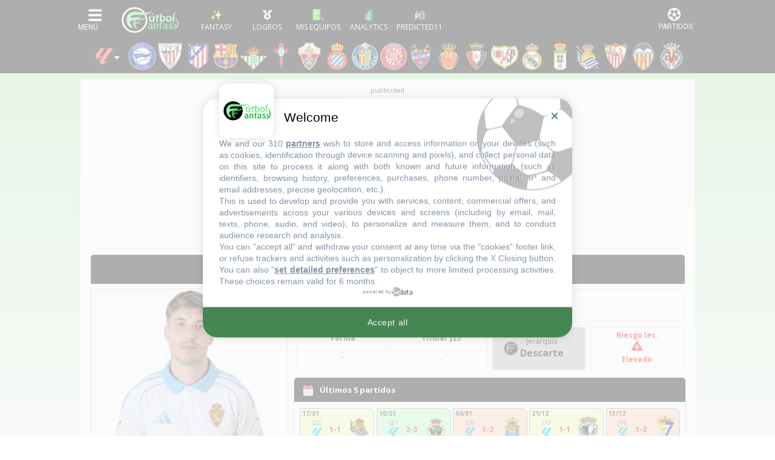

--- FILE ---
content_type: text/html; charset=UTF-8
request_url: https://www.futbolfantasy.com/jugadores/valery-fernandez
body_size: 52601
content:

<!doctype html>
<html lang="es">
    <head>
        <meta charset="UTF-8">
        <meta name="viewport" content="width=device-width, initial-scale=1.0">
        <meta name="csrf-token" content="VF4idQjZc0VaJZveCh4M4nWH4nivchPGhaueQLVt">

        	<title>Valery Fernández - Perfil Fantasy - LaLiga 2 2025/26 - Alineaciones probables - FútbolFantasy</title>

        <meta name="theme-color" content="#000" />

<link rel="apple-touch-icon" sizes="57x57" href="https://static.futbolfantasy.com/favicon/apple-icon-57x57-2022.png">
<link rel="apple-touch-icon" sizes="60x60" href="https://static.futbolfantasy.com/favicon/apple-icon-60x60-2022.png">
<link rel="apple-touch-icon" sizes="72x72" href="https://static.futbolfantasy.com/favicon/apple-icon-72x72-2022.png">
<link rel="apple-touch-icon" sizes="76x76" href="https://static.futbolfantasy.com/favicon/apple-icon-76x76-2022.png">
<link rel="apple-touch-icon" sizes="114x114" href="https://static.futbolfantasy.com/favicon/apple-icon-114x114-2022.png">
<link rel="apple-touch-icon" sizes="120x120" href="https://static.futbolfantasy.com/favicon/apple-icon-120x120-2022.png">
<link rel="apple-touch-icon" sizes="144x144" href="https://static.futbolfantasy.com/favicon/apple-icon-144x144-2022.png">
<link rel="apple-touch-icon" sizes="152x152" href="https://static.futbolfantasy.com/favicon/apple-icon-152x152-2022.png">
<link rel="apple-touch-icon" sizes="180x180" href="https://static.futbolfantasy.com/favicon/apple-icon-180x180-2022.png">
<link rel="icon" type="image/png" sizes="192x192"  href="https://static.futbolfantasy.com/favicon/android-icon-192x192-2022.png">
<link rel="shortcut icon" href="https://static.futbolfantasy.com/favicon.ico">
<link rel="icon" type="image/png" sizes="32x32" href="https://static.futbolfantasy.com/favicon/favicon-32x32-2022.png">
<link rel="icon" type="image/png" sizes="96x96" href="https://static.futbolfantasy.com/favicon/favicon-96x96-2022.png">
<link rel="icon" type="image/png" sizes="16x16" href="https://static.futbolfantasy.com/favicon/favicon-16x16-2022.png">
<link rel="manifest" href="https://static.futbolfantasy.com/favicon/manifest.json">
<meta name="msapplication-TileColor" content="#ffffff">
<meta name="msapplication-TileImage" content="https://static.futbolfantasy.com/favicon/ms-icon-144x144-2022.png">
<meta name="msapplication-square70x70logo" content="https://static.futbolfantasy.com/favicon/mstile-70x70-2022.png" />
<meta name="msapplication-square150x150logo" content="https://static.futbolfantasy.com/favicon/mstile-150x150-2022.png" />
<meta name="msapplication-wide310x150logo" content="https://static.futbolfantasy.com/favicon/mstile-310x150-2022.png" />
<meta name="msapplication-square310x310logo" content="https://static.futbolfantasy.com/favicon/mstile-310x310-2022.png" />
<meta name="theme-color" content="#ffffff">
<meta name="application-name" content="FutbolFantasy"/>

<link rel="canonical" href="https://www.futbolfantasy.com/jugadores/valery-fernandez">
<script src="https://cdn.jsdelivr.net/npm/chart.js@4.4.0/dist/chart.umd.min.js"></script>
<script src="https://cdn.jsdelivr.net/npm/chartjs-plugin-annotation@3.0.0/dist/chartjs-plugin-annotation.min.js"></script>

    <link href="https://cdn.jsdelivr.net/npm/tom-select@2.4.3/dist/css/tom-select.css" rel="stylesheet">
    <script src="https://cdn.jsdelivr.net/npm/tom-select@2.4.3/dist/js/tom-select.complete.min.js"></script>
<meta name="description" content="Perfil de Valery Fernández en fútbol fantasy. Estadísticas, datos personales, noticias, lesiones, puntos comunio, futmondo y biwenger.">

 <meta name="robots" content="NOODP"> 

<script type="text/javascript" src="https://static.futbolfantasy.com/assets/js/cache.sirdata.js?version=20260123" ></script>
<script type="text/javascript" src="https://static.futbolfantasy.com/assets/js/choices.sirdata.js?version=20260123" async></script>

<!-- Google tag (gtag.js) -->
<script async src="https://www.googletagmanager.com/gtag/js?id=G-NRGPXTY568"></script>
<script>
  window.dataLayer = window.dataLayer || [];
  function gtag(){dataLayer.push(arguments);}
  gtag('js', new Date());

  gtag('config', 'G-NRGPXTY568');
</script>

        

            <!-- Yieldlove -->
            <script async='async' type="text/javascript" src="https://cdn-a.yieldlove.com/v2/yieldlove.js?futbolfantasy.com"></script>
            <script async='async' src='https://securepubads.g.doubleclick.net/tag/js/gpt.js'></script>
            <script>
                var googletag = googletag || {};
                googletag.cmd = googletag.cmd || [];
                googletag.cmd.push(function() {
                    googletag.pubads().disableInitialLoad();
                    googletag.enableServices();
                });
            </script>
            <!-- End Yieldlove -->

            <link rel="preconnect" href="https://fonts.googleapis.com" crossorigin>
            <link rel="preconnect" href="https://fonts.gstatic.com" crossorigin>

            <!-- Consent Framework & Ad Networks (Critical for LCP) -->
            <link rel="preconnect" href="https://a.vdo.ai">
            <link rel="preconnect" href="https://api.consentframework.com">
            <link rel="preconnect" href="https://cache.consentframework.com">
            <link rel="preconnect" href="https://choices.consentframework.com">
            <link rel="preconnect" href="https://cdn-a.yieldlove.com">
            <link rel="preconnect" href="https://securepubads.g.doubleclick.net">
            <link rel="preconnect" href="https://pagead2.googlesyndication.com">

            <!-- Sunmedia performance optimization -->
            <link rel="preconnect" href="https://static.sunmedia.tv">
            <link rel="preconnect" href="https://es-sunicontent.videoplaza.tv">

            <!-- Consolidated & non‑blocking Google Fonts load (Open Sans + Roboto) -->
            <link rel="preload" as="style" href="https://fonts.googleapis.com/css2?family=Open+Sans:wght@300;400;600;700&family=Roboto:wght@300;400;500;700&display=swap" onload="this.onload=null;this.rel='stylesheet'">
            <noscript><link rel="stylesheet" href="https://fonts.googleapis.com/css2?family=Open+Sans:wght@300;400;600;700&family=Roboto:wght@300;400;500;700&display=swap"></noscript>

            <!-- Impact font stylesheet (non‑blocking) -->
            <link rel="preload" as="style" href="https://fonts.cdnfonts.com/css/impact?display=swap" onload="this.onload=null;this.rel='stylesheet'">
            <noscript><link rel="stylesheet" href="https://fonts.cdnfonts.com/css/impact?display=swap"></noscript>

            
            <link rel="preload" href="https://use.typekit.net/ocj5yxr.css" as="style" onload="this.onload=null;this.rel='stylesheet'">
            <noscript><link rel="stylesheet" href="https://use.typekit.net/ocj5yxr.css"></noscript>

                        <link rel="stylesheet" href="/css/app.min.css?v=20260117">
            <link rel="preload" as="style" href="/css/app-secondary.min.css?v=20260117" onload="this.onload=null;this.rel='stylesheet'">
            <noscript><link rel="stylesheet" href="/css/app-secondary.min.css?v=20260117"></noscript>
            
            

        

        <script async src="https://pagead2.googlesyndication.com/pagead/js/adsbygoogle.js?client=ca-pub-3650418112272212" crossorigin="anonymous"></script>

    </head>
    <body class=" normal  laliga-site ">
    
    <header id="main_header">
    <nav class="navbar header_wrapper">

        <div class="logo d-lg-none">
            <a class="navbar-brand" alt="FútbolFantasy" href="https://www.futbolfantasy.com"></a>
        </div>

        <div class="left d-flex">
            <button class="navbar-toggler menu-button icon-menu" type="button" data-toggle="collapse" data-target="#navbarSupportedContent" aria-controls="navbarSupportedContent" aria-expanded="false" aria-label="Toggle navigation">
                <img alt="Menu" src="//static.futbolfantasy.com/images/menu-burger.jpg">
            </button>
            <div class="logo d-none d-lg-flex">
                <a class="navbar-brand" alt="FútbolFantasy" href="https://www.futbolfantasy.com"></a>
            </div>
            <div id="bottom-menu" class="d-flex">
                <a href="https://www.futbolfantasy.com/usuarios" class="fantasy with-label"><img class="m-auto" src="//static.futbolfantasy.com/uploads/images/fantasy2025.png" alt=""></a>
                <a href="https://www.futbolfantasy.com/logros" class="logros with-label d-none d-md-flex"><img class="m-auto" src="//static.futbolfantasy.com/uploads/images/medalla.png" alt=""></a>
                <a href="https://www.futbolfantasy.com/seguimiento" class="seguimiento with-label"><img class="m-auto" src="//static.futbolfantasy.com/uploads/images/lupa4.png" alt=""></a>
                                <a href="https://www.futbolfantasy.com/analytics" class="analytics with-label"><img class="m-auto" src="//static.futbolfantasy.com/uploads/images/analytics-icon.png" alt=""></a>
                                <a href="https://www.predicted11.com" rel="nofollow" target="_blank" class="predicted11-button predicted11 with-label"><img class="m-auto" src="https://static.futbolfantasy.com/images/p11_mini_white.png" alt="Predicted11"></a>
                <a href="#" class="d-none d-app-visible back-btn"><i class="fas fa-arrow-left"></i></a>
                <a href="#" class="d-none d-app-visible reload-btn"><i class="fas fa-refresh"></i></a>
            </div>
        </div>

        <div class="right">
            <button class="navbar-toggler menu-partidos-button icon-menu" type="button" data-toggle="collapse" data-target="#navbarRight" aria-controls="navbarRight" aria-expanded="false" aria-label="Toggle navigation">
                <span class="fa fa-2x match-icon fa-futbol"></span>
            </button>
        </div>

        <div class="collapse navbar-collapse navbar-collapse-left flex-column" id="navbarSupportedContent">
            <div class="nav-item section_wrapper d-block mobile-search">
                <div class="buscador nav-link section">
                    <input id="buscador" class="input search" data-route="https://www.futbolfantasy.com/search/laliga" data-crc="0" type="text" placeholder="Buscar jugador..." />
                    <label for="buscador" class="button search"><i class="fa fa-search"></i></label>
                    <div class="resultados"></div>
                </div>
            </div>
            <div class="navbar-nav mr-auto top top-left not-mini order-0 order-lg-0">
                <div class="select-campeonato">
    <div class="placeholder" role="button" data-toggle="dropdown" aria-haspopup="true" aria-expanded="false"><span class="texto">Competición</span></div>
	<span class="option selected">
		<img alt="logo campeonato" src="//static.futbolfantasy.com/uploads/images/cabecera/laliga.png" class="img" />
		LaLiga
	</span>
	<div class="campeonatos dropdown-menu">
													<a href="https://www.futbolfantasy.com/laliga2/home" class="option">
				<img src="//static.futbolfantasy.com/uploads/images/cabecera/laliga2.png" class="img" />
				LaLiga 2
			</a>
											<a href="https://www.futbolfantasy.com/premier-league/home" class="option">
				<img src="//static.futbolfantasy.com/uploads/images/cabecera/premierleague.png" class="img" />
				Premier League
			</a>
											<a href="https://www.futbolfantasy.com/serie-a/home" class="option">
				<img src="//static.futbolfantasy.com/uploads/images/cabecera/seriea.png" class="img" />
				Serie A
			</a>
											<a href="https://www.futbolfantasy.com/champions/home" class="option">
				<img src="//static.futbolfantasy.com/uploads/images/cabecera/champions.png" class="img" />
				Champions
			</a>
											<a href="https://www.futbolfantasy.com/europa-league/home" class="option">
				<img src="//static.futbolfantasy.com/uploads/images/cabecera/europaleague.png" class="img" />
				Europa League
			</a>
											<a href="https://www.futbolfantasy.com/mundial-clubes/home" class="option">
				<img src="//static.futbolfantasy.com/uploads/images/logos_competiciones/cwc.png" class="img" />
				Mundial de Clubes
			</a>
						</div>
</div>
            </div>
            <ul class="navbar-nav mr-auto sections order-1 order-lg-2">
                                <li class="nav-item section_wrapper">
                    <a class="nav-link section" href="https://www.futbolfantasy.com/laliga/posibles-alineaciones" style="background-image: url('https://static.futbolfantasy.com/uploads/images/pestanas_movil/alineacion2.png');"><span class="texto">Alineaciones probables</span></a>
                </li>
                                                <li class="nav-item section_wrapper ">
                    <a
                                        class="nav-link section dropdown" href="#" role="button" data-toggle="dropdown" aria-haspopup="true" aria-expanded="false"
                     style="background-image: url('//static.futbolfantasy.com/uploads/images/cabecera/lfp.png');"><span class="texto">LaLiga</span>
                    </a>
                                            <div class="subsections dropdown-menu">
                                                            <a class="dropdown-item subsection  " href="https://www.futbolfantasy.com/mercado-de-fichajes-laliga-verano-2025">Altas y bajas 25/26</a>
                                                                                            <a class="dropdown-item subsection  " href="https://www.futbolfantasy.com/mercado-de-fichajes-laliga-invierno-2026">Altas y bajas 25/26 (invierno)</a>
                                                                                            <a class="dropdown-item subsection  " href="//www.futbolfantasy.com/laliga/clasificacion">Clasificación</a>
                                                                                            <a class="dropdown-item subsection  " href="//www.futbolfantasy.com/laliga/calendario">Calendario</a>
                                                                                            <a class="dropdown-item subsection  " href="//www.futbolfantasy.com/laliga/lesionados">Lesionados</a>
                                                                                            <a class="dropdown-item subsection  " href="//www.futbolfantasy.com/laliga/sancionados">Sancionados</a>
                                                                                    </div>
                                    </li>
                                <li class="nav-item section_wrapper ">
                    <a
                                        class="nav-link section dropdown" href="#" role="button" data-toggle="dropdown" aria-haspopup="true" aria-expanded="false"
                     style="background-image: url('//static.futbolfantasy.com/uploads/images/cabecera/stats.png');"><span class="texto">Mercados fantasy</span>
                    </a>
                                            <div class="subsections dropdown-menu">
                                                            <a class="dropdown-item subsection  " href="https://www.futbolfantasy.com/analytics/comunio/mercado">Mercado Comunio</a>
                                                                                            <a class="dropdown-item subsection  " href="https://www.futbolfantasy.com/analytics/laliga-fantasy/mercado">Mercado LaLiga Fantasy</a>
                                                                                            <a class="dropdown-item subsection  " href="https://www.futbolfantasy.com/analytics/biwenger/mercado">Mercado Biwenger</a>
                                                                                            <a class="dropdown-item subsection  " href="https://www.futbolfantasy.com/analytics/futmondo/mercado/social">Mercado Futmondo Social</a>
                                                                                            <a class="dropdown-item subsection  " href="https://www.futbolfantasy.com/analytics/futmondo/mercado">Mercado Futmondo Clásico</a>
                                                                                            <a class="dropdown-item subsection  " href="https://www.futbolfantasy.com/analytics/fantasy-marca/mercado">Mercado Fantasy Marca</a>
                                                                                            <a class="dropdown-item subsection  " href="https://www.futbolfantasy.com/analytics/mister/mercado">Mercado Mister Fantasy</a>
                                                                                    </div>
                                    </li>
                                <li class="nav-item section_wrapper ">
                    <a
                                        class="nav-link section dropdown" href="#" role="button" data-toggle="dropdown" aria-haspopup="true" aria-expanded="false"
                     style="background-image: url('https://www.futbolfantasy.com/images/stats.png');"><span class="texto">Estadísticas</span>
                    </a>
                                            <div class="subsections dropdown-menu">
                                                            <a class="dropdown-item subsection  " href="//www.futbolfantasy.com/laliga/estadisticas">Estadísticas por equipo</a>
                                                                                            <a class="dropdown-item subsection  " href="//www.futbolfantasy.com/laliga/estadisticas/jugador">Estadísticas por jugador</a>
                                                                                            <a class="dropdown-item subsection  " href="//www.futbolfantasy.com/laliga/estadisticas-puntos">Puntos por equipo</a>
                                                                                            <a class="dropdown-item subsection  " href="//www.futbolfantasy.com/laliga/estadisticas-puntos/jugador">Puntos por jugador</a>
                                                                                            <a class="dropdown-item subsection  " href="//www.futbolfantasy.com/laliga/balon-parado/equipos">Balón parado por equipo</a>
                                                                                            <a class="dropdown-item subsection  " href="https://www.futbolfantasy.com/analytics/balon-parado/jugadores">Balón Parado por jugador</a>
                                                                                            <a class="dropdown-item subsection  " href="//www.futbolfantasy.com/laliga/arbitros">Árbitros</a>
                                                                                            <a class="dropdown-item subsection  " href="//www.futbolfantasy.com/cronistas-as">Cronistas de As</a>
                                                                                            <a class="dropdown-item subsection  " href="//www.futbolfantasy.com/cronistas-as/posibles">Cronistas asignados a la jornada</a>
                                                                                            <a class="dropdown-item subsection  " href="//www.futbolfantasy.com/comparador">Comparador de jugadores</a>
                                                                                    </div>
                                    </li>
                                <li class="nav-item section_wrapper ">
                    <a
                                        class="nav-link section dropdown" href="#" role="button" data-toggle="dropdown" aria-haspopup="true" aria-expanded="false"
                     style="background-image: url('//static.futbolfantasy.com/uploads/images/cabecera/creadores.png');"><span class="texto">Creadores</span>
                    </a>
                                            <div class="subsections dropdown-menu">
                                                            <a class="dropdown-item subsection  " href="https://www.futbolfantasy.com/usuarios/tomas-gavalda">FútbolFantasy (Mako)</a>
                                                                                            <a class="dropdown-item subsection  " href="https://www.futbolfantasy.com/usuarios/carrasco">Carrasco</a>
                                                                                            <a class="dropdown-item subsection  " href="https://www.futbolfantasy.com/usuarios/mrexcelfantasy">MrExcelFantasy</a>
                                                                                            <a class="dropdown-item subsection  " href="https://www.futbolfantasy.com/usuarios/scouting-fantasy">Scouting Fantasy</a>
                                                                                            <a class="dropdown-item subsection  " href="https://www.futbolfantasy.com/usuarios/elbielsafantasy">El Bielsa del Fantasy</a>
                                                                                            <a class="dropdown-item subsection  " href="https://www.futbolfantasy.com/usuarios/huugo_21">huugo_21</a>
                                                                                            <a class="dropdown-item subsection  " href="https://www.futbolfantasy.com/usuarios/crismafantasy">CrismaFantasy</a>
                                                                                    </div>
                                    </li>
                                <li class="nav-item section_wrapper ">
                    <a
                                        class="nav-link section dropdown" href="#" role="button" data-toggle="dropdown" aria-haspopup="true" aria-expanded="false"
                     style="background-image: url('//static.futbolfantasy.com/uploads/images/cabecera/chat.png');"><span class="texto">Chat</span>
                    </a>
                                            <div class="subsections dropdown-menu">
                                                            <a class="dropdown-item subsection d-none d-md-flex  " href="https://superligafantasy.chatango.com/">Chat Picas</a>
                                 <a class="dropdown-item subsection d-md-none "  href="//www.futbolfantasy.com/chat/picas">Chat Picas</a>                                                             <a class="dropdown-item subsection d-none d-md-flex  " href="https://futbolfantasy2.chatango.com/">Chat Stats</a>
                                 <a class="dropdown-item subsection d-md-none "  href="//www.futbolfantasy.com/chat/stats">Chat Stats</a>                                                             <a class="dropdown-item subsection  " href="https://t.me/futbolfantasychat">Chat Telegram</a>
                                                                                            <a class="dropdown-item subsection  " href="//www.futbolfantasy.com/chat">Multichat</a>
                                                                                            <a class="dropdown-item subsection  " href="//www.futbolfantasy.com/futbolfantasy/211-separacion-del-chat-en-dos-salas-y-nuevas-normas-de-convivencia">Normas</a>
                                                                                    </div>
                                    </li>
                                <li class="nav-item section_wrapper ">
                    <a
                                        class="nav-link section" href="https://www.predicted11.com"
                     style="background-image: url('//static.futbolfantasy.com/uploads/images/cabecera/predicted11.png');"><span class="texto">Predicted11</span>
                    </a>
                                    </li>
                                <li class="nav-item section_wrapper ">
                    <a
                                        class="nav-link section dropdown" href="#" role="button" data-toggle="dropdown" aria-haspopup="true" aria-expanded="false"
                     style="background-image: url('https://static.futbolfantasy.com/uploads/images/logo2022sinletras.svg');"><span class="texto">Info</span>
                    </a>
                                            <div class="subsections dropdown-menu">
                                                            <a class="dropdown-item subsection  " href="//www.futbolfantasy.com/futbolfantasy/guia-de-iniciacion-para-entender-a-la-perfeccion-las-posibles-alineaciones">Guía para las posibles alineaciones</a>
                                                                                            <a class="dropdown-item subsection  " href="//www.futbolfantasy.com/futbolfantasy/previsibilidad">Previsibilidad de las alineaciones</a>
                                                                                            <a class="dropdown-item subsection  " href="//www.futbolfantasy.com/futbolfantasy/234-contacto">Contacto</a>
                                                                                            <a class="dropdown-item subsection  " href="https://www.futbolfantasy.com/futbolfantasy/politica-de-cookies">Política de cookies</a>
                                                                                    </div>
                                    </li>
                                <li class="nav-item section_wrapper">
                    <a class="nav-link section" href="https://www.futbolfantasy.com/comparador" style="background-image: url('https://static.futbolfantasy.com/uploads/images/cabecera/comparador.png');"><span class="texto">Comparador</span></a>
                </li>
            </ul>
            <div class="container py-2">
                <div class="row">
                    <a class="px-2 px-sm-3 px-md-2 py-2 col-3 col-sm-2 col-md-3 team team-28 m-lg-0" href="https://www.futbolfantasy.com/laliga/equipos/alaves" title="Alavés" alt="Alavés"><img class="escudo img-fluid" height="46" width="46" src="https://static.futbolfantasy.com/uploads/images/cabecera/webp/28.webp" alt="Alavés" /></a><a class="px-2 px-sm-3 px-md-2 py-2 col-3 col-sm-2 col-md-3 team team-1 m-lg-0" href="https://www.futbolfantasy.com/laliga/equipos/athletic" title="Athletic" alt="Athletic"><img class="escudo img-fluid" height="46" width="46" src="https://static.futbolfantasy.com/uploads/images/cabecera/webp/1.webp" alt="Athletic" /></a><a class="px-2 px-sm-3 px-md-2 py-2 col-3 col-sm-2 col-md-3 team team-2 m-lg-0" href="https://www.futbolfantasy.com/laliga/equipos/atletico" title="Atlético" alt="Atlético"><img class="escudo img-fluid" height="46" width="46" src="https://static.futbolfantasy.com/uploads/images/cabecera/webp/2.webp" alt="Atlético" /></a><a class="px-2 px-sm-3 px-md-2 py-2 col-3 col-sm-2 col-md-3 team team-3 m-lg-0" href="https://www.futbolfantasy.com/laliga/equipos/barcelona" title="Barcelona" alt="Barcelona"><img class="escudo img-fluid" height="46" width="46" src="https://static.futbolfantasy.com/uploads/images/cabecera/webp/3.webp" alt="Barcelona" /></a><a class="px-2 px-sm-3 px-md-2 py-2 col-3 col-sm-2 col-md-3 team team-4 m-lg-0" href="https://www.futbolfantasy.com/laliga/equipos/betis" title="Betis" alt="Betis"><img class="escudo img-fluid" height="46" width="46" src="https://static.futbolfantasy.com/uploads/images/cabecera/webp/4.webp" alt="Betis" /></a><a class="px-2 px-sm-3 px-md-2 py-2 col-3 col-sm-2 col-md-3 team team-5 m-lg-0" href="https://www.futbolfantasy.com/laliga/equipos/celta" title="Celta" alt="Celta"><img class="escudo img-fluid" height="46" width="46" src="https://static.futbolfantasy.com/uploads/images/cabecera/webp/5.webp" alt="Celta" /></a><a class="px-2 px-sm-3 px-md-2 py-2 col-3 col-sm-2 col-md-3 team team-21 m-lg-0" href="https://www.futbolfantasy.com/laliga/equipos/elche" title="Elche" alt="Elche"><img class="escudo img-fluid" height="46" width="46" src="https://static.futbolfantasy.com/uploads/images/cabecera/webp/21.webp" alt="Elche" /></a><a class="px-2 px-sm-3 px-md-2 py-2 col-3 col-sm-2 col-md-3 team team-7 m-lg-0" href="https://www.futbolfantasy.com/laliga/equipos/espanyol" title="Espanyol" alt="Espanyol"><img class="escudo img-fluid" height="46" width="46" src="https://static.futbolfantasy.com/uploads/images/cabecera/webp/7.webp" alt="Espanyol" /></a><a class="px-2 px-sm-3 px-md-2 py-2 col-3 col-sm-2 col-md-3 team team-8 m-lg-0" href="https://www.futbolfantasy.com/laliga/equipos/getafe" title="Getafe" alt="Getafe"><img class="escudo img-fluid" height="46" width="46" src="https://static.futbolfantasy.com/uploads/images/cabecera/webp/8.webp" alt="Getafe" /></a><a class="px-2 px-sm-3 px-md-2 py-2 col-3 col-sm-2 col-md-3 team team-30 m-lg-0" href="https://www.futbolfantasy.com/laliga/equipos/girona" title="Girona" alt="Girona"><img class="escudo img-fluid" height="46" width="46" src="https://static.futbolfantasy.com/uploads/images/cabecera/webp/30.webp" alt="Girona" /></a><a class="px-2 px-sm-3 px-md-2 py-2 col-3 col-sm-2 col-md-3 team team-10 m-lg-0" href="https://www.futbolfantasy.com/laliga/equipos/levante" title="Levante" alt="Levante"><img class="escudo img-fluid" height="46" width="46" src="https://static.futbolfantasy.com/uploads/images/cabecera/webp/10.webp" alt="Levante" /></a><a class="px-2 px-sm-3 px-md-2 py-2 col-3 col-sm-2 col-md-3 team team-12 m-lg-0" href="https://www.futbolfantasy.com/laliga/equipos/mallorca" title="Mallorca" alt="Mallorca"><img class="escudo img-fluid" height="46" width="46" src="https://static.futbolfantasy.com/uploads/images/cabecera/webp/12.webp" alt="Mallorca" /></a><a class="px-2 px-sm-3 px-md-2 py-2 col-3 col-sm-2 col-md-3 team team-13 m-lg-0" href="https://www.futbolfantasy.com/laliga/equipos/osasuna" title="Osasuna" alt="Osasuna"><img class="escudo img-fluid" height="46" width="46" src="https://static.futbolfantasy.com/uploads/images/cabecera/webp/13.webp" alt="Osasuna" /></a><a class="px-2 px-sm-3 px-md-2 py-2 col-3 col-sm-2 col-md-3 team team-14 m-lg-0" href="https://www.futbolfantasy.com/laliga/equipos/rayo-vallecano" title="Rayo" alt="Rayo"><img class="escudo img-fluid" height="46" width="46" src="https://static.futbolfantasy.com/uploads/images/cabecera/webp/14.webp" alt="Rayo" /></a><a class="px-2 px-sm-3 px-md-2 py-2 col-3 col-sm-2 col-md-3 team team-15 m-lg-0" href="https://www.futbolfantasy.com/laliga/equipos/real-madrid" title="Real Madrid" alt="Real Madrid"><img class="escudo img-fluid" height="46" width="46" src="https://static.futbolfantasy.com/uploads/images/cabecera/webp/15.webp" alt="Real Madrid" /></a><a class="px-2 px-sm-3 px-md-2 py-2 col-3 col-sm-2 col-md-3 team team-43 m-lg-0" href="https://www.futbolfantasy.com/laliga/equipos/real-oviedo" title="Real Oviedo" alt="Real Oviedo"><img class="escudo img-fluid" height="46" width="46" src="https://static.futbolfantasy.com/uploads/images/cabecera/webp/43.webp" alt="Real Oviedo" /></a><a class="px-2 px-sm-3 px-md-2 py-2 col-3 col-sm-2 col-md-3 team team-16 m-lg-0" href="https://www.futbolfantasy.com/laliga/equipos/real-sociedad" title="Real Sociedad" alt="Real Sociedad"><img class="escudo img-fluid" height="46" width="46" src="https://static.futbolfantasy.com/uploads/images/cabecera/webp/16.webp" alt="Real Sociedad" /></a><a class="px-2 px-sm-3 px-md-2 py-2 col-3 col-sm-2 col-md-3 team team-17 m-lg-0" href="https://www.futbolfantasy.com/laliga/equipos/sevilla" title="Sevilla" alt="Sevilla"><img class="escudo img-fluid" height="46" width="46" src="https://static.futbolfantasy.com/uploads/images/cabecera/webp/17.webp" alt="Sevilla" /></a><a class="px-2 px-sm-3 px-md-2 py-2 col-3 col-sm-2 col-md-3 team team-18 m-lg-0" href="https://www.futbolfantasy.com/laliga/equipos/valencia" title="Valencia" alt="Valencia"><img class="escudo img-fluid" height="46" width="46" src="https://static.futbolfantasy.com/uploads/images/cabecera/webp/18.webp" alt="Valencia" /></a><a class="px-2 px-sm-3 px-md-2 py-2 col-3 col-sm-2 col-md-3 team team-22 m-lg-0" href="https://www.futbolfantasy.com/laliga/equipos/villarreal" title="Villarreal" alt="Villarreal"><img class="escudo img-fluid" height="46" width="46" src="https://static.futbolfantasy.com/uploads/images/cabecera/webp/22.webp" alt="Villarreal" /></a>                </div>
            </div>
            <div class="navbar-nav mr-auto top top-right not-mini order-2 order-lg-1">

            </div>
        </div>
    </nav>
</header>


    <nav class="cabecera ">
            <div class="teams liga">
             
                <div class="custom-dropdown">
    <div class="dropdown-trigger">
        <img class="ml-2 mr-3" src="//static.futbolfantasy.com/uploads/images/cabecera/laliga.png" alt="logo campeonato" style="cursor: pointer;"/>
    </div>
    <div id="league-dropdown" class="dropdown-menu custom-menu" style="display: none; position: absolute; top: 100%; left: 0;">
                                                        <a 
                    href="https://www.futbolfantasy.com/laliga2/home" 
                    class="dropdown-item d-block px-2 py-1"
                >
                    <img src="//static.futbolfantasy.com/uploads/images/cabecera/laliga2.png" class="img" alt="LaLiga 2" />
                    LaLiga 2
                </a>
                                                <a 
                    href="https://www.futbolfantasy.com/premier-league/home" 
                    class="dropdown-item d-block px-2 py-1"
                >
                    <img src="//static.futbolfantasy.com/uploads/images/cabecera/premierleague.png" class="img" alt="Premier League" />
                    Premier League
                </a>
                                                <a 
                    href="https://www.futbolfantasy.com/serie-a/home" 
                    class="dropdown-item d-block px-2 py-1"
                >
                    <img src="//static.futbolfantasy.com/uploads/images/cabecera/seriea.png" class="img" alt="Serie A" />
                    Serie A
                </a>
                                                <a 
                    href="https://www.futbolfantasy.com/champions/home" 
                    class="dropdown-item d-block px-2 py-1"
                >
                    <img src="//static.futbolfantasy.com/uploads/images/cabecera/champions.png" class="img" alt="Champions" />
                    Champions
                </a>
                                                <a 
                    href="https://www.futbolfantasy.com/europa-league/home" 
                    class="dropdown-item d-block px-2 py-1"
                >
                    <img src="//static.futbolfantasy.com/uploads/images/cabecera/europaleague.png" class="img" alt="Europa League" />
                    Europa League
                </a>
                                                <a 
                    href="https://www.futbolfantasy.com/mundial-clubes/home" 
                    class="dropdown-item d-block px-2 py-1"
                >
                    <img src="//static.futbolfantasy.com/uploads/images/logos_competiciones/cwc.png" class="img" alt="Mundial de Clubes" />
                    Mundial de Clubes
                </a>
                        </div>
</div>

<script>
document.addEventListener('DOMContentLoaded', function () {
    const trigger = document.querySelector('.dropdown-trigger');
    const menu = document.getElementById('league-dropdown');
    const cabecera = document.querySelector('.cabecera');

    if (menu && menu.parentElement !== document.body) {
        document.body.appendChild(menu);
    }

    function showMenu() {
        const rect = trigger.getBoundingClientRect();
        const cabeceraRect = cabecera.getBoundingClientRect();

        const top = rect.bottom - cabeceraRect.top + cabecera.scrollTop;
        const left = rect.left - cabeceraRect.left + cabecera.scrollLeft;

        menu.style.position = 'absolute';
        menu.style.top = `${cabeceraRect.top + top}px`;
        menu.style.left = `${cabeceraRect.left + left}px`;
        menu.style.display = 'block';
    }

    function hideMenu() {
        menu.style.display = 'none';
    }

    function menuToggle() {
        if (menu.style.display === 'block') {
            hideMenu();
        } else {
            showMenu();
        }
    }

    trigger.addEventListener('click', function (e) {
        e.stopPropagation();
        menuToggle();
    });

    document.addEventListener('click', function () {
        hideMenu();
    });

    window.addEventListener('scroll', function () {
        if (menu.style.display === 'block') {
            showMenu();
        }
    });

    window.addEventListener('resize', function () {
        if (menu.style.display === 'block') {
            showMenu();
        }
    });

	window.addEventListener('scroll', function () {
		menu.style.display = 'none';
	});

    cabecera.addEventListener('scroll', function () {
        hideMenu();
    });

});

</script>  
                        <a class="team team-28 m-lg-0" data-tooltip="Alavés" href="https://www.futbolfantasy.com/laliga/equipos/alaves" title="Alavés" alt="Alavés"><img class="escudo" height="46" width="46" src="https://static.futbolfantasy.com/uploads/images/cabecera/webp/28.webp" alt="Alavés" /></a><a class="team team-1 m-lg-0" data-tooltip="Athletic" href="https://www.futbolfantasy.com/laliga/equipos/athletic" title="Athletic" alt="Athletic"><img class="escudo" height="46" width="46" src="https://static.futbolfantasy.com/uploads/images/cabecera/webp/1.webp" alt="Athletic" /></a><a class="team team-2 m-lg-0" data-tooltip="Atlético" href="https://www.futbolfantasy.com/laliga/equipos/atletico" title="Atlético" alt="Atlético"><img class="escudo" height="46" width="46" src="https://static.futbolfantasy.com/uploads/images/cabecera/webp/2.webp?v=2025" alt="Atlético" /></a><a class="team team-3 m-lg-0" data-tooltip="Barcelona" href="https://www.futbolfantasy.com/laliga/equipos/barcelona" title="Barcelona" alt="Barcelona"><img class="escudo" height="46" width="46" src="https://static.futbolfantasy.com/uploads/images/cabecera/webp/3.webp" alt="Barcelona" /></a><a class="team team-4 m-lg-0" data-tooltip="Betis" href="https://www.futbolfantasy.com/laliga/equipos/betis" title="Betis" alt="Betis"><img class="escudo" height="46" width="46" src="https://static.futbolfantasy.com/uploads/images/cabecera/webp/4.webp" alt="Betis" /></a><a class="team team-5 m-lg-0" data-tooltip="Celta" href="https://www.futbolfantasy.com/laliga/equipos/celta" title="Celta" alt="Celta"><img class="escudo" height="46" width="46" src="https://static.futbolfantasy.com/uploads/images/cabecera/webp/5.webp" alt="Celta" /></a><a class="team team-21 m-lg-0" data-tooltip="Elche" href="https://www.futbolfantasy.com/laliga/equipos/elche" title="Elche" alt="Elche"><img class="escudo" height="46" width="46" src="https://static.futbolfantasy.com/uploads/images/cabecera/webp/21.webp" alt="Elche" /></a><a class="team team-7 m-lg-0" data-tooltip="Espanyol" href="https://www.futbolfantasy.com/laliga/equipos/espanyol" title="Espanyol" alt="Espanyol"><img class="escudo" height="46" width="46" src="https://static.futbolfantasy.com/uploads/images/cabecera/webp/7.webp" alt="Espanyol" /></a><a class="team team-8 m-lg-0" data-tooltip="Getafe" href="https://www.futbolfantasy.com/laliga/equipos/getafe" title="Getafe" alt="Getafe"><img class="escudo" height="46" width="46" src="https://static.futbolfantasy.com/uploads/images/cabecera/webp/8.webp" alt="Getafe" /></a><a class="team team-30 m-lg-0" data-tooltip="Girona" href="https://www.futbolfantasy.com/laliga/equipos/girona" title="Girona" alt="Girona"><img class="escudo" height="46" width="46" src="https://static.futbolfantasy.com/uploads/images/cabecera/webp/30.webp" alt="Girona" /></a><a class="team team-10 m-lg-0" data-tooltip="Levante" href="https://www.futbolfantasy.com/laliga/equipos/levante" title="Levante" alt="Levante"><img class="escudo" height="46" width="46" src="https://static.futbolfantasy.com/uploads/images/cabecera/webp/10.webp" alt="Levante" /></a><a class="team team-12 m-lg-0" data-tooltip="Mallorca" href="https://www.futbolfantasy.com/laliga/equipos/mallorca" title="Mallorca" alt="Mallorca"><img class="escudo" height="46" width="46" src="https://static.futbolfantasy.com/uploads/images/cabecera/webp/12.webp" alt="Mallorca" /></a><a class="team team-13 m-lg-0" data-tooltip="Osasuna" href="https://www.futbolfantasy.com/laliga/equipos/osasuna" title="Osasuna" alt="Osasuna"><img class="escudo" height="46" width="46" src="https://static.futbolfantasy.com/uploads/images/cabecera/webp/13.webp" alt="Osasuna" /></a><a class="team team-14 m-lg-0" data-tooltip="Rayo" href="https://www.futbolfantasy.com/laliga/equipos/rayo-vallecano" title="Rayo" alt="Rayo"><img class="escudo" height="46" width="46" src="https://static.futbolfantasy.com/uploads/images/cabecera/webp/14.webp" alt="Rayo" /></a><a class="team team-15 m-lg-0" data-tooltip="Real Madrid" href="https://www.futbolfantasy.com/laliga/equipos/real-madrid" title="Real Madrid" alt="Real Madrid"><img class="escudo" height="46" width="46" src="https://static.futbolfantasy.com/uploads/images/cabecera/webp/15.webp" alt="Real Madrid" /></a><a class="team team-43 m-lg-0" data-tooltip="Real Oviedo" href="https://www.futbolfantasy.com/laliga/equipos/real-oviedo" title="Real Oviedo" alt="Real Oviedo"><img class="escudo" height="46" width="46" src="https://static.futbolfantasy.com/uploads/images/cabecera/webp/43.webp" alt="Real Oviedo" /></a><a class="team team-16 m-lg-0" data-tooltip="Real Sociedad" href="https://www.futbolfantasy.com/laliga/equipos/real-sociedad" title="Real Sociedad" alt="Real Sociedad"><img class="escudo" height="46" width="46" src="https://static.futbolfantasy.com/uploads/images/cabecera/webp/16.webp" alt="Real Sociedad" /></a><a class="team team-17 m-lg-0" data-tooltip="Sevilla" href="https://www.futbolfantasy.com/laliga/equipos/sevilla" title="Sevilla" alt="Sevilla"><img class="escudo" height="46" width="46" src="https://static.futbolfantasy.com/uploads/images/cabecera/webp/17.webp" alt="Sevilla" /></a><a class="team team-18 m-lg-0" data-tooltip="Valencia" href="https://www.futbolfantasy.com/laliga/equipos/valencia" title="Valencia" alt="Valencia"><img class="escudo" height="46" width="46" src="https://static.futbolfantasy.com/uploads/images/cabecera/webp/18.webp" alt="Valencia" /></a><a class="team team-22 m-lg-0" data-tooltip="Villarreal" href="https://www.futbolfantasy.com/laliga/equipos/villarreal" title="Villarreal" alt="Villarreal"><img class="escudo" height="46" width="46" src="https://static.futbolfantasy.com/uploads/images/cabecera/webp/22.webp" alt="Villarreal" /></a>        </div>
    </nav>

<script>
    document.addEventListener('DOMContentLoaded', function () {
        document.querySelectorAll('.dropdown-trigger').forEach(function (trigger) {
            trigger.addEventListener('click', function () {
                const menu = this.nextElementSibling;
                const isOpen = menu.style.display === 'block';
                
                document.querySelectorAll('.custom-menu').forEach(function (el) {
                    el.style.display = 'none';
                });

                menu.style.display = isOpen ? 'none' : 'block';
            });
        });

        document.addEventListener('click', function (e) {
            if (!e.target.closest('.custom-dropdown')) {
                document.querySelectorAll('.custom-menu').forEach(function (el) {
                    el.style.display = 'none';
                });
            }
        });
    });
</script>

    <div id="main_wrapper" class="current animate">
        


        <div class="container no-mw">
            
            <div class="row">
                <div class="col-12 d-none d-md-block mt-4 mb-2 px-0">
                    <div class="text-center">
                        
                        
                        <div class="text-center">
                            <!-- Yieldlove AdTag - futbolfantasy.com - responsive -->
                            <div id='div-gpt-ad-1407836178195-0' class="yl-ad yl-250">
                            <script type='text/javascript'>
                                if (window.innerWidth >= 992) {
                                googletag.cmd.push(function() {
                                    googletag.defineSlot('/53015287,21634274841/futbolfantasy.com_d_970x250_1', [[970, 250], [970, 90], [728, 90]], 'div-gpt-ad-1407836178195-0').addService(googletag.pubads());
                                    googletag.display('div-gpt-ad-1407836178195-0');
                                });
                                }
                            </script>
                            </div>
                        </div>
                    </div>
                </div>
                <main class="col-12 order-1 order-lg-0 pr-lg-2 pl-lg-2">
                                                <div class="d-md-none text-center col-12 p-0">
    <div class="apoyos ad_horizontal_principal first my-2">
  <!-- Yieldlove AdTag - futbolfantasy.com - responsive -->
  <div id='div-gpt-ad-1407836144025-0' class="my-2">
    <script type='text/javascript'>
      if (window.innerWidth < 992) {
        googletag.cmd.push(function() {
          googletag.defineSlot('/53015287,21634274841/futbolfantasy.com_m_320x100_1', [[320, 100], [320, 50]], 'div-gpt-ad-1407836144025-0').addService(googletag.pubads());
          googletag.display('div-gpt-ad-1407836144025-0');
        });
      }
    </script>
  </div>
</div>


    </div>
<div class="equipo mt-2">
<section class="jugador_principal block-new">
    <div class="row px-2 px-md-4">
        <header class="px-0 pb-3 col-12 mb-0 mb-md-2"><div class="name text-center"><h1 class="display-initial">21. Valery Fernández</h1><span id="lista-seguimiento-action-6344" class="lista-seguimiento-action text-center d-flex float-right seg-star"></span></div></header>
        <div class="col-12 col-md-4">
            <div class="row profile">
                <div class="col-5 col-md-12 px-1 " alt="Valery Fernández">
                                            <div class="poligono-perfil">
                            <a href="#" data-toggle="modal" data-target="#player-polygon" >
                                                            </a>
                            
                        </div>
                                        <img alt="Valery Fernández" class="img w-100 mb-1" onerror="this.src='https://media.futbolfantasy.com/thumb/400x400/v202209182308/uploads/images/jugadores/ficha/00.png'; " src="https://media.futbolfantasy.com/thumb/400x400/v202510100709/uploads/images/jugadores/ficha/6344.png"/>
                    
                                        <div class="poligono-perfil">
                        <a href="#" data-toggle="modal" data-target="#player-polygon" >
                                                    </a>
                        
                    </div>
                                                                                            <div class="row px-md-3">
                                <div class="img-underphoto col-12 col-md-6 info border-0 font-weight-bold text-center mt-2 mb-0 pb-0 mt-md-0">
                                    <a href="https://www.futbolfantasy.com/laliga2/equipos/zaragoza"><img alt="Zaragoza" src="https://static.futbolfantasy.com/uploads/images/cabecera/webp/20.webp"> Zaragoza</a>
                                </div>
                                <div class="img-underphoto col-12 col-md-6 info border-0 font-weight-bold text-center py-1">
                                    <a href="https://www.futbolfantasy.com/laliga2/clasificacion/2026"><img alt="LaLiga 2" src="//static.futbolfantasy.com/uploads/images/cabecera/laliga2.png"> LaLiga 2</a>
                                </div>

                            </div>
                            <div class="mx-2 mb-3 text-center mt-1">
                                <span class="position-box def ">DEF</span>
                            </div>
                                                                <script>
                    document.addEventListener('DOMContentLoaded', function() {

                        function getCookie(name) {
                            var dc = document.cookie;
                            var prefix = name + "=";
                            var begin = dc.indexOf("; " + prefix);
                            if (begin == -1) {
                                begin = dc.indexOf(prefix);
                                if (begin != 0) return null;
                            }
                            else
                            {
                                begin += 2;
                                var end = document.cookie.indexOf(";", begin);
                                if (end == -1) {
                                end = dc.length;
                                }
                            }
                            return decodeURI(dc.substring(begin + prefix.length, end));
                        }
                        var myCookie = getCookie("user_logged_in");
                        if (!(myCookie == null)) {
                            var user_id = getCookie("user_logged_in_id");
                            var seguimiento_token = getCookie("user_logged_seguimiento_token");
                            if( user_id != null && seguimiento_token != null ){
                                $('#lista-seguimiento-action-6344').html('<div class="lista-seguimiento-jugador-check" data-url="https://frpg.futbolfantasy.com" data-jugador="6344" data-temporada="136" data-id="' + user_id + '-' + seguimiento_token + '"></div>');
                                $('h1').addClass('with-seguimiento');
                            }else $('#lista-seguimiento-action-6344').html('<div class="reload-user-id"></div>');
                        }

                    });
                    </script>
                </div>
                                <div class="col-7 col-md-12 d-md-none d-flex" style="font-size:12px;">
                    <div class="row row-eq-height cuadros">
    
                                                <div class="alturalesionfix lesionaltura order-0 order-md-0 cuadro block-new col-12 pl-0 pr-2 px-md-1 mt-2  mt-md-0 ">
            <div class="border rounded w-100 d-flex justify-content-between align-items-center py-md-2 px-md-2 py-2 px-1" style="position: relative;">
                <span class="disponible mx-auto" style="display: flex; align-items: center; text-align: center;">
                    <i class="fa fa-check mr-1" style="display: flex; align-items: center;"></i> Disponible para competir
                </span>
            </div>
        </div>
                                        <div class="order-0 order-md-0 cuadro col col-md pl-0 pr-1 px-md-1 mt-2 lesionaltura">
            <div class="border rounded w-100 text-center py-md-2 py-1 d-flex flex-column">
                <div class="rs-cuadros-phone"><strong>Forma</strong></div>
                <div class="my-auto pt-md-2 pt-1"> - </div>
            </div>
        </div>
                        <div class="order-0 order-md-0 cuadro col col-md pl-1 pr-2 px-md-1 mt-2">
            <div class="border rounded w-100 text-center py-md-2 py-1 d-flex flex-column">
                <div class="rs-cuadros-phone" style="text-wrap: nowrap !important;"><strong>Titular J23</strong></div>
                <div class="porcentaje-perfil pt-md-2 pt-1 my-auto">
                                            <div class="pt-2"> - </div>
                                    </div>
                
            </div>
        </div>
                                <div class="order-0 order-md-1 cuadro col col-md pl-0 pr-2 px-md-1 mt-2 order-0">
                <div class="border rounded w-100 text-center py-md-2 py-1 d-flex flex-column justify-content-center riesgo-lesion-3">
                    <div class="rs-cuadros-phone mb-auto" style="line-height: 0.9;">Riesgo les.</div>
                    <div>
                        <img class="" style="height: 20px;" src="https://static.futbolfantasy.com/images/riesgo-lesion-3.png" alt="Riesgo de lesión Elevado">
                    </div>
                    <div class="rs-cuadros-phone mt-auto">Elevado</div>
                </div>
                </div>
                        <div class="order-0 order-md-0 cuadro col-12 col-md pl-0 pr-2 px-md-1 mt-2 mb-2 mb-md-0">
        <div class=" d-flex flex-column justify-content-center border rounded text-center jerarquia-box jerarquia-10 ">
            <a href="https://www.futbolfantasy.com/laliga2/equipos/zaragoza/jerarquias">
                <div class="row py-0 px-4 h-100">
                    <div class="col-3  jerarquia-icon pr-2 pr-md-0 py-2 py-md-3 pl-0 pl-md-0 d-flex"><img alt="Descarte" src="https://static.futbolfantasy.com/uploads/images/descarte2.png" class="ml-2  ml-md-2  mr-md-4 my-auto"></div>                    <div class="col-9 pr-4  pl-0" style="display:inline-grid">
                        <span class="jerarquia-title mt-auto">Jerarquía</span>
                        <span class="jerarquia-value mb-auto">Descarte</span>
                    </div>
                </div>
            </a>
        </div>
    </div>
    </div>
                </div>
                            </div>
                                    <div class="d-md-none">
            <div class="row">
                <div class="col-12 d-md-none mt-2 p-0 ad-vdo-mobile">
                </div>
            </div>
                        <div class="row profile mt-3 mt-md-0 negative">
        <header class="px-0 pb-3 col-12 mb-2">
            <img width="16" class="mr-2" src="https://static.futbolfantasy.com/images/calendar-icon.png" alt=""> Últimos 5 partidos
        </header>
        <div class="col-12 order-0 order-md-0 px-1 px-md-2 mb-1 mb-md-2 calendar flex-row h-day" style="justify-content: space-between; gap: 3px;">
                            <div class="day draw">
                    <a href="https://www.futbolfantasy.com/partidos/20694-zaragoza-r-sociedad-b" data-tooltip="Zaragoza 1-1 R. Sociedad B">
                        <span class="number" style="left: 3px;">17/01</span>
                        <span class="d-flex h-100 ultimosp-wrapper">
                            <div class="d-flex flex-column widget-partidos-min">
                                <div class="jornada">J22</div>                                <img class="mx-auto" src="//static.futbolfantasy.com/uploads/images/cabecera/laliga2.png" alt="LaLiga 2">
                            </div>
                            <div class="d-lg-flex d-none my-auto mx-auto resultado">
                                1-1
                            </div>
                                                            <img class="rival-widget lazyload m-rival" onerror="this.src='https://static.futbolfantasy.com/uploads/images/equipos/escudom/671.png'; $(this).addClass('no-badge');"
                                    src="https://static.futbolfantasy.com/uploads/images/equipos/escudom/0.png"
                                    data-src="//static.futbolfantasy.com/uploads/images/equipos/escudom/671.png"
                                    alt="R. Sociedad B">
                                                    </span>
                        <span class="d-block d-lg-none mx-auto resultadoWid">
                            1-1
                        </span>
                        <span class="fecha">
                            <span><img src="https://static.futbolfantasy.com/uploads/images/iconos_stats/icono_entra.png">55'</span>
                        </span>
                    </a>
                </div>
                            <div class="day won">
                    <a href="https://www.futbolfantasy.com/partidos/20682-racing-zaragoza" data-tooltip="Racing 2-3 Zaragoza">
                        <span class="number" style="left: 3px;">10/01</span>
                        <span class="d-flex h-100 ultimosp-wrapper">
                            <div class="d-flex flex-column widget-partidos-min">
                                <div class="jornada">J21</div>                                <img class="mx-auto" src="//static.futbolfantasy.com/uploads/images/cabecera/laliga2.png" alt="LaLiga 2">
                            </div>
                            <div class="d-lg-flex d-none my-auto mx-auto resultado">
                                2-3
                            </div>
                                                            <img class="rival-widget lazyload m-rival" onerror="this.src='https://static.futbolfantasy.com/uploads/images/equipos/escudom/42.png'; $(this).addClass('no-badge');"
                                    src="https://static.futbolfantasy.com/uploads/images/equipos/escudom/0.png"
                                    data-src="//static.futbolfantasy.com/uploads/images/equipos/escudom/42.png"
                                    alt="Racing">
                                                    </span>
                        <span class="d-block d-lg-none mx-auto resultadoWid">
                            2-3
                        </span>
                        <span class="fecha">
                            <span><span class="d-none d-md-inline-flex">No convocado</span><span class="d-md-none">No conv.</span></span>
                        </span>
                    </a>
                </div>
                            <div class="day lost">
                    <a href="https://www.futbolfantasy.com/partidos/20671-zaragoza-las-palmas" data-tooltip="Zaragoza 1-2 Las Palmas">
                        <span class="number" style="left: 3px;">04/01</span>
                        <span class="d-flex h-100 ultimosp-wrapper">
                            <div class="d-flex flex-column widget-partidos-min">
                                <div class="jornada">J20</div>                                <img class="mx-auto" src="//static.futbolfantasy.com/uploads/images/cabecera/laliga2.png" alt="LaLiga 2">
                            </div>
                            <div class="d-lg-flex d-none my-auto mx-auto resultado">
                                1-2
                            </div>
                                                            <img class="rival-widget lazyload m-rival" onerror="this.src='https://static.futbolfantasy.com/uploads/images/equipos/escudom/27.png'; $(this).addClass('no-badge');"
                                    src="https://static.futbolfantasy.com/uploads/images/equipos/escudom/0.png"
                                    data-src="//static.futbolfantasy.com/uploads/images/equipos/escudom/27.png"
                                    alt="Las Palmas">
                                                    </span>
                        <span class="d-block d-lg-none mx-auto resultadoWid">
                            1-2
                        </span>
                        <span class="fecha">
                            <span>⏱️ 90'</span>
                        </span>
                    </a>
                </div>
                            <div class="day draw">
                    <a href="https://www.futbolfantasy.com/partidos/20651-burgos-zaragoza" data-tooltip="Burgos 1-1 Zaragoza">
                        <span class="number" style="left: 3px;">21/12</span>
                        <span class="d-flex h-100 ultimosp-wrapper">
                            <div class="d-flex flex-column widget-partidos-min">
                                <div class="jornada">J19</div>                                <img class="mx-auto" src="//static.futbolfantasy.com/uploads/images/cabecera/laliga2.png" alt="LaLiga 2">
                            </div>
                            <div class="d-lg-flex d-none my-auto mx-auto resultado">
                                1-1
                            </div>
                                                            <img class="rival-widget lazyload m-rival" onerror="this.src='https://static.futbolfantasy.com/uploads/images/equipos/escudom/657.png'; $(this).addClass('no-badge');"
                                    src="https://static.futbolfantasy.com/uploads/images/equipos/escudom/0.png"
                                    data-src="//static.futbolfantasy.com/uploads/images/equipos/escudom/657.png"
                                    alt="Burgos">
                                                    </span>
                        <span class="d-block d-lg-none mx-auto resultadoWid">
                            1-1
                        </span>
                        <span class="fecha">
                            <span><img src="https://static.futbolfantasy.com/uploads/images/iconos_stats/icono_sale.png">79'</span>
                        </span>
                    </a>
                </div>
                            <div class="day lost">
                    <a href="https://www.futbolfantasy.com/partidos/20649-zaragoza-cadiz" data-tooltip="Zaragoza 1-2 Cádiz">
                        <span class="number" style="left: 3px;">13/12</span>
                        <span class="d-flex h-100 ultimosp-wrapper">
                            <div class="d-flex flex-column widget-partidos-min">
                                <div class="jornada">J18</div>                                <img class="mx-auto" src="//static.futbolfantasy.com/uploads/images/cabecera/laliga2.png" alt="LaLiga 2">
                            </div>
                            <div class="d-lg-flex d-none my-auto mx-auto resultado">
                                1-2
                            </div>
                                                            <img class="rival-widget lazyload m-rival" onerror="this.src='https://static.futbolfantasy.com/uploads/images/equipos/escudom/34.png'; $(this).addClass('no-badge');"
                                    src="https://static.futbolfantasy.com/uploads/images/equipos/escudom/0.png"
                                    data-src="//static.futbolfantasy.com/uploads/images/equipos/escudom/34.png"
                                    alt="Cádiz">
                                                    </span>
                        <span class="d-block d-lg-none mx-auto resultadoWid">
                            1-2
                        </span>
                        <span class="fecha">
                            <span><img src="https://static.futbolfantasy.com/uploads/images/iconos_stats/icono_sale.png">59'</span>
                        </span>
                    </a>
                </div>
                    </div>
    </div>

                        <div class="row profile mt-3 negative">
    <header class="px-0 pb-3 col-12 mb-2"><img width="16" class="mr-2" src="https://static.futbolfantasy.com/images/calendar-icon.png" alt=""> Próximos 5 partidos</header>
    <div class="col-12 order-0 order-md-0 px-1 px-md-2 mb-1 mb-md-2 calendar flex-row h-day" style="justify-content: space-between; gap: 3px;">
                    <div class="day"><a href="https://www.futbolfantasy.com/partidos/20704-zaragoza-castellon">
                <span class="number" style="left: 3px;">25/01</span>
                <span class="d-flex h-100">
                    <div class="widget-partidos-min d-flex flex-column">
                        <div class="jornada">J23</div>                        <img class="mx-auto" src="//static.futbolfantasy.com/uploads/images/cabecera/laliga2.png" alt="LaLiga 2">
                        </div>
                                                    <img class="rival-widget lazyload m-rival" onerror="this.src='https://static.futbolfantasy.com/uploads/images/equipos/escudom/45.png'; $(this).addClass('no-badge');" src="https://static.futbolfantasy.com/uploads/images/equipos/escudom/0.png" data-src="//static.futbolfantasy.com/uploads/images/equipos/escudom/45.png" alt="Castellón">
                                        </span>
                <span class="fecha">
                <span class="home">🏠</span>                18:30h                 </span>
                </a>
            </div>
                    <div class="day"><a href="https://www.futbolfantasy.com/partidos/20706-albacete-zaragoza">
                <span class="number" style="left: 3px;">31/01</span>
                <span class="d-flex h-100">
                    <div class="widget-partidos-min d-flex flex-column">
                        <div class="jornada">J24</div>                        <img class="mx-auto" src="//static.futbolfantasy.com/uploads/images/cabecera/laliga2.png" alt="LaLiga 2">
                        </div>
                                                    <img class="rival-widget lazyload m-rival" onerror="this.src='https://static.futbolfantasy.com/uploads/images/equipos/escudom/33.png'; $(this).addClass('no-badge');" src="https://static.futbolfantasy.com/uploads/images/equipos/escudom/0.png" data-src="//static.futbolfantasy.com/uploads/images/equipos/escudom/33.png" alt="Albacete">
                                        </span>
                <span class="fecha">
                <img width="12" alt="Fuera" src="//static.futbolfantasy.com/uploads/images/plane-icon.png">                16:15h                 </span>
                </a>
            </div>
                    <div class="day"><a href="https://www.futbolfantasy.com/partidos/20726-zaragoza-eibar">
                <span class="number" style="left: 3px;">08/02</span>
                <span class="d-flex h-100">
                    <div class="widget-partidos-min d-flex flex-column">
                        <div class="jornada">J25</div>                        <img class="mx-auto" src="//static.futbolfantasy.com/uploads/images/cabecera/laliga2.png" alt="LaLiga 2">
                        </div>
                                                    <img class="rival-widget lazyload m-rival" onerror="this.src='https://static.futbolfantasy.com/uploads/images/equipos/escudom/24.png'; $(this).addClass('no-badge');" src="https://static.futbolfantasy.com/uploads/images/equipos/escudom/0.png" data-src="//static.futbolfantasy.com/uploads/images/equipos/escudom/24.png" alt="Eibar">
                                        </span>
                <span class="fecha">
                <span class="home">🏠</span>                20:00h                 </span>
                </a>
            </div>
                    <div class="day"><a href="https://www.futbolfantasy.com/partidos/20733-cyd-leonesa-zaragoza">
                <span class="number" style="left: 3px;">15/02</span>
                <span class="d-flex h-100">
                    <div class="widget-partidos-min d-flex flex-column">
                        <div class="jornada">J26</div>                        <img class="mx-auto" src="//static.futbolfantasy.com/uploads/images/cabecera/laliga2.png" alt="LaLiga 2">
                        </div>
                                                    <img class="rival-widget lazyload m-rival" onerror="this.src='https://static.futbolfantasy.com/uploads/images/equipos/escudom/638.png'; $(this).addClass('no-badge');" src="https://static.futbolfantasy.com/uploads/images/equipos/escudom/0.png" data-src="//static.futbolfantasy.com/uploads/images/equipos/escudom/638.png" alt="CyD Leonesa">
                                        </span>
                <span class="fecha">
                <img width="12" alt="Fuera" src="//static.futbolfantasy.com/uploads/images/plane-icon.png">                20:00h                 </span>
                </a>
            </div>
                    <div class="day"><a href="https://www.futbolfantasy.com/partidos/20743-andorra-zaragoza">
                <span class="number" style="left: 3px;">22/02</span>
                <span class="d-flex h-100">
                    <div class="widget-partidos-min d-flex flex-column">
                        <div class="jornada">J27</div>                        <img class="mx-auto" src="//static.futbolfantasy.com/uploads/images/cabecera/laliga2.png" alt="LaLiga 2">
                        </div>
                                                    <img class="rival-widget lazyload m-rival" onerror="this.src='https://static.futbolfantasy.com/uploads/images/equipos/escudom/704.png'; $(this).addClass('no-badge');" src="https://static.futbolfantasy.com/uploads/images/equipos/escudom/0.png" data-src="//static.futbolfantasy.com/uploads/images/equipos/escudom/704.png" alt="Andorra">
                                        </span>
                <span class="fecha">
                <img width="12" alt="Fuera" src="//static.futbolfantasy.com/uploads/images/plane-icon.png">                20:00h                 </span>
                </a>
            </div>
            </div>
</div>
            </div>
                        <div class="row profile mt-3 negative">
                <header class="px-0 pb-3 col-12 mb-2">Información personal</header>
                <div class="col-12" style="font-size:12px;">
                    <div class="info">
                        <div class="info-left">Nombre</div>
                        <div class="info-right">Valery Fernández Estrada</div>
                    </div>
                                        <div class="info">
                        <div class="info-left">Edad</div>
                        <div class="info-right">26 años (23/11/1999)</div>
                    </div>
                                                            <div class="info">
                        <div class="info-left">Lugar de nacimiento</div>
                        <div class="info-right"><img alt="España" class="flag" src="https://static.futbolfantasy.com/flags/svg/ES.svg"> L&#039;Escala</div>
                    </div>
                                                                                <div class="info">
                        <div class="info-left">Nacionalidad</div>
                        <div class="info-right">
                                                        <img alt="España" class="flag" src="https://static.futbolfantasy.com/flags/svg/ES.svg"> España
                                                                                </div>
                    </div>
                                                            <div class="info">
                        <div class="info-left">Altura</div>
                        <div class="info-right">182cm</div>
                    </div>
                                                            <div class="info">
                        <div class="info-left">Pie preferido</div>
                        <div class="info-right">Derecho</div>
                    </div>
                                                            <div class="info">
                        <div class="info-left">Fin de contrato</div>
                        <div class="info-right">30/06/2028</div>
                    </div>
                                                            
                                        <div class="info">
                        <div class="info-left">Redes sociales</div>
                        <div class="info-right">
                                                        <a class="social" rel="nofollow" target="_blank" href="http://www.instagram.com/valeryfdezestrada/"><i class="fab fa-instagram"></i></a>                        </div>
                    </div>
                                    </div>
            </div>
            <div class="" style="height: 300px; max-height: 300px; min-height: 300px; overflow: hidden;" >
                <div class="sunmedia_1">
                </div>
            </div>
            <div class="row profile mt-3 negative">
                <header class="px-0 pb-3 col-12 mb-2">Posiciones</header>
                <div class="col-4 col-md-12 order-0 order-md-0 px-0 pl-2 px-md-2 mb-2">
                                                            <div class="relative campo-wrapper
                                            liga
                    ">
                        <img id="campovacio" class="w-100" alt="Fondo campo" src="https://static.futbolfantasy.com/uploads/images/alineaciones/2024/campo_2025.png" />
                                                <div class="campo camiseta-wrapper" style="left: 11%; top: 27%">
                            <div class="dot-posicion dot-secundaria"></div>
                        </div>
                                                <div class="campo camiseta-wrapper" style="left: 89%; top: 66%">
                            <div class="dot-posicion dot-secundaria"></div>
                        </div>
                                                                        <div class="campo camiseta-wrapper" style="left: 89%; top: 27%">
                            <div class="dot-posicion dot-primaria"></div>
                        </div>
                                            </div>
                                    </div>
                <div class="col-8 col-md-12 order-1 order-md-1 pb-2">
                    <div class="info">
                        <div class="info-left d-flex"><img alt="Defensa" class="mr-1 my-auto" src="https://static.futbolfantasy.com/favicon/apple-icon-57x57-2022.png" height="16"> <span class="my-auto">Posición</span></div>
                        <div class="info-right">Defensa</div>
                    </div>
                                                            <div class="info">
                        <div class="info-left">Demarcaciones</div>
                        <div class="info-right">
                            <ul>
                                                                <li>Mediapunta derecho</li>
                                                                <li>Lateral derecho</li>
                                                                <li>Mediapunta izquierdo</li>
                                                            </ul>
                        </div>
                    </div>
                                                            <div class="row">
                        <div class="col-6 pr-1">
                            <div class="info d-flex">
                                <div class="info-left m-auto d-flex"><img alt="Comunio" src="https://static.futbolfantasy.com/uploads/images/cabecera/comunio2.png" class="my-auto mx-1" style="height: 16px;"> <span class="d-none d-md-block my-auto">Comunio</span></div>
                                <div class="info-right posicion Mediocampista"><span class="position-box med ">MED</span></div>
                            </div>
                            <div class="info d-flex">
                                <div class="info-left d-flex m-auto"><img alt="Biwenger" src="https://static.futbolfantasy.com/uploads/images/cabecera/biwenger.png" class="my-auto mx-1" style="height: 16px;"> <span class="d-none d-md-block">Biwenger</span></div>
                                <div class="info-right posicion Mediocampista"><span class="position-box med ">MED</span></div>
                                
                            </div>
                            <div class="info d-flex">
                                <div class="info-left d-flex m-auto"><img alt="Futmondo" src="https://static.futbolfantasy.com/uploads/images/cabecera/futmondo.png" class="my-auto mx-1" style="height: 16px;"> <span class="d-none d-md-block">Futmondo</span></div>
                                <div class="info-right posicion Mediocampista"><span class="position-box position-box-2 med ">MD</span><span class="position-box position-box-2 del ">DL</span></div>
                                
                            </div>
                        </div>
                        <div class="col-6 pl-1">
                            <div class="info d-flex">
                                <div class="info-left d-flex m-auto"><img alt="LaLiga Fantasy Oficial" src="https://static.futbolfantasy.com/uploads/images/cabecera/laliga.png" class="my-auto mx-1" style="height: 16px;"> <span class="d-none d-md-block">LaLiga F.</span></div>
                                <div class="info-right posicion Defensa"><span class="position-box def ">DEF</span></div>
                            </div>
                            <div class="info d-flex">
                                <div class="info-left d-flex m-auto"><img alt="Marca" src="https://static.futbolfantasy.com/uploads/images/cabecera/fantasymarca.png" class="my-auto mx-1" style="height: 16px;"> <span class="d-none d-md-block">Marca</span></div>
                                <div class="info-right posicion Mediocampista"><span class="position-box def ">DEF</span></div>
                            </div>
                            <div class="info d-flex">
                                <div class="info-left d-flex m-auto"><img alt="Mister" src="https://static.futbolfantasy.com/uploads/images/cabecera/mister.png" class="my-auto mx-1" style="height: 16px;"> <span class="d-none d-md-block">Mister</span></div>
                                <div class="info-right posicion Delantero"><span class="position-box def ">DEF</span></div>
                            </div>
                        </div>
                    </div>
                                    </div>
            </div>
                        
        </div>
        <div class="col-12 col-md-8">
            <div class="row pl-md-3 pr-md-1">
                                <div class="col-12 pb-2 px-2 d-none d-md-block border-0 profile">
                    <div class="row row-eq-height cuadros">
    
                                                <div class="alturalesionfix lesionaltura order-0 order-md-0 cuadro block-new col-12 pl-0 pr-2 px-md-1 mt-2  mt-md-0 ">
            <div class="border rounded w-100 d-flex justify-content-between align-items-center py-md-2 px-md-2 py-2 px-1" style="position: relative;">
                <span class="disponible mx-auto" style="display: flex; align-items: center; text-align: center;">
                    <i class="fa fa-check mr-1" style="display: flex; align-items: center;"></i> Disponible para competir
                </span>
            </div>
        </div>
                                        <div class="order-0 order-md-0 cuadro col col-md pl-0 pr-1 px-md-1 mt-2 lesionaltura">
            <div class="border rounded w-100 text-center py-md-2 py-1 d-flex flex-column">
                <div class="rs-cuadros-phone"><strong>Forma</strong></div>
                <div class="my-auto pt-md-2 pt-1"> - </div>
            </div>
        </div>
                        <div class="order-0 order-md-0 cuadro col col-md pl-1 pr-2 px-md-1 mt-2">
            <div class="border rounded w-100 text-center py-md-2 py-1 d-flex flex-column">
                <div class="rs-cuadros-phone" style="text-wrap: nowrap !important;"><strong>Titular J23</strong></div>
                <div class="porcentaje-perfil pt-md-2 pt-1 my-auto">
                                            <div class="pt-2"> - </div>
                                    </div>
                
            </div>
        </div>
                                <div class="order-0 order-md-1 cuadro col col-md pl-0 pr-2 px-md-1 mt-2 order-0">
                <div class="border rounded w-100 text-center py-md-2 py-1 d-flex flex-column justify-content-center riesgo-lesion-3">
                    <div class="rs-cuadros-phone mb-auto" style="line-height: 0.9;">Riesgo les.</div>
                    <div>
                        <img class="" style="height: 20px;" src="https://static.futbolfantasy.com/images/riesgo-lesion-3.png" alt="Riesgo de lesión Elevado">
                    </div>
                    <div class="rs-cuadros-phone mt-auto">Elevado</div>
                </div>
                </div>
                        <div class="order-0 order-md-0 cuadro col-12 col-md pl-0 pr-2 px-md-1 mt-2 mb-2 mb-md-0">
        <div class=" d-flex flex-column justify-content-center border rounded text-center jerarquia-box jerarquia-10 ">
            <a href="https://www.futbolfantasy.com/laliga2/equipos/zaragoza/jerarquias">
                <div class="row py-0 px-4 h-100">
                    <div class="col-3  jerarquia-icon pr-2 pr-md-0 py-2 py-md-3 pl-0 pl-md-0 d-flex"><img alt="Descarte" src="https://static.futbolfantasy.com/uploads/images/descarte2.png" class="ml-2  ml-md-2  mr-md-4 my-auto"></div>                    <div class="col-9 pr-4  pl-0" style="display:inline-grid">
                        <span class="jerarquia-title mt-auto">Jerarquía</span>
                        <span class="jerarquia-value mb-auto">Descarte</span>
                    </div>
                </div>
            </a>
        </div>
    </div>
    </div>
                </div>
                                                <div class="d-none d-md-block px-2 col-12 pt-2 pb-3">
                                            <div class="row profile mt-3 mt-md-0 negative">
        <header class="px-0 pb-3 col-12 mb-2">
            <img width="16" class="mr-2" src="https://static.futbolfantasy.com/images/calendar-icon.png" alt=""> Últimos 5 partidos
        </header>
        <div class="col-12 order-0 order-md-0 px-1 px-md-2 mb-1 mb-md-2 calendar flex-row h-day" style="justify-content: space-between; gap: 3px;">
                            <div class="day draw">
                    <a href="https://www.futbolfantasy.com/partidos/20694-zaragoza-r-sociedad-b" data-tooltip="Zaragoza 1-1 R. Sociedad B">
                        <span class="number" style="left: 3px;">17/01</span>
                        <span class="d-flex h-100 ultimosp-wrapper">
                            <div class="d-flex flex-column widget-partidos-min">
                                <div class="jornada">J22</div>                                <img class="mx-auto" src="//static.futbolfantasy.com/uploads/images/cabecera/laliga2.png" alt="LaLiga 2">
                            </div>
                            <div class="d-lg-flex d-none my-auto mx-auto resultado">
                                1-1
                            </div>
                                                            <img class="rival-widget lazyload m-rival" onerror="this.src='https://static.futbolfantasy.com/uploads/images/equipos/escudom/671.png'; $(this).addClass('no-badge');"
                                    src="https://static.futbolfantasy.com/uploads/images/equipos/escudom/0.png"
                                    data-src="//static.futbolfantasy.com/uploads/images/equipos/escudom/671.png"
                                    alt="R. Sociedad B">
                                                    </span>
                        <span class="d-block d-lg-none mx-auto resultadoWid">
                            1-1
                        </span>
                        <span class="fecha">
                            <span><img src="https://static.futbolfantasy.com/uploads/images/iconos_stats/icono_entra.png">55'</span>
                        </span>
                    </a>
                </div>
                            <div class="day won">
                    <a href="https://www.futbolfantasy.com/partidos/20682-racing-zaragoza" data-tooltip="Racing 2-3 Zaragoza">
                        <span class="number" style="left: 3px;">10/01</span>
                        <span class="d-flex h-100 ultimosp-wrapper">
                            <div class="d-flex flex-column widget-partidos-min">
                                <div class="jornada">J21</div>                                <img class="mx-auto" src="//static.futbolfantasy.com/uploads/images/cabecera/laliga2.png" alt="LaLiga 2">
                            </div>
                            <div class="d-lg-flex d-none my-auto mx-auto resultado">
                                2-3
                            </div>
                                                            <img class="rival-widget lazyload m-rival" onerror="this.src='https://static.futbolfantasy.com/uploads/images/equipos/escudom/42.png'; $(this).addClass('no-badge');"
                                    src="https://static.futbolfantasy.com/uploads/images/equipos/escudom/0.png"
                                    data-src="//static.futbolfantasy.com/uploads/images/equipos/escudom/42.png"
                                    alt="Racing">
                                                    </span>
                        <span class="d-block d-lg-none mx-auto resultadoWid">
                            2-3
                        </span>
                        <span class="fecha">
                            <span><span class="d-none d-md-inline-flex">No convocado</span><span class="d-md-none">No conv.</span></span>
                        </span>
                    </a>
                </div>
                            <div class="day lost">
                    <a href="https://www.futbolfantasy.com/partidos/20671-zaragoza-las-palmas" data-tooltip="Zaragoza 1-2 Las Palmas">
                        <span class="number" style="left: 3px;">04/01</span>
                        <span class="d-flex h-100 ultimosp-wrapper">
                            <div class="d-flex flex-column widget-partidos-min">
                                <div class="jornada">J20</div>                                <img class="mx-auto" src="//static.futbolfantasy.com/uploads/images/cabecera/laliga2.png" alt="LaLiga 2">
                            </div>
                            <div class="d-lg-flex d-none my-auto mx-auto resultado">
                                1-2
                            </div>
                                                            <img class="rival-widget lazyload m-rival" onerror="this.src='https://static.futbolfantasy.com/uploads/images/equipos/escudom/27.png'; $(this).addClass('no-badge');"
                                    src="https://static.futbolfantasy.com/uploads/images/equipos/escudom/0.png"
                                    data-src="//static.futbolfantasy.com/uploads/images/equipos/escudom/27.png"
                                    alt="Las Palmas">
                                                    </span>
                        <span class="d-block d-lg-none mx-auto resultadoWid">
                            1-2
                        </span>
                        <span class="fecha">
                            <span>⏱️ 90'</span>
                        </span>
                    </a>
                </div>
                            <div class="day draw">
                    <a href="https://www.futbolfantasy.com/partidos/20651-burgos-zaragoza" data-tooltip="Burgos 1-1 Zaragoza">
                        <span class="number" style="left: 3px;">21/12</span>
                        <span class="d-flex h-100 ultimosp-wrapper">
                            <div class="d-flex flex-column widget-partidos-min">
                                <div class="jornada">J19</div>                                <img class="mx-auto" src="//static.futbolfantasy.com/uploads/images/cabecera/laliga2.png" alt="LaLiga 2">
                            </div>
                            <div class="d-lg-flex d-none my-auto mx-auto resultado">
                                1-1
                            </div>
                                                            <img class="rival-widget lazyload m-rival" onerror="this.src='https://static.futbolfantasy.com/uploads/images/equipos/escudom/657.png'; $(this).addClass('no-badge');"
                                    src="https://static.futbolfantasy.com/uploads/images/equipos/escudom/0.png"
                                    data-src="//static.futbolfantasy.com/uploads/images/equipos/escudom/657.png"
                                    alt="Burgos">
                                                    </span>
                        <span class="d-block d-lg-none mx-auto resultadoWid">
                            1-1
                        </span>
                        <span class="fecha">
                            <span><img src="https://static.futbolfantasy.com/uploads/images/iconos_stats/icono_sale.png">79'</span>
                        </span>
                    </a>
                </div>
                            <div class="day lost">
                    <a href="https://www.futbolfantasy.com/partidos/20649-zaragoza-cadiz" data-tooltip="Zaragoza 1-2 Cádiz">
                        <span class="number" style="left: 3px;">13/12</span>
                        <span class="d-flex h-100 ultimosp-wrapper">
                            <div class="d-flex flex-column widget-partidos-min">
                                <div class="jornada">J18</div>                                <img class="mx-auto" src="//static.futbolfantasy.com/uploads/images/cabecera/laliga2.png" alt="LaLiga 2">
                            </div>
                            <div class="d-lg-flex d-none my-auto mx-auto resultado">
                                1-2
                            </div>
                                                            <img class="rival-widget lazyload m-rival" onerror="this.src='https://static.futbolfantasy.com/uploads/images/equipos/escudom/34.png'; $(this).addClass('no-badge');"
                                    src="https://static.futbolfantasy.com/uploads/images/equipos/escudom/0.png"
                                    data-src="//static.futbolfantasy.com/uploads/images/equipos/escudom/34.png"
                                    alt="Cádiz">
                                                    </span>
                        <span class="d-block d-lg-none mx-auto resultadoWid">
                            1-2
                        </span>
                        <span class="fecha">
                            <span><img src="https://static.futbolfantasy.com/uploads/images/iconos_stats/icono_sale.png">59'</span>
                        </span>
                    </a>
                </div>
                    </div>
    </div>

                                        <div class="row profile mt-3 negative">
    <header class="px-0 pb-3 col-12 mb-2"><img width="16" class="mr-2" src="https://static.futbolfantasy.com/images/calendar-icon.png" alt=""> Próximos 5 partidos</header>
    <div class="col-12 order-0 order-md-0 px-1 px-md-2 mb-1 mb-md-2 calendar flex-row h-day" style="justify-content: space-between; gap: 3px;">
                    <div class="day"><a href="https://www.futbolfantasy.com/partidos/20704-zaragoza-castellon">
                <span class="number" style="left: 3px;">25/01</span>
                <span class="d-flex h-100">
                    <div class="widget-partidos-min d-flex flex-column">
                        <div class="jornada">J23</div>                        <img class="mx-auto" src="//static.futbolfantasy.com/uploads/images/cabecera/laliga2.png" alt="LaLiga 2">
                        </div>
                                                    <img class="rival-widget lazyload m-rival" onerror="this.src='https://static.futbolfantasy.com/uploads/images/equipos/escudom/45.png'; $(this).addClass('no-badge');" src="https://static.futbolfantasy.com/uploads/images/equipos/escudom/0.png" data-src="//static.futbolfantasy.com/uploads/images/equipos/escudom/45.png" alt="Castellón">
                                        </span>
                <span class="fecha">
                <span class="home">🏠</span>                18:30h                 </span>
                </a>
            </div>
                    <div class="day"><a href="https://www.futbolfantasy.com/partidos/20706-albacete-zaragoza">
                <span class="number" style="left: 3px;">31/01</span>
                <span class="d-flex h-100">
                    <div class="widget-partidos-min d-flex flex-column">
                        <div class="jornada">J24</div>                        <img class="mx-auto" src="//static.futbolfantasy.com/uploads/images/cabecera/laliga2.png" alt="LaLiga 2">
                        </div>
                                                    <img class="rival-widget lazyload m-rival" onerror="this.src='https://static.futbolfantasy.com/uploads/images/equipos/escudom/33.png'; $(this).addClass('no-badge');" src="https://static.futbolfantasy.com/uploads/images/equipos/escudom/0.png" data-src="//static.futbolfantasy.com/uploads/images/equipos/escudom/33.png" alt="Albacete">
                                        </span>
                <span class="fecha">
                <img width="12" alt="Fuera" src="//static.futbolfantasy.com/uploads/images/plane-icon.png">                16:15h                 </span>
                </a>
            </div>
                    <div class="day"><a href="https://www.futbolfantasy.com/partidos/20726-zaragoza-eibar">
                <span class="number" style="left: 3px;">08/02</span>
                <span class="d-flex h-100">
                    <div class="widget-partidos-min d-flex flex-column">
                        <div class="jornada">J25</div>                        <img class="mx-auto" src="//static.futbolfantasy.com/uploads/images/cabecera/laliga2.png" alt="LaLiga 2">
                        </div>
                                                    <img class="rival-widget lazyload m-rival" onerror="this.src='https://static.futbolfantasy.com/uploads/images/equipos/escudom/24.png'; $(this).addClass('no-badge');" src="https://static.futbolfantasy.com/uploads/images/equipos/escudom/0.png" data-src="//static.futbolfantasy.com/uploads/images/equipos/escudom/24.png" alt="Eibar">
                                        </span>
                <span class="fecha">
                <span class="home">🏠</span>                20:00h                 </span>
                </a>
            </div>
                    <div class="day"><a href="https://www.futbolfantasy.com/partidos/20733-cyd-leonesa-zaragoza">
                <span class="number" style="left: 3px;">15/02</span>
                <span class="d-flex h-100">
                    <div class="widget-partidos-min d-flex flex-column">
                        <div class="jornada">J26</div>                        <img class="mx-auto" src="//static.futbolfantasy.com/uploads/images/cabecera/laliga2.png" alt="LaLiga 2">
                        </div>
                                                    <img class="rival-widget lazyload m-rival" onerror="this.src='https://static.futbolfantasy.com/uploads/images/equipos/escudom/638.png'; $(this).addClass('no-badge');" src="https://static.futbolfantasy.com/uploads/images/equipos/escudom/0.png" data-src="//static.futbolfantasy.com/uploads/images/equipos/escudom/638.png" alt="CyD Leonesa">
                                        </span>
                <span class="fecha">
                <img width="12" alt="Fuera" src="//static.futbolfantasy.com/uploads/images/plane-icon.png">                20:00h                 </span>
                </a>
            </div>
                    <div class="day"><a href="https://www.futbolfantasy.com/partidos/20743-andorra-zaragoza">
                <span class="number" style="left: 3px;">22/02</span>
                <span class="d-flex h-100">
                    <div class="widget-partidos-min d-flex flex-column">
                        <div class="jornada">J27</div>                        <img class="mx-auto" src="//static.futbolfantasy.com/uploads/images/cabecera/laliga2.png" alt="LaLiga 2">
                        </div>
                                                    <img class="rival-widget lazyload m-rival" onerror="this.src='https://static.futbolfantasy.com/uploads/images/equipos/escudom/704.png'; $(this).addClass('no-badge');" src="https://static.futbolfantasy.com/uploads/images/equipos/escudom/0.png" data-src="//static.futbolfantasy.com/uploads/images/equipos/escudom/704.png" alt="Andorra">
                                        </span>
                <span class="fecha">
                <img width="12" alt="Fuera" src="//static.futbolfantasy.com/uploads/images/plane-icon.png">                20:00h                 </span>
                </a>
            </div>
            </div>
</div>
                </div>
                
                <div class="d-none d-md-block col-12 p-0 ad-vdo-dekstop">
                </div>
                                <div id="mercadoBox" class="col-12 p-0 d-flex mt-3 flex-column analytics equipo">
                    <div class="modal-header">
                        <h5 class="modal-title" id="exampleModalLabel"><img src="https://static.futbolfantasy.com/uploads/images/cabecera/laliga.png" height="20" class="mr-2" alt="LaLiga"> <span class="d-none d-lg-inline-block">Valery Fernández</span><span class="d-lg-none">Valery</span> en LaLiga Fantasy Oficial</h5>
                        </button>
                    </div>
                    <div class="p-5 modal-body d-flex">
                        <img class="m-auto" src="https://static.futbolfantasy.com/images/loading.gif" height="20">
                    </div>
                </div>
                <script>
                    document.addEventListener("DOMContentLoaded", function(event) {
                        var url = "https://www.futbolfantasy.com/analytics/laliga-fantasy/mercado/detalle/6344";
                        $.ajax({
                            url:url,
                            success: function(data){
                                data = data.replace('id="chart"','id="chartMercadoBox"');
                                data = data.replace('function loadCanvas(','function loadCanvasMercadoBox(');
                                data = data.replace('var e_var = loadCanvas("chart");','var eMercadoBox = loadCanvasMercadoBox("chartMercadoBox");');
                                data = data.replace('var chart','var chartMercadoBox');
                                data = data.replace('chart = new Chart(','chartMercadoBox = new Chart(');
                                data = data.replaceAll('period','periodMercadoBox');
                                data = data.replaceAll('e_var','eMercadoBox');
                                data = data.replaceAll('CursorLayer','CursorLayerMercadoBox');
                                data = data.replaceAll('drawChart','drawChartMercadoBox');
                                data = data.replaceAll('app.Analytics.','');
                                $('#mercadoBox').html(data);
                            }
                        });
                    });
                    function changeGame(url){
                        $.ajax({
                            url:url,
                            success: function(data){
                                data = data.replace('id="chart"','id="chartMercadoBox"');
                                data = data.replace('function loadCanvas(','function loadCanvasMercadoBox(');
                                data = data.replace('var e_var = loadCanvas("chart");','var eMercadoBox = loadCanvasMercadoBox("chartMercadoBox");');
                                data = data.replace('var chart','var chartMercadoBox');
                                data = data.replace('chart = new Chart(','chartMercadoBox = new Chart(');
                                data = data.replaceAll('period','periodMercadoBox');
                                data = data.replaceAll('e_var','eMercadoBox');
                                data = data.replaceAll('CursorLayer','CursorLayerMercadoBox');
                                data = data.replaceAll('drawChart','drawChartMercadoBox');
                                data = data.replaceAll('app.Analytics.','');
                                $('#mercadoBox').html(data);
                            }
                        });
                    }
                </script>
                
                <div class="col-12 apoyos d-md-none p-0 mt-0 mb-2 pt-3">
                    <div class="text-center">
<!-- Yieldlove AdTag - futbolfantasy.com - responsive -->
<div id='div-gpt-ad-1407836263180-0' class="yl-ad yl-250">
    <script type='text/javascript'>
      if (window.innerWidth < 992) {
        googletag.cmd.push(function() {
          googletag.defineSlot('/53015287,21634274841/futbolfantasy.com_m_300x250_3', [300, 250], 'div-gpt-ad-1407836263180-0').addService(googletag.pubads());
          googletag.display('div-gpt-ad-1407836263180-0');
        });
      }
    </script>
  </div>
</div>

                </div>

                <div class="col-12 px-0 mt-2">
                    <section class="jugador_principal w-100 mt-2 mt-md-0 mb-0 mb-md-2">
                                                    <form class="filtro form" action="https://www.futbolfantasy.com/filtrojugadorstats" method="post">
                                <input type="hidden" name="jugador" value="6344">
                                <div class="d-flex justify-content-center">
                                <select name="temporada" class="w-100 text-center select_radius temporadas-select mx-auto tom-select-loading">
                                                                                                                        <option value="laliga2-25-26"
                                                    data-img-campeonato="//static.futbolfantasy.com/uploads/images/logos_competiciones/laliga2.png"
                                                    data-nombre-temporada="LaLiga 2 2025/26"
                                                     selected >
                                                LaLiga 2 2025/26
                                            </option>
                                                                                                                                                                <option value="champions-24-25"
                                                    data-img-campeonato="//static.futbolfantasy.com/uploads/images/logos_competiciones/championsleague.png"
                                                    data-nombre-temporada="Champions League 2024/25"
                                                    >
                                                Champions League 2024/25
                                            </option>
                                                                                                                                                                <option value="laliga-24-25"
                                                    data-img-campeonato="//static.futbolfantasy.com/uploads/images/logos_competiciones/laliga2023.png"
                                                    data-nombre-temporada="LaLiga 2024/25"
                                                    >
                                                LaLiga 2024/25
                                            </option>
                                                                                                                                                                <option value="laliga-23-24"
                                                    data-img-campeonato="//static.futbolfantasy.com/uploads/images/logos_competiciones/laliga2023.png"
                                                    data-nombre-temporada="LaLiga 2023/24"
                                                    >
                                                LaLiga 2023/24
                                            </option>
                                                                                                                                                                <option value="laliga-22-23"
                                                    data-img-campeonato="//static.futbolfantasy.com/uploads/images/logos_competiciones/laliga2023.png"
                                                    data-nombre-temporada="LaLiga 2022/23"
                                                    >
                                                LaLiga 2022/23
                                            </option>
                                                                                                                                                                <option value="laliga2-21-22"
                                                    data-img-campeonato="//static.futbolfantasy.com/uploads/images/logos_competiciones/laliga2.png"
                                                    data-nombre-temporada="LaLiga 2 2021/22"
                                                    >
                                                LaLiga 2 2021/22
                                            </option>
                                                                                                                                                                <option value="laliga2-20-21"
                                                    data-img-campeonato="//static.futbolfantasy.com/uploads/images/logos_competiciones/laliga2.png"
                                                    data-nombre-temporada="LaLiga 2 2020/21"
                                                    >
                                                LaLiga 2 2020/21
                                            </option>
                                                                                                                                                                <option value="laliga2-19-20"
                                                    data-img-campeonato="//static.futbolfantasy.com/uploads/images/logos_competiciones/laliga2.png"
                                                    data-nombre-temporada="LaLiga 2 2019/20"
                                                    >
                                                LaLiga 2 2019/20
                                            </option>
                                                                                                                                                                <option value="laliga-18-19"
                                                    data-img-campeonato="//static.futbolfantasy.com/uploads/images/logos_competiciones/laliga2023.png"
                                                    data-nombre-temporada="LaLiga 2018/19"
                                                    >
                                                LaLiga 2018/19
                                            </option>
                                                                                                            </select>
                                </div>
                                <script>
                                    new TomSelect('.temporadas-select', {
                                        controlInput: false,
                                        create: false,
                                        render: {
                                            option: function(data, escape) {
                                                return `
                                                <div style="display: flex; align-items: center; justify-content: center; gap: 8px; padding: 5px;">
                                                    <img style="width: 20px; height: 20px; object-fit: contain;" src="${escape(data.imgCampeonato)}" alt="Logo campeonato">
                                                    <span style="text-align: center;">${escape(data.nombreTemporada)}</span>
                                                </div>
                                                `;
                                            },
                                            item: function(data, escape) {
                                                return `
                                                <div style="width:100%; display: flex; align-items: center; justify-content: center; gap: 8px; font-size: 12px; font-weight: bold; text-align: center; width: 100%;">
                                                    <img class="ml-auto" style="width: 16px; height: 16px; object-fit: contain;" src="${escape(data.imgCampeonato)}" alt="Logo campeonato">
                                                    <span class="mr-auto" style="white-space: nowrap; font-size: 14px; font-weight: bold;">${escape(data.nombreTemporada)}</span>
                                                    <i class="fa fa-angle-down"></i>
                                                </div>
                                                `;
                                            }
                                        },
                                        onInitialize: function() {
                                            // Mapear los datos del dataset a las opciones
                                            Object.keys(this.options).forEach(key => {
                                                const option = this.options[key];
                                                const el = this.input.querySelector(`option[value="${key}"]`);
                                                if (el) {
                                                    option.imgCampeonato = el.dataset.imgCampeonato;
                                                    option.nombreTemporada = el.dataset.nombreTemporada;
                                                }
                                            });

                                            // Establecer la opción seleccionada por defecto
                                            const selectedOption = this.input.querySelector('option[selected]');
                                            if (selectedOption) {
                                                this.setValue(selectedOption.value, true);
                                            }

                                            // Remove loading class and add ready class for smooth transition
                                            const selectElement = document.querySelector('.temporadas-select');
                                            if (selectElement) {
                                                selectElement.classList.remove('tom-select-loading');
                                            }
                                            if (this.wrapper) {
                                                this.wrapper.classList.add('tom-select-ready');
                                            }
                                        },
                                        onChange: function(value) {
                                            // Enviar el formulario para redirigir
                                            const form = this.input.closest('form');
                                            if (form) {
                                                form.submit();
                                            }
                                        }
                                    });
                                </script>
                                <style>
                                .temporadas-select .ts-control {
                                    border-color: grey;
                                    border-radius: 37px !important;
                                    cursor: pointer !important;
                                    display: block;
                                    font-size: 16px;
                                    font-weight: 400;
                                    margin: 0 auto;
                                    max-width: 95%;
                                    padding: 10px;
                                    text-align: center;
                                    width: 350px;
                                }
                                .temporadas-select .ts-dropdown.single {
                                    width: 350px !important;
                                    margin-top: -3px !important;
                                    left: 50% !important;
                                    transform: translateX(-50%) !important;
                                }
                                </style>
                            </form>
                                            </section>
                </div>

                                <div class="container mb-0 mt-0 p-0">
                    <ul class="nav nav-tabs tabs-3 with-label mb-0 over ml-1">
                        <li class="nav-item">
                            <a class="nav-link active" data-ok="tab_puntos" data-ko="tab-element" href="#"><img alt="Puntos" src="https://static.futbolfantasy.com/uploads/images/cabecera/puntos2.png" /><span>Puntos</span></a>
                        </li>
                        <li class="nav-item">
                            <a class="nav-link ff-chart-pie" data-ok="statsglobales" data-ko="tab-element" href="#"><span>General</span></a>
                        </li>
                                                <li class="nav-item">
                            <a class="nav-link ff-chart-bar" data-ok="stats_tab" data-ko="tab-element" href="#"><span>Por partidos</span></a>
                        </li>
                                            </ul>
                </div>


                <div class="mod statsindividuales mb-0">
                    <div class="mod_wrapper p-0">

                    <div class="inside_tab mod statsglobales d-none tab-element mt-0 resumen">
                        <div class="row">
                            <div class="col-12">
                                                            </div>
                            <div class="col-12">
                                <div class="title w-100 text-center">
                                    Estadísticas de Valery Fernández en LaLiga 2
                                </div>
                                <div class="stats container pt-2 mb-0 mb-md-0 row mb-2 pr-0">
                                    <div class="col-3 bigstat">
                                        <div class="label text-center ml-0 pl-0">Partidos jugados</div>
                                        <div class="value text-center ml-0 pl-0">16</div>
                                    </div>
                                    <div class="col-3 bigstat">
                                        <div class="label text-center ml-0 pl-0">Titular<br>(56%)</div>
                                        <div class="value text-center ml-0 pl-0">9</div>
                                    </div>
                                    <div class="col-3 bigstat">
                                        <div class="label text-center ml-0 pl-0">Suplente<br>(44%)</div>
                                        <div class="value text-center ml-0 pl-0">7</div>
                                    </div>
                                    <div class="col-3 bigstat">
                                        <div class="label text-center ml-0 pl-0">Minutos jugados</div>
                                        <div class="value text-center ml-0 pl-0">871</div>
                                    </div>
                                                                            <div class="bigstat col-6 pt-2 pb-3">
                                            <div class="label text-center ml-0 pl-0">Goles</div>
                                            <div class="value text-center ml-0 pl-0 ">0</div>
                                        </div>
                                        <div class="bigstat col-6 pt-2 pb-3">
                                            <div class="label text-center ml-0 pl-0">Asistencias</div>
                                            <div class="value text-center ml-0 pl-0 ">0</div>
                                        </div>
                                                                    </div>
                            </div>
                            <div class="col-12 profile border-0">
                                <div class="table stats container" style="margin-bottom: 20px;">
                                    <div class="stat info">
                                        <div class="cell label info-left">Tiros a puerta/Tiros:</div>
                                        <div class="cell value info-right">
                                            <span class="">0</span>/4
                                                                                        (0%)
                                                                                    </div>
                                    </div>
                                    <div class="stat info">
                                        <div class="cell label info-left">Goles/Tiros:</div>
                                        <div class="cell value info-right">
                                            <span class="">0</span>/4
                                                                                        (0%)
                                                                                    </div>
                                    </div>
                                                                        <div class="stat info">
                                        <div class="cell label info-left">Tiros al palo:</div>
                                        <div class="cell value info-right good">1</div>
                                    </div>
                                                                    </div>

                                <div class="table stats container">
                                                                        <div class="stat info">
                                        <div class="cell label- info-left">Pases completados:</div>
                                        <div class="cell value info-right">
                                            <span class="good">215</span>/251
                                                                                        (86%)
                                                                                    </div>
                                    </div>
                                    
                                    <div class="stat info">
                                        <div class="cell label info-left">Regates:</div>
                                        <div class="cell value info-right">
                                            <span class="good">10</span>
                                        </div>
                                    </div>

                                    <div class="stat info">
                                        <div class="cell label info-left">Centros precisos/Centros:</div>
                                        <div class="cell value info-right">
                                            <span class="good">3</span>/9
                                                                                        (33%)
                                                                                    </div>
                                    </div>
                                    <div class="stat info">
                                        <div class="cell label info-left">Córners forzados:</div>
                                        <div class="cell value info-right ">0</div>
                                    </div>

                                </div>

                                <div class="table stats container">
                                    <div class="stat info">
                                        <div class="cell label info-left">Faltas recibidas:</div>
                                        <div class="cell value info-right good">12</div>
                                    </div>
                                    <div class="stat info">
                                        <div class="cell label info-left">Faltas cometidas:</div>
                                        <div class="cell value info-right bad">6</div>
                                    </div>
                                </div>
                            </div>

                            <div class="col-12 profile border-0">
                                <div class="table stats container" style="margin-bottom: 20px;">
                                    <div class="stat info">
                                        <div class="cell label info-left">Pases interceptados:</div>
                                        <div class="cell value info-right good">3</div>
                                    </div>
                                                                        <div class="stat info">
                                        <div class="cell label info-left">Balones robados:</div>
                                        <div class="cell value info-right good">14</div>
                                    </div>
                                                                                                            <div class="stat info">
                                        <div class="cell label info-left">Balones robados al último hombre:</div>
                                        <div class="cell value info-right ">0</div>
                                    </div>
                                                                    </div>

                                <div class="table stats container" style="margin-bottom: 20px;">
                                    <div class="stat info">
                                        <div class="cell label info-left">Tarjetas amarillas:</div>
                                        <div class="cell value info-right bad">1</div>
                                    </div>
                                    <div class="stat info">
                                        <div class="cell label info-left">Tarjetas rojas:</div>
                                        <div class="cell value info-right ">0</div>
                                    </div>
                                </div>

                                <div class="table stats container">
                                    <div class="stat info">
                                                                                <div class="cell label info-left">Goles de penalti/lanzados:</div>
                                        <div class="cell value info-right"><span class="">0</span>/0</div>
                                                                            </div>
                                    <div class="stat info">
                                        <div class="cell label info-left">Penaltis cometidos:</div>
                                        <div class="cell value info-right bad">1</div>
                                    </div>
                                                                        <div class="stat info">
                                        <div class="cell label info-left">Penaltis forzados:</div>
                                        <div class="cell value info-right ">0</div>
                                    </div>
                                                                                                            <div class="stat info">
                                        <div class="cell label info-left">Errores en gol en contra:</div>
                                        <div class="cell value info-right ">0</div>
                                    </div>
                                                                    </div>
                            </div>
                        </div>
                    </div>

                    <div class="inside_tab selected stats stats_tab d-none tab-element row mr-1 ml-auto ml-md-1 p-md-3" data-tab="infos">
                        <div class="equipostemporada">
                                                        <div class="equipotemporada">
                                <h2 class="title w-100 text-center">Estadísticas de Valery Fernández en Zaragoza</h2>
                                <table class="tablestats">
                                    <thead class="header">
                                        <tr>
                                            <th class="desg-header"></th>
                                                                                        <th class="name bold">Partido</th>
                                            <th class="events text-right">Eventos</th>
                                        </tr>
                                    </thead>
                                    <tbody>
                                                                                                                        <tr class="plegado plegable " style="background-color: #DDF3DF">
                                            <td>
                                                <i class="fa fa-plus desplegar" aria-hidden="true"></i>
                                                <i class="fa fa-minus plegar" aria-hidden="true"></i>
                                            </td>
                                                                                        <td class="name">
                                                <div class="link"><img class="img" src="//static.futbolfantasy.com/uploads/images/equipos/escudom/20.png" alt="Zaragoza" height="22" /> <span class="d-none d-md-inline-block">ZAR</span> <strong class="score draw">1-1</strong> <span class="d-none d-md-inline-block">RSB</span> <img class="img" height="22" src="//static.futbolfantasy.com/uploads/images/equipos/escudom/671.png" alt="R. Sociedad B" />
                                                <span class="cambio">
                                                                                                                                                            <img class="ml-2" title="Entrada" alt="Entrada" src="https://static.futbolfantasy.com/uploads/images/iconos_stats/icono_entra.png"> 55'
                                                                                                                                                                                                                                                            </span>
                                            </div>
                                            </td>
                                                                                            <td class=" events  text-right">
                                                                                                                                                                                                                                                                                                                                                                                                                                                                                                                                                                                                                                                                                                                                                                                                                                                            </td>
                                                                                    </tr>
                                        <tr class="desglose">
                                            <td colspan="4">
                                            <a class="link" href="https://www.futbolfantasy.com/partidos/20694-zaragoza-r-sociedad-b">Ver la ficha del partido</a><br/>
                                                                                                                                            <div class="estadistica">
	Centros precisos  (1) 	</div>
<div class="estadistica">
	Pases clave  (1) 	</div>
<div class="estadistica">
	Faltas recibidas  (1) 	</div>
<div class="estadistica">
	Goles encajados  (1) 	</div>
                                                                                        </td>
                                        </tr>
                                                                                                                        <tr class="plegado plegable not_played" style="background-color: white">
                                            <td>
                                                <i class="fa fa-plus desplegar" aria-hidden="true"></i>
                                                <i class="fa fa-minus plegar" aria-hidden="true"></i>
                                            </td>
                                                                                        <td class="name">
                                                <div class="link"><img class="img" src="//static.futbolfantasy.com/uploads/images/equipos/escudom/42.png" alt="Racing" height="22" /> <span class="d-none d-md-inline-block">RAC</span> <strong class="score won">2-3</strong> <span class="d-none d-md-inline-block">ZAR</span> <img class="img" height="22" src="//static.futbolfantasy.com/uploads/images/equipos/escudom/20.png" alt="Zaragoza" />
                                                <span class="cambio">
                                                                                                </span>
                                            </div>
                                            </td>
                                                                                            <td class="data text-right">
                                                                                                        <span class="sancionado mr-2">No convocado</span>
                                                                                                    </td>
                                                                                    </tr>
                                        <tr class="desglose">
                                            <td colspan="4">
                                            <a class="link" href="https://www.futbolfantasy.com/partidos/20682-racing-zaragoza">Ver la ficha del partido</a><br/>
                                                                                            <div class="estadistica">
                                                No convocado
                                                                                                </div>
                                                                                        </td>
                                        </tr>
                                                                                                                        <tr class="plegado plegable " style="background-color: #DDF3DF">
                                            <td>
                                                <i class="fa fa-plus desplegar" aria-hidden="true"></i>
                                                <i class="fa fa-minus plegar" aria-hidden="true"></i>
                                            </td>
                                                                                        <td class="name">
                                                <div class="link"><img class="img" src="//static.futbolfantasy.com/uploads/images/equipos/escudom/20.png" alt="Zaragoza" height="22" /> <span class="d-none d-md-inline-block">ZAR</span> <strong class="score lost">1-2</strong> <span class="d-none d-md-inline-block">LPA</span> <img class="img" height="22" src="//static.futbolfantasy.com/uploads/images/equipos/escudom/27.png" alt="Las Palmas" />
                                                <span class="cambio">
                                                                                                                                                                                                                                                                                                            </span>
                                            </div>
                                            </td>
                                                                                            <td class=" events  text-right">
                                                                                                                                                                                                                                                                                                                                                                                                                                                                                                                                                                                                                                                                                                                                                                                                                                                            </td>
                                                                                    </tr>
                                        <tr class="desglose">
                                            <td colspan="4">
                                            <a class="link" href="https://www.futbolfantasy.com/partidos/20671-zaragoza-las-palmas">Ver la ficha del partido</a><br/>
                                                                                                                                            <div class="estadistica">
	Faltas recibidas  (1) 	</div>
<div class="estadistica">
	Faltas cometidas  (1) 	</div>
<div class="estadistica">
	Balones robados  (3) 	</div>
<div class="estadistica">
	Goles encajados  (2) 	</div>
                                                                                        </td>
                                        </tr>
                                                                                                                        <tr class="plegado plegable " style="background-color: white">
                                            <td>
                                                <i class="fa fa-plus desplegar" aria-hidden="true"></i>
                                                <i class="fa fa-minus plegar" aria-hidden="true"></i>
                                            </td>
                                                                                        <td class="name">
                                                <div class="link"><img class="img" src="//static.futbolfantasy.com/uploads/images/equipos/escudom/657.png" alt="Burgos" height="22" /> <span class="d-none d-md-inline-block">BUR</span> <strong class="score draw">1-1</strong> <span class="d-none d-md-inline-block">ZAR</span> <img class="img" height="22" src="//static.futbolfantasy.com/uploads/images/equipos/escudom/20.png" alt="Zaragoza" />
                                                <span class="cambio">
                                                                                                                                                                                                                                                                        <img class="ml-2" title="Salida" alt="Salida" src="https://static.futbolfantasy.com/uploads/images/iconos_stats/icono_sale.png"> 79'
                                                                                                                                                                                                                                                                </span>
                                            </div>
                                            </td>
                                                                                            <td class=" events  text-right">
                                                                                                                                                                                                                                                                                                                                                                                                                                                                                                                                                                                                                                                                                                        <img data-tooltip="Tiro al palo" alt="Tiro al palo" src="https://static.futbolfantasy.com/images/tiro_palo.png">
                                                                                                                                                                                                                                                                </td>
                                                                                    </tr>
                                        <tr class="desglose">
                                            <td colspan="4">
                                            <a class="link" href="https://www.futbolfantasy.com/partidos/20651-burgos-zaragoza">Ver la ficha del partido</a><br/>
                                                                                                                                            <div class="estadistica">
	Tiros al palo  (1) 	</div>
<div class="estadistica">
	Regates con éxito  (1) 	</div>
<div class="estadistica">
	Faltas recibidas  (1) 	</div>
<div class="estadistica">
	Goles encajados  (1) 	</div>
                                                                                        </td>
                                        </tr>
                                                                                                                        <tr class="plegado plegable " style="background-color: #DDF3DF">
                                            <td>
                                                <i class="fa fa-plus desplegar" aria-hidden="true"></i>
                                                <i class="fa fa-minus plegar" aria-hidden="true"></i>
                                            </td>
                                                                                        <td class="name">
                                                <div class="link"><img class="img" src="//static.futbolfantasy.com/uploads/images/equipos/escudom/20.png" alt="Zaragoza" height="22" /> <span class="d-none d-md-inline-block">ZAR</span> <strong class="score lost">1-2</strong> <span class="d-none d-md-inline-block">CAD</span> <img class="img" height="22" src="//static.futbolfantasy.com/uploads/images/equipos/escudom/34.png" alt="Cádiz" />
                                                <span class="cambio">
                                                                                                                                                                                                                                                                        <img class="ml-2" title="Salida" alt="Salida" src="https://static.futbolfantasy.com/uploads/images/iconos_stats/icono_sale.png"> 59'
                                                                                                                                                                                                                                                                </span>
                                            </div>
                                            </td>
                                                                                            <td class=" events  text-right">
                                                                                                                                                                                                                                                                                                                                                                                                                                                                                                                                                                                                                                                                                                                                                                                                                                                            </td>
                                                                                    </tr>
                                        <tr class="desglose">
                                            <td colspan="4">
                                            <a class="link" href="https://www.futbolfantasy.com/partidos/20649-zaragoza-cadiz">Ver la ficha del partido</a><br/>
                                                                                                                                            <div class="estadistica">
	Balones robados  (1) 	</div>
<div class="estadistica">
	Goles encajados  (1) 	</div>
                                                                                        </td>
                                        </tr>
                                                                                                                        <tr class="plegado plegable " style="background-color: white">
                                            <td>
                                                <i class="fa fa-plus desplegar" aria-hidden="true"></i>
                                                <i class="fa fa-minus plegar" aria-hidden="true"></i>
                                            </td>
                                                                                        <td class="name">
                                                <div class="link"><img class="img" src="//static.futbolfantasy.com/uploads/images/equipos/escudom/11.png" alt="Málaga" height="22" /> <span class="d-none d-md-inline-block">MLG</span> <strong class="score draw">1-1</strong> <span class="d-none d-md-inline-block">ZAR</span> <img class="img" height="22" src="//static.futbolfantasy.com/uploads/images/equipos/escudom/20.png" alt="Zaragoza" />
                                                <span class="cambio">
                                                                                                                                                                                                                                                                        <img class="ml-2" title="Salida" alt="Salida" src="https://static.futbolfantasy.com/uploads/images/iconos_stats/icono_sale.png"> 66'
                                                                                                                                                                                                                                                                </span>
                                            </div>
                                            </td>
                                                                                            <td class=" events  text-right">
                                                                                                                                                                                                                                                                                                                                                                                                                                                                                                                                                                                                                                                                                                                                                                                                                                                            </td>
                                                                                    </tr>
                                        <tr class="desglose">
                                            <td colspan="4">
                                            <a class="link" href="https://www.futbolfantasy.com/partidos/20638-malaga-zaragoza">Ver la ficha del partido</a><br/>
                                                                                                                                            <div class="estadistica">
	Centros precisos  (1) 	</div>
<div class="estadistica">
	Pases clave  (1) 	</div>
<div class="estadistica">
	Regates con éxito  (1) 	</div>
<div class="estadistica">
	Faltas recibidas  (1) 	</div>
<div class="estadistica">
	Balones robados  (2) 	</div>
<div class="estadistica">
	Goles encajados  (1) 	</div>
                                                                                        </td>
                                        </tr>
                                                                                                                        <tr class="plegado plegable " style="background-color: #DDF3DF">
                                            <td>
                                                <i class="fa fa-plus desplegar" aria-hidden="true"></i>
                                                <i class="fa fa-minus plegar" aria-hidden="true"></i>
                                            </td>
                                                                                        <td class="name">
                                                <div class="link"><img class="img" src="//static.futbolfantasy.com/uploads/images/equipos/escudom/20.png" alt="Zaragoza" height="22" /> <span class="d-none d-md-inline-block">ZAR</span> <strong class="score won">3-2</strong> <span class="d-none d-md-inline-block">LEG</span> <img class="img" height="22" src="//static.futbolfantasy.com/uploads/images/equipos/escudom/29.png" alt="Leganés" />
                                                <span class="cambio">
                                                                                                                                                                                                                                                                        <img class="ml-2" title="Salida" alt="Salida" src="https://static.futbolfantasy.com/uploads/images/iconos_stats/icono_sale.png"> 79'
                                                                                                                                                                                                                                                                </span>
                                            </div>
                                            </td>
                                                                                            <td class=" events  text-right">
                                                                                                                                                                                                                                                                                                                                                                                                                                                                                                                                                                                                                                                                                                                                                                                                                                                            </td>
                                                                                    </tr>
                                        <tr class="desglose">
                                            <td colspan="4">
                                            <a class="link" href="https://www.futbolfantasy.com/partidos/20627-zaragoza-leganes">Ver la ficha del partido</a><br/>
                                                                                                                                            <div class="estadistica">
	Pases clave  (1) 	</div>
<div class="estadistica">
	Faltas recibidas  (1) 	</div>
<div class="estadistica">
	Pases interceptados  (2) 	</div>
<div class="estadistica">
	Balones robados  (2) 	</div>
<div class="estadistica">
	Goles encajados  (1) 	</div>
                                                                                        </td>
                                        </tr>
                                                                                                                        <tr class="plegado plegable " style="background-color: white">
                                            <td>
                                                <i class="fa fa-plus desplegar" aria-hidden="true"></i>
                                                <i class="fa fa-minus plegar" aria-hidden="true"></i>
                                            </td>
                                                                                        <td class="name">
                                                <div class="link"><img class="img" src="//static.futbolfantasy.com/uploads/images/equipos/escudom/24.png" alt="Eibar" height="22" /> <span class="d-none d-md-inline-block">EIB</span> <strong class="score won">1-2</strong> <span class="d-none d-md-inline-block">ZAR</span> <img class="img" height="22" src="//static.futbolfantasy.com/uploads/images/equipos/escudom/20.png" alt="Zaragoza" />
                                                <span class="cambio">
                                                                                                                                                                                                                                                                        <img class="ml-2" title="Salida" alt="Salida" src="https://static.futbolfantasy.com/uploads/images/iconos_stats/icono_sale.png"> 69'
                                                                                                                                                                                                                                                                </span>
                                            </div>
                                            </td>
                                                                                            <td class=" events  text-right">
                                                                                                                                                                                                                                                                                                                                                                                                                                    <img data-tooltip="Penalti cometido" alt="Penalti cometido" src="https://static.futbolfantasy.com/images/penalti_cometido.png">
                                                                                                                                                                                                                                                                                                                                                                                                                                                                                                                                    </td>
                                                                                    </tr>
                                        <tr class="desglose">
                                            <td colspan="4">
                                            <a class="link" href="https://www.futbolfantasy.com/partidos/20845-eibar-zaragoza">Ver la ficha del partido</a><br/>
                                                                                                                                            <div class="estadistica">
	Faltas cometidas  (2) 	</div>
<div class="estadistica">
	Balones robados  (1) 	</div>
<div class="estadistica">
	Goles encajados  (1) 	</div>
<div class="estadistica">
	Penaltis cometidos  (1) 	</div>
                                                                                        </td>
                                        </tr>
                                                                                                                        <tr class="plegado plegable " style="background-color: #DDF3DF">
                                            <td>
                                                <i class="fa fa-plus desplegar" aria-hidden="true"></i>
                                                <i class="fa fa-minus plegar" aria-hidden="true"></i>
                                            </td>
                                                                                        <td class="name">
                                                <div class="link"><img class="img" src="//static.futbolfantasy.com/uploads/images/equipos/escudom/20.png" alt="Zaragoza" height="22" /> <span class="d-none d-md-inline-block">ZAR</span> <strong class="score won">1-0</strong> <span class="d-none d-md-inline-block">HUE</span> <img class="img" height="22" src="//static.futbolfantasy.com/uploads/images/equipos/escudom/31.png" alt="Huesca" />
                                                <span class="cambio">
                                                                                                                                                                                                                                                                        <img class="ml-2" title="Salida" alt="Salida" src="https://static.futbolfantasy.com/uploads/images/iconos_stats/icono_sale.png"> 84'
                                                                                                                                                                                                                                                                </span>
                                            </div>
                                            </td>
                                                                                            <td class=" events  text-right">
                                                                                                                                                                                                                                                                                                                                                                                                                                                                                                                                                                                                                                                                                                                                                                                                                        <img data-tooltip="Amarilla" alt="Amarilla" src="https://static.futbolfantasy.com/uploads/images/apercibido_box_min.png">
                                                                                                                                                                                                                                                                    </td>
                                                                                    </tr>
                                        <tr class="desglose">
                                            <td colspan="4">
                                            <a class="link" href="https://www.futbolfantasy.com/partidos/20840-zaragoza-huesca">Ver la ficha del partido</a><br/>
                                                                                                                                            <div class="estadistica">
	Centros precisos  (1) 	</div>
<div class="estadistica">
	Faltas recibidas  (1) 	</div>
<div class="estadistica">
	Faltas cometidas  (1) 	</div>
<div class="estadistica">
	Tarjetas amarillas  (1) 	</div>
                                                                                        </td>
                                        </tr>
                                                                                                                        <tr class="plegado plegable not_played" style="background-color: white">
                                            <td>
                                                <i class="fa fa-plus desplegar" aria-hidden="true"></i>
                                                <i class="fa fa-minus plegar" aria-hidden="true"></i>
                                            </td>
                                                                                        <td class="name">
                                                <div class="link"><img class="img" src="//static.futbolfantasy.com/uploads/images/equipos/escudom/9.png" alt="Granada" height="22" /> <span class="d-none d-md-inline-block">GRA</span> <strong class="score lost">3-1</strong> <span class="d-none d-md-inline-block">ZAR</span> <img class="img" height="22" src="//static.futbolfantasy.com/uploads/images/equipos/escudom/20.png" alt="Zaragoza" />
                                                <span class="cambio">
                                                                                                </span>
                                            </div>
                                            </td>
                                                                                            <td class="data text-right">
                                                                                                        <span class="sancionado mr-2">No convocado</span>
                                                                                                    </td>
                                                                                    </tr>
                                        <tr class="desglose">
                                            <td colspan="4">
                                            <a class="link" href="https://www.futbolfantasy.com/partidos/20825-granada-zaragoza">Ver la ficha del partido</a><br/>
                                                                                            <div class="estadistica">
                                                No convocado
                                                                                                </div>
                                                                                        </td>
                                        </tr>
                                                                                                                        <tr class="plegado plegable " style="background-color: #DDF3DF">
                                            <td>
                                                <i class="fa fa-plus desplegar" aria-hidden="true"></i>
                                                <i class="fa fa-minus plegar" aria-hidden="true"></i>
                                            </td>
                                                                                        <td class="name">
                                                <div class="link"><img class="img" src="//static.futbolfantasy.com/uploads/images/equipos/escudom/20.png" alt="Zaragoza" height="22" /> <span class="d-none d-md-inline-block">ZAR</span> <strong class="score lost">0-2</strong> <span class="d-none d-md-inline-block">DEP</span> <img class="img" height="22" src="//static.futbolfantasy.com/uploads/images/equipos/escudom/6.png" alt="Deportivo" />
                                                <span class="cambio">
                                                                                                                                                                                                                                                                        <img class="ml-2" title="Salida" alt="Salida" src="https://static.futbolfantasy.com/uploads/images/iconos_stats/icono_sale.png"> 83'
                                                                                                                                                                                                                                                                </span>
                                            </div>
                                            </td>
                                                                                            <td class=" events  text-right">
                                                                                                                                                                                                                                                                                                                                                                                                                                                                                                                                                                                                                                                                                                                                                                                                                                                            </td>
                                                                                    </tr>
                                        <tr class="desglose">
                                            <td colspan="4">
                                            <a class="link" href="https://www.futbolfantasy.com/partidos/20818-zaragoza-deportivo">Ver la ficha del partido</a><br/>
                                                                                                                                            <div class="estadistica">
	Regates con éxito  (2) 	</div>
<div class="estadistica">
	Faltas recibidas  (4) 	</div>
<div class="estadistica">
	Faltas cometidas  (1) 	</div>
<div class="estadistica">
	Balones robados  (1) 	</div>
<div class="estadistica">
	Goles encajados  (2) 	</div>
                                                                                        </td>
                                        </tr>
                                                                                                                        <tr class="plegado plegable " style="background-color: white">
                                            <td>
                                                <i class="fa fa-plus desplegar" aria-hidden="true"></i>
                                                <i class="fa fa-minus plegar" aria-hidden="true"></i>
                                            </td>
                                                                                        <td class="name">
                                                <div class="link"><img class="img" src="//static.futbolfantasy.com/uploads/images/equipos/escudom/26.png" alt="Sporting" height="22" /> <span class="d-none d-md-inline-block">SPO</span> <strong class="score lost">1-0</strong> <span class="d-none d-md-inline-block">ZAR</span> <img class="img" height="22" src="//static.futbolfantasy.com/uploads/images/equipos/escudom/20.png" alt="Zaragoza" />
                                                <span class="cambio">
                                                                                                                                                                                                                                                                        <img class="ml-2" title="Salida" alt="Salida" src="https://static.futbolfantasy.com/uploads/images/iconos_stats/icono_sale.png"> 75'
                                                                                                                                                                                                                                                                </span>
                                            </div>
                                            </td>
                                                                                            <td class=" events  text-right">
                                                                                                                                                                                                                                                                                                                                                                                                                                                                                                                                                                                                                                                                                                                                                                                                                                                            </td>
                                                                                    </tr>
                                        <tr class="desglose">
                                            <td colspan="4">
                                            <a class="link" href="https://www.futbolfantasy.com/partidos/20615-sporting-zaragoza">Ver la ficha del partido</a><br/>
                                                                                                                                            <div class="estadistica">
	Pases clave  (2) 	</div>
<div class="estadistica">
	Regates con éxito  (3) 	</div>
<div class="estadistica">
	Balones robados  (2) 	</div>
<div class="estadistica">
	Goles encajados  (1) 	</div>
                                                                                        </td>
                                        </tr>
                                                                                                                        <tr class="plegado plegable not_played" style="background-color: #DDF3DF">
                                            <td>
                                                <i class="fa fa-plus desplegar" aria-hidden="true"></i>
                                                <i class="fa fa-minus plegar" aria-hidden="true"></i>
                                            </td>
                                                                                        <td class="name">
                                                <div class="link"><img class="img" src="//static.futbolfantasy.com/uploads/images/equipos/escudom/20.png" alt="Zaragoza" height="22" /> <span class="d-none d-md-inline-block">ZAR</span> <strong class="score lost">0-5</strong> <span class="d-none d-md-inline-block">CYD</span> <img class="img" height="22" src="//static.futbolfantasy.com/uploads/images/equipos/escudom/638.png" alt="CyD Leonesa" />
                                                <span class="cambio">
                                                                                                                                                                                                                                                                                                            </span>
                                            </div>
                                            </td>
                                                                                            <td class=" data pr-2  text-right">
                                                    <span class="sancionado mr-2 text-truncate">Convocado, no jugó</span>                                                                                                                                                                                                                                                                                                                                                                                                                                                                                                                                                                                                                                                                                                                                                                                                        </td>
                                                                                    </tr>
                                        <tr class="desglose">
                                            <td colspan="4">
                                            <a class="link" href="https://www.futbolfantasy.com/partidos/20604-zaragoza-cyd-leonesa">Ver la ficha del partido</a><br/>
                                                                                                                                                <div class="estadistica text-truncate">
                                                    Convocado, no jugó
                                                    </div>
                                                                                                                                                                                        </td>
                                        </tr>
                                                                                                                        <tr class="plegado plegable " style="background-color: white">
                                            <td>
                                                <i class="fa fa-plus desplegar" aria-hidden="true"></i>
                                                <i class="fa fa-minus plegar" aria-hidden="true"></i>
                                            </td>
                                                                                        <td class="name">
                                                <div class="link"><img class="img" src="//static.futbolfantasy.com/uploads/images/equipos/escudom/23.png" alt="Almería" height="22" /> <span class="d-none d-md-inline-block">ALM</span> <strong class="score lost">4-2</strong> <span class="d-none d-md-inline-block">ZAR</span> <img class="img" height="22" src="//static.futbolfantasy.com/uploads/images/equipos/escudom/20.png" alt="Zaragoza" />
                                                <span class="cambio">
                                                                                                                                                            <img class="ml-2" title="Entrada" alt="Entrada" src="https://static.futbolfantasy.com/uploads/images/iconos_stats/icono_entra.png"> 70'
                                                                                                                                                                                                                                                            </span>
                                            </div>
                                            </td>
                                                                                            <td class=" events  text-right">
                                                                                                                                                                                                                                                                                                                                                                                                                                                                                                                                                                                                                                                                                                                                                                                                                                                            </td>
                                                                                    </tr>
                                        <tr class="desglose">
                                            <td colspan="4">
                                            <a class="link" href="https://www.futbolfantasy.com/partidos/20584-almeria-zaragoza">Ver la ficha del partido</a><br/>
                                                                                                                                            <div class="estadistica">
	Pases clave  (1) 	</div>
<div class="estadistica">
	Regates con éxito  (2) 	</div>
<div class="estadistica">
	Faltas cometidas  (1) 	</div>
<div class="estadistica">
	Pases interceptados  (1) 	</div>
<div class="estadistica">
	Goles encajados  (1) 	</div>
                                                                                        </td>
                                        </tr>
                                                                                                                        <tr class="plegado plegable " style="background-color: #DDF3DF">
                                            <td>
                                                <i class="fa fa-plus desplegar" aria-hidden="true"></i>
                                                <i class="fa fa-minus plegar" aria-hidden="true"></i>
                                            </td>
                                                                                        <td class="name">
                                                <div class="link"><img class="img" src="//static.futbolfantasy.com/uploads/images/equipos/escudom/20.png" alt="Zaragoza" height="22" /> <span class="d-none d-md-inline-block">ZAR</span> <strong class="score lost">0-1</strong> <span class="d-none d-md-inline-block">COR</span> <img class="img" height="22" src="//static.futbolfantasy.com/uploads/images/equipos/escudom/25.png" alt="Córdoba" />
                                                <span class="cambio">
                                                                                                                                                            <img class="ml-2" title="Entrada" alt="Entrada" src="https://static.futbolfantasy.com/uploads/images/iconos_stats/icono_entra.png"> 57'
                                                                                                                                                                                                                                                            </span>
                                            </div>
                                            </td>
                                                                                            <td class=" events  text-right">
                                                                                                                                                                                                                                                                                                                                                                                                                                                                                                                                                                                                                                                                                                                                                                                                                                                            </td>
                                                                                    </tr>
                                        <tr class="desglose">
                                            <td colspan="4">
                                            <a class="link" href="https://www.futbolfantasy.com/partidos/20582-zaragoza-cordoba">Ver la ficha del partido</a><br/>
                                                                                                                                            <div class="estadistica">
	Faltas recibidas  (1) 	</div>
<div class="estadistica">
	Balones robados  (1) 	</div>
<div class="estadistica">
	Goles encajados  (1) 	</div>
                                                                                        </td>
                                        </tr>
                                                                                                                        <tr class="plegado plegable not_played" style="background-color: white">
                                            <td>
                                                <i class="fa fa-plus desplegar" aria-hidden="true"></i>
                                                <i class="fa fa-minus plegar" aria-hidden="true"></i>
                                            </td>
                                                                                        <td class="name">
                                                <div class="link"><img class="img" src="//static.futbolfantasy.com/uploads/images/equipos/escudom/40.png" alt="Mirandés" height="22" /> <span class="d-none d-md-inline-block">MIR</span> <strong class="score won">0-1</strong> <span class="d-none d-md-inline-block">ZAR</span> <img class="img" height="22" src="//static.futbolfantasy.com/uploads/images/equipos/escudom/20.png" alt="Zaragoza" />
                                                <span class="cambio">
                                                                                                                                                                                                                                                                                                            </span>
                                            </div>
                                            </td>
                                                                                            <td class=" data pr-2  text-right">
                                                    <span class="sancionado mr-2 text-truncate">Convocado, no jugó</span>                                                                                                                                                                                                                                                                                                                                                                                                                                                                                                                                                                                                                                                                                                                                                                                                        </td>
                                                                                    </tr>
                                        <tr class="desglose">
                                            <td colspan="4">
                                            <a class="link" href="https://www.futbolfantasy.com/partidos/20567-mirandes-zaragoza">Ver la ficha del partido</a><br/>
                                                                                                                                                <div class="estadistica text-truncate">
                                                    Convocado, no jugó
                                                    </div>
                                                                                                                                                                                        </td>
                                        </tr>
                                                                                                                        <tr class="plegado plegable " style="background-color: #DDF3DF">
                                            <td>
                                                <i class="fa fa-plus desplegar" aria-hidden="true"></i>
                                                <i class="fa fa-minus plegar" aria-hidden="true"></i>
                                            </td>
                                                                                        <td class="name">
                                                <div class="link"><img class="img" src="//static.futbolfantasy.com/uploads/images/equipos/escudom/718.png" alt="Ceuta" height="22" /> <span class="d-none d-md-inline-block">CEU</span> <strong class="score lost">1-0</strong> <span class="d-none d-md-inline-block">ZAR</span> <img class="img" height="22" src="//static.futbolfantasy.com/uploads/images/equipos/escudom/20.png" alt="Zaragoza" />
                                                <span class="cambio">
                                                                                                                                                            <img class="ml-2" title="Entrada" alt="Entrada" src="https://static.futbolfantasy.com/uploads/images/iconos_stats/icono_entra.png"> 73'
                                                                                                                                                                                                                                                            </span>
                                            </div>
                                            </td>
                                                                                            <td class=" events  text-right">
                                                                                                                                                                                                                                                                                                                                                                                                                                                                                                                                                                                                                                                                                                                                                                                                                                                            </td>
                                                                                    </tr>
                                        <tr class="desglose">
                                            <td colspan="4">
                                            <a class="link" href="https://www.futbolfantasy.com/partidos/20550-ceuta-zaragoza">Ver la ficha del partido</a><br/>
                                                                                                                                            <div class="estadistica">
	Pases clave  (1) 	</div>
<div class="estadistica">
	Regates con éxito  (1) 	</div>
<div class="estadistica">
	Faltas recibidas  (1) 	</div>
                                                                                        </td>
                                        </tr>
                                                                                                                        <tr class="plegado plegable " style="background-color: white">
                                            <td>
                                                <i class="fa fa-plus desplegar" aria-hidden="true"></i>
                                                <i class="fa fa-minus plegar" aria-hidden="true"></i>
                                            </td>
                                                                                        <td class="name">
                                                <div class="link"><img class="img" src="//static.futbolfantasy.com/uploads/images/equipos/escudom/20.png" alt="Zaragoza" height="22" /> <span class="d-none d-md-inline-block">ZAR</span> <strong class="score draw">0-0</strong> <span class="d-none d-md-inline-block">ALB</span> <img class="img" height="22" src="//static.futbolfantasy.com/uploads/images/equipos/escudom/33.png" alt="Albacete" />
                                                <span class="cambio">
                                                                                                                                                            <img class="ml-2" title="Entrada" alt="Entrada" src="https://static.futbolfantasy.com/uploads/images/iconos_stats/icono_entra.png"> 63'
                                                                                                                                                                                                                                                            </span>
                                            </div>
                                            </td>
                                                                                            <td class=" events  text-right">
                                                                                                                                                                                                                                                                                                                                                                                                                                                                                                                                                                                                                                                                                                                                                                                                                                                            </td>
                                                                                    </tr>
                                        <tr class="desglose">
                                            <td colspan="4">
                                            <a class="link" href="https://www.futbolfantasy.com/partidos/20548-zaragoza-albacete">Ver la ficha del partido</a><br/>
                                                                                                                                                                                                                                    </td>
                                        </tr>
                                                                                                                        <tr class="plegado plegable not_played" style="background-color: #DDF3DF">
                                            <td>
                                                <i class="fa fa-plus desplegar" aria-hidden="true"></i>
                                                <i class="fa fa-minus plegar" aria-hidden="true"></i>
                                            </td>
                                                                                        <td class="name">
                                                <div class="link"><img class="img" src="//static.futbolfantasy.com/uploads/images/equipos/escudom/20.png" alt="Zaragoza" height="22" /> <span class="d-none d-md-inline-block">ZAR</span> <strong class="score draw">1-1</strong> <span class="d-none d-md-inline-block">VLD</span> <img class="img" height="22" src="//static.futbolfantasy.com/uploads/images/equipos/escudom/19.png" alt="Valladolid" />
                                                <span class="cambio">
                                                                                                </span>
                                            </div>
                                            </td>
                                                                                            <td class="data text-right">
                                                                                                        <span class="sancionado mr-2">No convocado</span>
                                                                                                    </td>
                                                                                    </tr>
                                        <tr class="desglose">
                                            <td colspan="4">
                                            <a class="link" href="https://www.futbolfantasy.com/partidos/20538-zaragoza-valladolid">Ver la ficha del partido</a><br/>
                                                                                            <div class="estadistica">
                                                No convocado
                                                                                                </div>
                                                                                        </td>
                                        </tr>
                                                                                                                        <tr class="plegado plegable " style="background-color: white">
                                            <td>
                                                <i class="fa fa-plus desplegar" aria-hidden="true"></i>
                                                <i class="fa fa-minus plegar" aria-hidden="true"></i>
                                            </td>
                                                                                        <td class="name">
                                                <div class="link"><img class="img" src="//static.futbolfantasy.com/uploads/images/equipos/escudom/45.png" alt="Castellón" height="22" /> <span class="d-none d-md-inline-block">CAS</span> <strong class="score draw">1-1</strong> <span class="d-none d-md-inline-block">ZAR</span> <img class="img" height="22" src="//static.futbolfantasy.com/uploads/images/equipos/escudom/20.png" alt="Zaragoza" />
                                                <span class="cambio">
                                                                                                                                                            <img class="ml-2" title="Entrada" alt="Entrada" src="https://static.futbolfantasy.com/uploads/images/iconos_stats/icono_entra.png"> 69'
                                                                                                                                                                                                                                                            </span>
                                            </div>
                                            </td>
                                                                                            <td class=" events  text-right">
                                                                                                                                                                                                                                                                                                                                                                                                                                                                                                                                                                                                                                                                                                                                                                                                                                                            </td>
                                                                                    </tr>
                                        <tr class="desglose">
                                            <td colspan="4">
                                            <a class="link" href="https://www.futbolfantasy.com/partidos/20518-castellon-zaragoza">Ver la ficha del partido</a><br/>
                                                                                                                                            <div class="estadistica">
	Balones robados  (1) 	</div>
                                                                                        </td>
                                        </tr>
                                                                                                                        <tr class="plegado plegable " style="background-color: #DDF3DF">
                                            <td>
                                                <i class="fa fa-plus desplegar" aria-hidden="true"></i>
                                                <i class="fa fa-minus plegar" aria-hidden="true"></i>
                                            </td>
                                                                                        <td class="name">
                                                <div class="link"><img class="img" src="//static.futbolfantasy.com/uploads/images/equipos/escudom/20.png" alt="Zaragoza" height="22" /> <span class="d-none d-md-inline-block">ZAR</span> <strong class="score lost">1-3</strong> <span class="d-none d-md-inline-block">AND</span> <img class="img" height="22" src="//static.futbolfantasy.com/uploads/images/equipos/escudom/704.png" alt="Andorra" />
                                                <span class="cambio">
                                                                                                                                                            <img class="ml-2" title="Entrada" alt="Entrada" src="https://static.futbolfantasy.com/uploads/images/iconos_stats/icono_entra.png"> 57'
                                                                                                                                                                                                                                                            </span>
                                            </div>
                                            </td>
                                                                                            <td class=" events  text-right">
                                                                                                                                                                                                                                                                                                                                                                                                                                                                                                                                                                                                                                                                                                                                                                                                                                                            </td>
                                                                                    </tr>
                                        <tr class="desglose">
                                            <td colspan="4">
                                            <a class="link" href="https://www.futbolfantasy.com/partidos/20516-zaragoza-andorra">Ver la ficha del partido</a><br/>
                                                                                                                                            <div class="estadistica">
	Goles encajados  (2) 	</div>
                                                                                        </td>
                                        </tr>
                                                                                                                        <tr class="plegado plegable injured" style="background-color: white">
                                            <td>
                                                <i class="fa fa-plus desplegar" aria-hidden="true"></i>
                                                <i class="fa fa-minus plegar" aria-hidden="true"></i>
                                            </td>
                                                                                        <td class="name">
                                                <div class="link"><img class="img" src="//static.futbolfantasy.com/uploads/images/equipos/escudom/671.png" alt="R. Sociedad B" height="22" /> <span class="d-none d-md-inline-block">RSB</span> <strong class="score lost">1-0</strong> <span class="d-none d-md-inline-block">ZAR</span> <img class="img" height="22" src="//static.futbolfantasy.com/uploads/images/equipos/escudom/20.png" alt="Zaragoza" />
                                                <span class="cambio">
                                                                                                </span>
                                            </div>
                                            </td>
                                                                                            <td class="data text-right">
                                                                                                        <span class="lesionado mr-2"><img class="my-auto mr-1" width="15" height="15" alt="" src="https://static.futbolfantasy.com/uploads/images/lesionado_box_min.png" /> Lesionado</span>
                                                                                                    </td>
                                                                                    </tr>
                                        <tr class="desglose">
                                            <td colspan="4">
                                            <a class="link" href="https://www.futbolfantasy.com/partidos/20500-r-sociedad-b-zaragoza">Ver la ficha del partido</a><br/>
                                                                                            <div class="estadistica">
                                                No convocado
                                                                                                                                                        (<a href="https://www.futbolfantasy.com/laliga/noticias/130026-el-girona-inicia-la-pretemporada-con-ausencias-lesionados-y-la-primera-sesion" class="related-link">Lesionado</a>)
                                                                                                                                                    </div>
                                                                                        </td>
                                        </tr>
                                                                            </tbody>
                                </table>
                            </div>
                                                    </div>
                        </div>
                        <div class="inside_tab puntos tab-element tab_puntos p-md-3" data-tab="puntos">
                            <div class="d-flex justify-content-center">
                            <select class="mt-2 js_game js-game-select mx-auto tom-select-loading">
                                                                    <option value="nota-sofascore"
                                            data-src="https://static.futbolfantasy.com/uploads/images/iconos_stats/sofascore.png"
                                            data-nombre-juego="Sofascore"
                                                                            data-picas="0"
                                    
                                                                            data-estrellas="0"
                                    
                                                                            data-cope="0"
                                    
                                                                            data-sofascore="0"
                                    
                                                                            data-relevo="0"
                                    
                                                                                data-md="0"
                                    
                                                                                data-sportmonks="0"
                                    
                                    >Sofascore</option>
                                                            </select>
                            </div>
                            <script>
                                new TomSelect('.js-game-select', {
                                    controlInput: false,
                                    create: false,
                                    render: {
                                        option: function(data, escape) {
                                            return `
                                            <div style="display: flex; align-items: center; justify-content: center; gap: 8px; padding: 5px;">
                                                <img style="width: 20px; height: 20px; object-fit: contain;" src="${escape(data.src)}" alt="Icono juego">
                                                <span style="text-align: center;">${escape(data.nombreJuego)}</span>
                                            </div>
                                            `;
                                        },
                                        item: function(data, escape) {
                                            return `
                                            <div style="width:100%; display: flex; align-items: center; justify-content: center; gap: 8px; font-size: 12px; font-weight: bold; text-align: center;">
                                                <img class="ml-auto" style="width: 16px; height: 16px; object-fit: contain;" src="${escape(data.src)}" alt="Icono juego">
                                                <span class="mr-auto" style="white-space: nowrap;">${escape(data.nombreJuego)}</span>
                                                <i class="fa fa-angle-down"></i>
                                            </div>
                                            `;
                                        }
                                    },
                                    onInitialize: function() {
                                        // Mapear los datos del dataset a las opciones
                                        Object.keys(this.options).forEach(key => {
                                            const option = this.options[key];
                                            const el = this.input.querySelector(`option[value="${key}"]`);
                                            if (el) {
                                                option.src = el.dataset.src;
                                                option.nombreJuego = el.dataset.nombreJuego;
                                            }
                                        });

                                        // Establecer la opción seleccionada por defecto
                                        const selectedOption = this.input.querySelector('option[selected]');
                                        if (selectedOption) {
                                            this.setValue(selectedOption.value);
                                        }

                                        // Remove loading class and add ready class for smooth transition
                                        const selectElement = document.querySelector('.js-game-select');
                                        if (selectElement) {
                                            selectElement.classList.remove('tom-select-loading');
                                        }
                                        if (this.wrapper) {
                                            this.wrapper.classList.add('tom-select-ready');
                                        }
                                    }
                                });
                            </script>
                            <style>
                            .js-game-select .ts-control {
                                border-color: grey;
                                border-radius: 37px !important;
                                cursor: pointer !important;
                                display: block;
                                font-size: 16px;
                                font-weight: 400;
                                margin: 0 auto;
                                max-width: 95%;
                                padding: 10px;
                                text-align: center;
                                width: 350px;
                            }
                            .js-game-select .ts-dropdown.single {
                                width: 350px !important;
                                margin-top: -3px !important;
                                left: 50% !important;
                                transform: translateX(-50%) !important;
                            }
                            </style>
                            <div class="col-12 mt-2 mt-md-0">
                                <div class="row profile border-0 px-1 mb-4">
                                                                                                                                                                    <div class="info nota-sofascore d-none border-none" style="padding-left: 6px !important;">
                                                <div class="info-left d-flex"><span class="mr-2" style="align-items: center; width: 20px;"><img src="https://static.futbolfantasy.com/uploads/images/iconos_stats/sofascore.png" style="height: 18px;" alt="Sofascore"></span> <strong style="margin-left: 1px;">Total de puntos</strong></div>
                                                <div class="info-right rachita" style="text-align: center"></div>
                                            </div>
                                                                                                                        <table class="tablestats" style="width: 100%">
                                            <thead class="header">
                                                <tr>
                                                    <th class="desg-header"></th>
                                                </tr>
                                            </thead>
                                            <tbody>
                                                                                                                                                                                                        <tr class="plegado plegable">
                                                        <td class=" pl-0" style="width:100%">
                                                            <span style="font-size: 12px" class="racha-box columna_puntos point mx-auto">
                                                                                                                                <span class="mr-2 text-center" style="width: 20px; display: inline-block;">🏠</span>
                                                                                                                                Total puntos en casa
                                                            </span>
                                                        </td>
                                                        <td class="data points bold d-flex rachita">
                                                                                                                                                                                                                                                                        <span class="racha-box columna_puntos laliga-fantasy point mx-auto
                                                                             totalP-casa
                                                                            "
                                                                            style="display: block;">
                                                                            0
                                                                        </span>
                                                                                                                                                                                                                                                                                <span class="racha-box columna_puntos futbolfantasy-rpg point mx-auto
                                                                             totalP-casa
                                                                            "
                                                                            style="display: block;">
                                                                            0
                                                                        </span>
                                                                                                                                                                                                                                                                                <span class="racha-box columna_puntos comunio point mx-auto
                                                                             totalP-casa
                                                                            "
                                                                            style="display: block;">
                                                                            0
                                                                        </span>
                                                                                                                                                                                                                                                                                <span class="racha-box columna_puntos modo-picas point mx-auto
                                                                             totalP-casa
                                                                            "
                                                                            style="display: block;">
                                                                            0
                                                                        </span>
                                                                                                                                                                                                                                                                                <span class="racha-box columna_puntos biwenger-stats point mx-auto
                                                                             totalP-casa
                                                                            "
                                                                            style="display: block;">
                                                                            0
                                                                        </span>
                                                                                                                                                                                                                                                                                <span class="racha-box columna_puntos biwenger-sofascore point mx-auto
                                                                             totalP-casa
                                                                            "
                                                                            style="display: block;">
                                                                            0
                                                                        </span>
                                                                                                                                                                                                                                                                                <span class="racha-box columna_puntos biwenger-social point mx-auto
                                                                             totalP-casa
                                                                            "
                                                                            style="display: block;">
                                                                            0
                                                                        </span>
                                                                                                                                                                                                                                                                                <span class="racha-box columna_puntos biwenger-as-sofascore point mx-auto
                                                                             totalP-casa
                                                                            "
                                                                            style="display: block;">
                                                                            0
                                                                        </span>
                                                                                                                                                                                                                                                                                <span class="racha-box columna_puntos futmondo-prensa point mx-auto
                                                                             totalP-casa
                                                                            "
                                                                            style="display: block;">
                                                                            0
                                                                        </span>
                                                                                                                                                                                                                                                                                <span class="racha-box columna_puntos futmondo-mixto-as point mx-auto
                                                                             totalP-casa
                                                                            "
                                                                            style="display: block;">
                                                                            0
                                                                        </span>
                                                                                                                                                                                                                                                                                <span class="racha-box columna_puntos futmondo-stats point mx-auto
                                                                             totalP-casa
                                                                            "
                                                                            style="display: block;">
                                                                            0
                                                                        </span>
                                                                                                                                                                                                                                                                                <span class="racha-box columna_puntos futmondo-mixto point mx-auto
                                                                             totalP-casa
                                                                            "
                                                                            style="display: block;">
                                                                            0
                                                                        </span>
                                                                                                                                                                                                                                                                                <span class="racha-box columna_puntos cronistas-marca point mx-auto
                                                                             totalP-casa
                                                                            "
                                                                            style="display: block;">
                                                                            0
                                                                        </span>
                                                                                                                                                                                                                                                                                <span class="racha-box columna_puntos marca-mixto point mx-auto
                                                                             totalP-casa
                                                                            "
                                                                            style="display: block;">
                                                                            0
                                                                        </span>
                                                                                                                                                                                                                                                                                <span class="racha-box columna_puntos marca-sofascore point mx-auto
                                                                             totalP-casa
                                                                            "
                                                                            style="display: block;">
                                                                            0
                                                                        </span>
                                                                                                                                                                                                                                                                                <span class="racha-box columna_puntos mister-sofascore point mx-auto
                                                                             totalP-casa
                                                                            "
                                                                            style="display: block;">
                                                                            0
                                                                        </span>
                                                                                                                                                                                                                                                                                <span class="racha-box columna_puntos mister-cronistas-md point mx-auto
                                                                             totalP-casa
                                                                            "
                                                                            style="display: block;">
                                                                            0
                                                                        </span>
                                                                                                                                                                                                                                                                                <span class="racha-box columna_puntos mister-mixto point mx-auto
                                                                             totalP-casa
                                                                            "
                                                                            style="display: block;">
                                                                            0
                                                                        </span>
                                                                                                                                                                                                                                                                                <span class="racha-box columna_puntos mister-mixto-2 point mx-auto
                                                                             totalP-casa
                                                                            "
                                                                            style="display: block;">
                                                                            0
                                                                        </span>
                                                                                                                                                                                                                                                        </td>
                                                    </tr>
                                                                                                                                                        <tr class="plegado plegable">
                                                        <td class=" pl-0" style="width:100%">
                                                            <span style="font-size: 12px" class="racha-box columna_puntos point mx-auto">
                                                                                                                                <span class="mr-2 text-center" style="width: 20px; display: inline-block;">🛩️</span>
                                                                                                                                Total puntos fuera
                                                            </span>
                                                        </td>
                                                        <td class="data points bold d-flex rachita">
                                                                                                                                                                                                                                                                        <span class="racha-box columna_puntos laliga-fantasy point mx-auto
                                                                             totalP-fuera
                                                                            "
                                                                            style="display: block;">
                                                                            0
                                                                        </span>
                                                                                                                                                                                                                                                                                <span class="racha-box columna_puntos futbolfantasy-rpg point mx-auto
                                                                             totalP-fuera
                                                                            "
                                                                            style="display: block;">
                                                                            0
                                                                        </span>
                                                                                                                                                                                                                                                                                <span class="racha-box columna_puntos comunio point mx-auto
                                                                             totalP-fuera
                                                                            "
                                                                            style="display: block;">
                                                                            0
                                                                        </span>
                                                                                                                                                                                                                                                                                <span class="racha-box columna_puntos modo-picas point mx-auto
                                                                             totalP-fuera
                                                                            "
                                                                            style="display: block;">
                                                                            0
                                                                        </span>
                                                                                                                                                                                                                                                                                <span class="racha-box columna_puntos biwenger-stats point mx-auto
                                                                             totalP-fuera
                                                                            "
                                                                            style="display: block;">
                                                                            0
                                                                        </span>
                                                                                                                                                                                                                                                                                <span class="racha-box columna_puntos biwenger-sofascore point mx-auto
                                                                             totalP-fuera
                                                                            "
                                                                            style="display: block;">
                                                                            0
                                                                        </span>
                                                                                                                                                                                                                                                                                <span class="racha-box columna_puntos biwenger-social point mx-auto
                                                                             totalP-fuera
                                                                            "
                                                                            style="display: block;">
                                                                            0
                                                                        </span>
                                                                                                                                                                                                                                                                                <span class="racha-box columna_puntos biwenger-as-sofascore point mx-auto
                                                                             totalP-fuera
                                                                            "
                                                                            style="display: block;">
                                                                            0
                                                                        </span>
                                                                                                                                                                                                                                                                                <span class="racha-box columna_puntos futmondo-prensa point mx-auto
                                                                             totalP-fuera
                                                                            "
                                                                            style="display: block;">
                                                                            0
                                                                        </span>
                                                                                                                                                                                                                                                                                <span class="racha-box columna_puntos futmondo-mixto-as point mx-auto
                                                                             totalP-fuera
                                                                            "
                                                                            style="display: block;">
                                                                            0
                                                                        </span>
                                                                                                                                                                                                                                                                                <span class="racha-box columna_puntos futmondo-stats point mx-auto
                                                                             totalP-fuera
                                                                            "
                                                                            style="display: block;">
                                                                            0
                                                                        </span>
                                                                                                                                                                                                                                                                                <span class="racha-box columna_puntos futmondo-mixto point mx-auto
                                                                             totalP-fuera
                                                                            "
                                                                            style="display: block;">
                                                                            0
                                                                        </span>
                                                                                                                                                                                                                                                                                <span class="racha-box columna_puntos cronistas-marca point mx-auto
                                                                             totalP-fuera
                                                                            "
                                                                            style="display: block;">
                                                                            0
                                                                        </span>
                                                                                                                                                                                                                                                                                <span class="racha-box columna_puntos marca-mixto point mx-auto
                                                                             totalP-fuera
                                                                            "
                                                                            style="display: block;">
                                                                            0
                                                                        </span>
                                                                                                                                                                                                                                                                                <span class="racha-box columna_puntos marca-sofascore point mx-auto
                                                                             totalP-fuera
                                                                            "
                                                                            style="display: block;">
                                                                            0
                                                                        </span>
                                                                                                                                                                                                                                                                                <span class="racha-box columna_puntos mister-sofascore point mx-auto
                                                                             totalP-fuera
                                                                            "
                                                                            style="display: block;">
                                                                            0
                                                                        </span>
                                                                                                                                                                                                                                                                                <span class="racha-box columna_puntos mister-cronistas-md point mx-auto
                                                                             totalP-fuera
                                                                            "
                                                                            style="display: block;">
                                                                            0
                                                                        </span>
                                                                                                                                                                                                                                                                                <span class="racha-box columna_puntos mister-mixto point mx-auto
                                                                             totalP-fuera
                                                                            "
                                                                            style="display: block;">
                                                                            0
                                                                        </span>
                                                                                                                                                                                                                                                                                <span class="racha-box columna_puntos mister-mixto-2 point mx-auto
                                                                             totalP-fuera
                                                                            "
                                                                            style="display: block;">
                                                                            0
                                                                        </span>
                                                                                                                                                                                                                                                        </td>
                                                    </tr>
                                                                                                                                                                                                            <tr class="plegado plegable">
                                                        <td class=" pl-0" style="width:100%"></td>
                                                        <td class="data points bold d-flex rachita" style="width: 100px !important;">
                                                            <span class="" style="display: block;MARGIN: AUTO;">Bruta</span>
                                                            <span class="m-auto" style="display: block;">Neta</span>
                                                        </td>
                                                    </tr>
                                                                                                        <tr class="plegado plegable">
                                                        <td class=" pl-0" style="width:100%">
                                                            <span style="font-size: 12px" class="racha-box columna_puntos point mx-auto">
                                                                                                                                <span class="mr-2 text-center" style="width: 20px; display: inline-block;"></span>
                                                                                                                                Media puntos
                                                            </span>
                                                        </td>
                                                        <td class="data points bold d-flex rachita">
                                                                                                                                                                                                                                                                                                                                                    
                                                                            <span class="racha-box columna_puntos laliga-fantasy point mx-auto
                                                                                 zero
                                                                                "
                                                                                style="display: block;">
                                                                                0
                                                                            </span>
                                                                                                                                                    
                                                                            <span class="racha-box columna_puntos futbolfantasy-rpg point mx-auto
                                                                                 zero
                                                                                "
                                                                                style="display: block;">
                                                                                0
                                                                            </span>
                                                                                                                                                    
                                                                            <span class="racha-box columna_puntos comunio point mx-auto
                                                                                 zero
                                                                                "
                                                                                style="display: block;">
                                                                                0
                                                                            </span>
                                                                                                                                                    
                                                                            <span class="racha-box columna_puntos modo-picas point mx-auto
                                                                                 zero
                                                                                "
                                                                                style="display: block;">
                                                                                0
                                                                            </span>
                                                                                                                                                    
                                                                            <span class="racha-box columna_puntos biwenger-stats point mx-auto
                                                                                 zero
                                                                                "
                                                                                style="display: block;">
                                                                                0
                                                                            </span>
                                                                                                                                                    
                                                                            <span class="racha-box columna_puntos biwenger-sofascore point mx-auto
                                                                                 zero
                                                                                "
                                                                                style="display: block;">
                                                                                0
                                                                            </span>
                                                                                                                                                    
                                                                            <span class="racha-box columna_puntos biwenger-social point mx-auto
                                                                                 zero
                                                                                "
                                                                                style="display: block;">
                                                                                0
                                                                            </span>
                                                                                                                                                    
                                                                            <span class="racha-box columna_puntos biwenger-as-sofascore point mx-auto
                                                                                 zero
                                                                                "
                                                                                style="display: block;">
                                                                                0
                                                                            </span>
                                                                                                                                                    
                                                                            <span class="racha-box columna_puntos futmondo-prensa point mx-auto
                                                                                 zero
                                                                                "
                                                                                style="display: block;">
                                                                                0
                                                                            </span>
                                                                                                                                                    
                                                                            <span class="racha-box columna_puntos futmondo-mixto-as point mx-auto
                                                                                 zero
                                                                                "
                                                                                style="display: block;">
                                                                                0
                                                                            </span>
                                                                                                                                                    
                                                                            <span class="racha-box columna_puntos futmondo-stats point mx-auto
                                                                                 zero
                                                                                "
                                                                                style="display: block;">
                                                                                0
                                                                            </span>
                                                                                                                                                    
                                                                            <span class="racha-box columna_puntos futmondo-mixto point mx-auto
                                                                                 zero
                                                                                "
                                                                                style="display: block;">
                                                                                0
                                                                            </span>
                                                                                                                                                    
                                                                            <span class="racha-box columna_puntos cronistas-marca point mx-auto
                                                                                 zero
                                                                                "
                                                                                style="display: block;">
                                                                                0
                                                                            </span>
                                                                                                                                                    
                                                                            <span class="racha-box columna_puntos marca-mixto point mx-auto
                                                                                 zero
                                                                                "
                                                                                style="display: block;">
                                                                                0
                                                                            </span>
                                                                                                                                                    
                                                                            <span class="racha-box columna_puntos marca-sofascore point mx-auto
                                                                                 zero
                                                                                "
                                                                                style="display: block;">
                                                                                0
                                                                            </span>
                                                                                                                                                    
                                                                            <span class="racha-box columna_puntos mister-sofascore point mx-auto
                                                                                 zero
                                                                                "
                                                                                style="display: block;">
                                                                                0
                                                                            </span>
                                                                                                                                                    
                                                                            <span class="racha-box columna_puntos mister-cronistas-md point mx-auto
                                                                                 zero
                                                                                "
                                                                                style="display: block;">
                                                                                0
                                                                            </span>
                                                                                                                                                    
                                                                            <span class="racha-box columna_puntos mister-mixto point mx-auto
                                                                                 zero
                                                                                "
                                                                                style="display: block;">
                                                                                0
                                                                            </span>
                                                                                                                                                    
                                                                            <span class="racha-box columna_puntos mister-mixto-2 point mx-auto
                                                                                 zero
                                                                                "
                                                                                style="display: block;">
                                                                                0
                                                                            </span>
                                                                                                                                                                                                                                                                                                                                                                                                                                    
                                                                            <span class="racha-box columna_puntos laliga-fantasy point mx-auto
                                                                                 zero
                                                                                "
                                                                                style="display: block;">
                                                                                0
                                                                            </span>
                                                                                                                                                    
                                                                            <span class="racha-box columna_puntos futbolfantasy-rpg point mx-auto
                                                                                 zero
                                                                                "
                                                                                style="display: block;">
                                                                                0
                                                                            </span>
                                                                                                                                                    
                                                                            <span class="racha-box columna_puntos comunio point mx-auto
                                                                                 zero
                                                                                "
                                                                                style="display: block;">
                                                                                0
                                                                            </span>
                                                                                                                                                    
                                                                            <span class="racha-box columna_puntos modo-picas point mx-auto
                                                                                 zero
                                                                                "
                                                                                style="display: block;">
                                                                                0
                                                                            </span>
                                                                                                                                                    
                                                                            <span class="racha-box columna_puntos biwenger-stats point mx-auto
                                                                                 zero
                                                                                "
                                                                                style="display: block;">
                                                                                0
                                                                            </span>
                                                                                                                                                    
                                                                            <span class="racha-box columna_puntos biwenger-sofascore point mx-auto
                                                                                 zero
                                                                                "
                                                                                style="display: block;">
                                                                                0
                                                                            </span>
                                                                                                                                                    
                                                                            <span class="racha-box columna_puntos biwenger-social point mx-auto
                                                                                 zero
                                                                                "
                                                                                style="display: block;">
                                                                                0
                                                                            </span>
                                                                                                                                                    
                                                                            <span class="racha-box columna_puntos biwenger-as-sofascore point mx-auto
                                                                                 zero
                                                                                "
                                                                                style="display: block;">
                                                                                0
                                                                            </span>
                                                                                                                                                    
                                                                            <span class="racha-box columna_puntos futmondo-prensa point mx-auto
                                                                                 zero
                                                                                "
                                                                                style="display: block;">
                                                                                0
                                                                            </span>
                                                                                                                                                    
                                                                            <span class="racha-box columna_puntos futmondo-mixto-as point mx-auto
                                                                                 zero
                                                                                "
                                                                                style="display: block;">
                                                                                0
                                                                            </span>
                                                                                                                                                    
                                                                            <span class="racha-box columna_puntos futmondo-stats point mx-auto
                                                                                 zero
                                                                                "
                                                                                style="display: block;">
                                                                                0
                                                                            </span>
                                                                                                                                                    
                                                                            <span class="racha-box columna_puntos futmondo-mixto point mx-auto
                                                                                 zero
                                                                                "
                                                                                style="display: block;">
                                                                                0
                                                                            </span>
                                                                                                                                                    
                                                                            <span class="racha-box columna_puntos cronistas-marca point mx-auto
                                                                                 zero
                                                                                "
                                                                                style="display: block;">
                                                                                0
                                                                            </span>
                                                                                                                                                    
                                                                            <span class="racha-box columna_puntos marca-mixto point mx-auto
                                                                                 zero
                                                                                "
                                                                                style="display: block;">
                                                                                0
                                                                            </span>
                                                                                                                                                    
                                                                            <span class="racha-box columna_puntos marca-sofascore point mx-auto
                                                                                 zero
                                                                                "
                                                                                style="display: block;">
                                                                                0
                                                                            </span>
                                                                                                                                                    
                                                                            <span class="racha-box columna_puntos mister-sofascore point mx-auto
                                                                                 zero
                                                                                "
                                                                                style="display: block;">
                                                                                0
                                                                            </span>
                                                                                                                                                    
                                                                            <span class="racha-box columna_puntos mister-cronistas-md point mx-auto
                                                                                 zero
                                                                                "
                                                                                style="display: block;">
                                                                                0
                                                                            </span>
                                                                                                                                                    
                                                                            <span class="racha-box columna_puntos mister-mixto point mx-auto
                                                                                 zero
                                                                                "
                                                                                style="display: block;">
                                                                                0
                                                                            </span>
                                                                                                                                                    
                                                                            <span class="racha-box columna_puntos mister-mixto-2 point mx-auto
                                                                                 zero
                                                                                "
                                                                                style="display: block;">
                                                                                0
                                                                            </span>
                                                                                                                                                                                                                                                                                                                                </td>
                                                    </tr>
                                                                                                                                                        <tr class="plegado plegable">
                                                        <td class=" pl-0" style="width:100%">
                                                            <span style="font-size: 12px" class="racha-box columna_puntos point mx-auto">
                                                                                                                                <span class="mr-2 text-center" style="width: 20px; display: inline-block;">🏠</span>
                                                                                                                                Media puntos en casa
                                                            </span>
                                                        </td>
                                                        <td class="data points bold d-flex rachita">
                                                                                                                                                                                                                                                                                                                                                    
                                                                            <span class="racha-box columna_puntos laliga-fantasy point mx-auto
                                                                                 zero
                                                                                "
                                                                                style="display: block;">
                                                                                0
                                                                            </span>
                                                                                                                                                    
                                                                            <span class="racha-box columna_puntos futbolfantasy-rpg point mx-auto
                                                                                 zero
                                                                                "
                                                                                style="display: block;">
                                                                                0
                                                                            </span>
                                                                                                                                                    
                                                                            <span class="racha-box columna_puntos comunio point mx-auto
                                                                                 zero
                                                                                "
                                                                                style="display: block;">
                                                                                0
                                                                            </span>
                                                                                                                                                    
                                                                            <span class="racha-box columna_puntos modo-picas point mx-auto
                                                                                 zero
                                                                                "
                                                                                style="display: block;">
                                                                                0
                                                                            </span>
                                                                                                                                                    
                                                                            <span class="racha-box columna_puntos biwenger-stats point mx-auto
                                                                                 zero
                                                                                "
                                                                                style="display: block;">
                                                                                0
                                                                            </span>
                                                                                                                                                    
                                                                            <span class="racha-box columna_puntos biwenger-sofascore point mx-auto
                                                                                 zero
                                                                                "
                                                                                style="display: block;">
                                                                                0
                                                                            </span>
                                                                                                                                                    
                                                                            <span class="racha-box columna_puntos biwenger-social point mx-auto
                                                                                 zero
                                                                                "
                                                                                style="display: block;">
                                                                                0
                                                                            </span>
                                                                                                                                                    
                                                                            <span class="racha-box columna_puntos biwenger-as-sofascore point mx-auto
                                                                                 zero
                                                                                "
                                                                                style="display: block;">
                                                                                0
                                                                            </span>
                                                                                                                                                    
                                                                            <span class="racha-box columna_puntos futmondo-prensa point mx-auto
                                                                                 zero
                                                                                "
                                                                                style="display: block;">
                                                                                0
                                                                            </span>
                                                                                                                                                    
                                                                            <span class="racha-box columna_puntos futmondo-mixto-as point mx-auto
                                                                                 zero
                                                                                "
                                                                                style="display: block;">
                                                                                0
                                                                            </span>
                                                                                                                                                    
                                                                            <span class="racha-box columna_puntos futmondo-stats point mx-auto
                                                                                 zero
                                                                                "
                                                                                style="display: block;">
                                                                                0
                                                                            </span>
                                                                                                                                                    
                                                                            <span class="racha-box columna_puntos futmondo-mixto point mx-auto
                                                                                 zero
                                                                                "
                                                                                style="display: block;">
                                                                                0
                                                                            </span>
                                                                                                                                                    
                                                                            <span class="racha-box columna_puntos cronistas-marca point mx-auto
                                                                                 zero
                                                                                "
                                                                                style="display: block;">
                                                                                0
                                                                            </span>
                                                                                                                                                    
                                                                            <span class="racha-box columna_puntos marca-mixto point mx-auto
                                                                                 zero
                                                                                "
                                                                                style="display: block;">
                                                                                0
                                                                            </span>
                                                                                                                                                    
                                                                            <span class="racha-box columna_puntos marca-sofascore point mx-auto
                                                                                 zero
                                                                                "
                                                                                style="display: block;">
                                                                                0
                                                                            </span>
                                                                                                                                                    
                                                                            <span class="racha-box columna_puntos mister-sofascore point mx-auto
                                                                                 zero
                                                                                "
                                                                                style="display: block;">
                                                                                0
                                                                            </span>
                                                                                                                                                    
                                                                            <span class="racha-box columna_puntos mister-cronistas-md point mx-auto
                                                                                 zero
                                                                                "
                                                                                style="display: block;">
                                                                                0
                                                                            </span>
                                                                                                                                                    
                                                                            <span class="racha-box columna_puntos mister-mixto point mx-auto
                                                                                 zero
                                                                                "
                                                                                style="display: block;">
                                                                                0
                                                                            </span>
                                                                                                                                                    
                                                                            <span class="racha-box columna_puntos mister-mixto-2 point mx-auto
                                                                                 zero
                                                                                "
                                                                                style="display: block;">
                                                                                0
                                                                            </span>
                                                                                                                                                                                                                                                                                                                                                                                                                                    
                                                                            <span class="racha-box columna_puntos laliga-fantasy point mx-auto
                                                                                 zero
                                                                                "
                                                                                style="display: block;">
                                                                                0
                                                                            </span>
                                                                                                                                                    
                                                                            <span class="racha-box columna_puntos futbolfantasy-rpg point mx-auto
                                                                                 zero
                                                                                "
                                                                                style="display: block;">
                                                                                0
                                                                            </span>
                                                                                                                                                    
                                                                            <span class="racha-box columna_puntos comunio point mx-auto
                                                                                 zero
                                                                                "
                                                                                style="display: block;">
                                                                                0
                                                                            </span>
                                                                                                                                                    
                                                                            <span class="racha-box columna_puntos modo-picas point mx-auto
                                                                                 zero
                                                                                "
                                                                                style="display: block;">
                                                                                0
                                                                            </span>
                                                                                                                                                    
                                                                            <span class="racha-box columna_puntos biwenger-stats point mx-auto
                                                                                 zero
                                                                                "
                                                                                style="display: block;">
                                                                                0
                                                                            </span>
                                                                                                                                                    
                                                                            <span class="racha-box columna_puntos biwenger-sofascore point mx-auto
                                                                                 zero
                                                                                "
                                                                                style="display: block;">
                                                                                0
                                                                            </span>
                                                                                                                                                    
                                                                            <span class="racha-box columna_puntos biwenger-social point mx-auto
                                                                                 zero
                                                                                "
                                                                                style="display: block;">
                                                                                0
                                                                            </span>
                                                                                                                                                    
                                                                            <span class="racha-box columna_puntos biwenger-as-sofascore point mx-auto
                                                                                 zero
                                                                                "
                                                                                style="display: block;">
                                                                                0
                                                                            </span>
                                                                                                                                                    
                                                                            <span class="racha-box columna_puntos futmondo-prensa point mx-auto
                                                                                 zero
                                                                                "
                                                                                style="display: block;">
                                                                                0
                                                                            </span>
                                                                                                                                                    
                                                                            <span class="racha-box columna_puntos futmondo-mixto-as point mx-auto
                                                                                 zero
                                                                                "
                                                                                style="display: block;">
                                                                                0
                                                                            </span>
                                                                                                                                                    
                                                                            <span class="racha-box columna_puntos futmondo-stats point mx-auto
                                                                                 zero
                                                                                "
                                                                                style="display: block;">
                                                                                0
                                                                            </span>
                                                                                                                                                    
                                                                            <span class="racha-box columna_puntos futmondo-mixto point mx-auto
                                                                                 zero
                                                                                "
                                                                                style="display: block;">
                                                                                0
                                                                            </span>
                                                                                                                                                    
                                                                            <span class="racha-box columna_puntos cronistas-marca point mx-auto
                                                                                 zero
                                                                                "
                                                                                style="display: block;">
                                                                                0
                                                                            </span>
                                                                                                                                                    
                                                                            <span class="racha-box columna_puntos marca-mixto point mx-auto
                                                                                 zero
                                                                                "
                                                                                style="display: block;">
                                                                                0
                                                                            </span>
                                                                                                                                                    
                                                                            <span class="racha-box columna_puntos marca-sofascore point mx-auto
                                                                                 zero
                                                                                "
                                                                                style="display: block;">
                                                                                0
                                                                            </span>
                                                                                                                                                    
                                                                            <span class="racha-box columna_puntos mister-sofascore point mx-auto
                                                                                 zero
                                                                                "
                                                                                style="display: block;">
                                                                                0
                                                                            </span>
                                                                                                                                                    
                                                                            <span class="racha-box columna_puntos mister-cronistas-md point mx-auto
                                                                                 zero
                                                                                "
                                                                                style="display: block;">
                                                                                0
                                                                            </span>
                                                                                                                                                    
                                                                            <span class="racha-box columna_puntos mister-mixto point mx-auto
                                                                                 zero
                                                                                "
                                                                                style="display: block;">
                                                                                0
                                                                            </span>
                                                                                                                                                    
                                                                            <span class="racha-box columna_puntos mister-mixto-2 point mx-auto
                                                                                 zero
                                                                                "
                                                                                style="display: block;">
                                                                                0
                                                                            </span>
                                                                                                                                                                                                                                                                                                                                </td>
                                                    </tr>
                                                                                                                                                        <tr class="plegado plegable">
                                                        <td class=" pl-0" style="width:100%">
                                                            <span style="font-size: 12px" class="racha-box columna_puntos point mx-auto">
                                                                                                                                <span class="mr-2 text-center" style="width: 20px; display: inline-block;">🛩️</span>
                                                                                                                                Media puntos fuera
                                                            </span>
                                                        </td>
                                                        <td class="data points bold d-flex rachita">
                                                                                                                                                                                                                                                                                                                                                    
                                                                            <span class="racha-box columna_puntos laliga-fantasy point mx-auto
                                                                                 zero
                                                                                "
                                                                                style="display: block;">
                                                                                0
                                                                            </span>
                                                                                                                                                    
                                                                            <span class="racha-box columna_puntos futbolfantasy-rpg point mx-auto
                                                                                 zero
                                                                                "
                                                                                style="display: block;">
                                                                                0
                                                                            </span>
                                                                                                                                                    
                                                                            <span class="racha-box columna_puntos comunio point mx-auto
                                                                                 zero
                                                                                "
                                                                                style="display: block;">
                                                                                0
                                                                            </span>
                                                                                                                                                    
                                                                            <span class="racha-box columna_puntos modo-picas point mx-auto
                                                                                 zero
                                                                                "
                                                                                style="display: block;">
                                                                                0
                                                                            </span>
                                                                                                                                                    
                                                                            <span class="racha-box columna_puntos biwenger-stats point mx-auto
                                                                                 zero
                                                                                "
                                                                                style="display: block;">
                                                                                0
                                                                            </span>
                                                                                                                                                    
                                                                            <span class="racha-box columna_puntos biwenger-sofascore point mx-auto
                                                                                 zero
                                                                                "
                                                                                style="display: block;">
                                                                                0
                                                                            </span>
                                                                                                                                                    
                                                                            <span class="racha-box columna_puntos biwenger-social point mx-auto
                                                                                 zero
                                                                                "
                                                                                style="display: block;">
                                                                                0
                                                                            </span>
                                                                                                                                                    
                                                                            <span class="racha-box columna_puntos biwenger-as-sofascore point mx-auto
                                                                                 zero
                                                                                "
                                                                                style="display: block;">
                                                                                0
                                                                            </span>
                                                                                                                                                    
                                                                            <span class="racha-box columna_puntos futmondo-prensa point mx-auto
                                                                                 zero
                                                                                "
                                                                                style="display: block;">
                                                                                0
                                                                            </span>
                                                                                                                                                    
                                                                            <span class="racha-box columna_puntos futmondo-mixto-as point mx-auto
                                                                                 zero
                                                                                "
                                                                                style="display: block;">
                                                                                0
                                                                            </span>
                                                                                                                                                    
                                                                            <span class="racha-box columna_puntos futmondo-stats point mx-auto
                                                                                 zero
                                                                                "
                                                                                style="display: block;">
                                                                                0
                                                                            </span>
                                                                                                                                                    
                                                                            <span class="racha-box columna_puntos futmondo-mixto point mx-auto
                                                                                 zero
                                                                                "
                                                                                style="display: block;">
                                                                                0
                                                                            </span>
                                                                                                                                                    
                                                                            <span class="racha-box columna_puntos cronistas-marca point mx-auto
                                                                                 zero
                                                                                "
                                                                                style="display: block;">
                                                                                0
                                                                            </span>
                                                                                                                                                    
                                                                            <span class="racha-box columna_puntos marca-mixto point mx-auto
                                                                                 zero
                                                                                "
                                                                                style="display: block;">
                                                                                0
                                                                            </span>
                                                                                                                                                    
                                                                            <span class="racha-box columna_puntos marca-sofascore point mx-auto
                                                                                 zero
                                                                                "
                                                                                style="display: block;">
                                                                                0
                                                                            </span>
                                                                                                                                                    
                                                                            <span class="racha-box columna_puntos mister-sofascore point mx-auto
                                                                                 zero
                                                                                "
                                                                                style="display: block;">
                                                                                0
                                                                            </span>
                                                                                                                                                    
                                                                            <span class="racha-box columna_puntos mister-cronistas-md point mx-auto
                                                                                 zero
                                                                                "
                                                                                style="display: block;">
                                                                                0
                                                                            </span>
                                                                                                                                                    
                                                                            <span class="racha-box columna_puntos mister-mixto point mx-auto
                                                                                 zero
                                                                                "
                                                                                style="display: block;">
                                                                                0
                                                                            </span>
                                                                                                                                                    
                                                                            <span class="racha-box columna_puntos mister-mixto-2 point mx-auto
                                                                                 zero
                                                                                "
                                                                                style="display: block;">
                                                                                0
                                                                            </span>
                                                                                                                                                                                                                                                                                                                                                                                                                                    
                                                                            <span class="racha-box columna_puntos laliga-fantasy point mx-auto
                                                                                 zero
                                                                                "
                                                                                style="display: block;">
                                                                                0
                                                                            </span>
                                                                                                                                                    
                                                                            <span class="racha-box columna_puntos futbolfantasy-rpg point mx-auto
                                                                                 zero
                                                                                "
                                                                                style="display: block;">
                                                                                0
                                                                            </span>
                                                                                                                                                    
                                                                            <span class="racha-box columna_puntos comunio point mx-auto
                                                                                 zero
                                                                                "
                                                                                style="display: block;">
                                                                                0
                                                                            </span>
                                                                                                                                                    
                                                                            <span class="racha-box columna_puntos modo-picas point mx-auto
                                                                                 zero
                                                                                "
                                                                                style="display: block;">
                                                                                0
                                                                            </span>
                                                                                                                                                    
                                                                            <span class="racha-box columna_puntos biwenger-stats point mx-auto
                                                                                 zero
                                                                                "
                                                                                style="display: block;">
                                                                                0
                                                                            </span>
                                                                                                                                                    
                                                                            <span class="racha-box columna_puntos biwenger-sofascore point mx-auto
                                                                                 zero
                                                                                "
                                                                                style="display: block;">
                                                                                0
                                                                            </span>
                                                                                                                                                    
                                                                            <span class="racha-box columna_puntos biwenger-social point mx-auto
                                                                                 zero
                                                                                "
                                                                                style="display: block;">
                                                                                0
                                                                            </span>
                                                                                                                                                    
                                                                            <span class="racha-box columna_puntos biwenger-as-sofascore point mx-auto
                                                                                 zero
                                                                                "
                                                                                style="display: block;">
                                                                                0
                                                                            </span>
                                                                                                                                                    
                                                                            <span class="racha-box columna_puntos futmondo-prensa point mx-auto
                                                                                 zero
                                                                                "
                                                                                style="display: block;">
                                                                                0
                                                                            </span>
                                                                                                                                                    
                                                                            <span class="racha-box columna_puntos futmondo-mixto-as point mx-auto
                                                                                 zero
                                                                                "
                                                                                style="display: block;">
                                                                                0
                                                                            </span>
                                                                                                                                                    
                                                                            <span class="racha-box columna_puntos futmondo-stats point mx-auto
                                                                                 zero
                                                                                "
                                                                                style="display: block;">
                                                                                0
                                                                            </span>
                                                                                                                                                    
                                                                            <span class="racha-box columna_puntos futmondo-mixto point mx-auto
                                                                                 zero
                                                                                "
                                                                                style="display: block;">
                                                                                0
                                                                            </span>
                                                                                                                                                    
                                                                            <span class="racha-box columna_puntos cronistas-marca point mx-auto
                                                                                 zero
                                                                                "
                                                                                style="display: block;">
                                                                                0
                                                                            </span>
                                                                                                                                                    
                                                                            <span class="racha-box columna_puntos marca-mixto point mx-auto
                                                                                 zero
                                                                                "
                                                                                style="display: block;">
                                                                                0
                                                                            </span>
                                                                                                                                                    
                                                                            <span class="racha-box columna_puntos marca-sofascore point mx-auto
                                                                                 zero
                                                                                "
                                                                                style="display: block;">
                                                                                0
                                                                            </span>
                                                                                                                                                    
                                                                            <span class="racha-box columna_puntos mister-sofascore point mx-auto
                                                                                 zero
                                                                                "
                                                                                style="display: block;">
                                                                                0
                                                                            </span>
                                                                                                                                                    
                                                                            <span class="racha-box columna_puntos mister-cronistas-md point mx-auto
                                                                                 zero
                                                                                "
                                                                                style="display: block;">
                                                                                0
                                                                            </span>
                                                                                                                                                    
                                                                            <span class="racha-box columna_puntos mister-mixto point mx-auto
                                                                                 zero
                                                                                "
                                                                                style="display: block;">
                                                                                0
                                                                            </span>
                                                                                                                                                    
                                                                            <span class="racha-box columna_puntos mister-mixto-2 point mx-auto
                                                                                 zero
                                                                                "
                                                                                style="display: block;">
                                                                                0
                                                                            </span>
                                                                                                                                                                                                                                                                                                                                </td>
                                                    </tr>
                                                                                                                                                        <tr class="plegado plegable">
                                                        <td class=" pl-0" style="width:100%">
                                                            <span style="font-size: 12px" class="racha-box columna_puntos point mx-auto">
                                                                                                                                <span class="mr-2 text-center" style="width: 20px; display: inline-block;"></span>
                                                                                                                                Media últimos 3 partidos
                                                            </span>
                                                        </td>
                                                        <td class="data points bold d-flex rachita">
                                                                                                                                                                                                                                                                                                                                                    
                                                                            <span class="racha-box columna_puntos laliga-fantasy point mx-auto
                                                                                 zero
                                                                                "
                                                                                style="display: block;">
                                                                                0
                                                                            </span>
                                                                                                                                                    
                                                                            <span class="racha-box columna_puntos futbolfantasy-rpg point mx-auto
                                                                                 zero
                                                                                "
                                                                                style="display: block;">
                                                                                0
                                                                            </span>
                                                                                                                                                    
                                                                            <span class="racha-box columna_puntos comunio point mx-auto
                                                                                 zero
                                                                                "
                                                                                style="display: block;">
                                                                                0
                                                                            </span>
                                                                                                                                                    
                                                                            <span class="racha-box columna_puntos modo-picas point mx-auto
                                                                                 zero
                                                                                "
                                                                                style="display: block;">
                                                                                0
                                                                            </span>
                                                                                                                                                    
                                                                            <span class="racha-box columna_puntos biwenger-stats point mx-auto
                                                                                 zero
                                                                                "
                                                                                style="display: block;">
                                                                                0
                                                                            </span>
                                                                                                                                                    
                                                                            <span class="racha-box columna_puntos biwenger-sofascore point mx-auto
                                                                                 zero
                                                                                "
                                                                                style="display: block;">
                                                                                0
                                                                            </span>
                                                                                                                                                    
                                                                            <span class="racha-box columna_puntos biwenger-social point mx-auto
                                                                                 zero
                                                                                "
                                                                                style="display: block;">
                                                                                0
                                                                            </span>
                                                                                                                                                    
                                                                            <span class="racha-box columna_puntos biwenger-as-sofascore point mx-auto
                                                                                 zero
                                                                                "
                                                                                style="display: block;">
                                                                                0
                                                                            </span>
                                                                                                                                                    
                                                                            <span class="racha-box columna_puntos futmondo-prensa point mx-auto
                                                                                 zero
                                                                                "
                                                                                style="display: block;">
                                                                                0
                                                                            </span>
                                                                                                                                                    
                                                                            <span class="racha-box columna_puntos futmondo-mixto-as point mx-auto
                                                                                 zero
                                                                                "
                                                                                style="display: block;">
                                                                                0
                                                                            </span>
                                                                                                                                                    
                                                                            <span class="racha-box columna_puntos futmondo-stats point mx-auto
                                                                                 zero
                                                                                "
                                                                                style="display: block;">
                                                                                0
                                                                            </span>
                                                                                                                                                    
                                                                            <span class="racha-box columna_puntos futmondo-mixto point mx-auto
                                                                                 zero
                                                                                "
                                                                                style="display: block;">
                                                                                0
                                                                            </span>
                                                                                                                                                    
                                                                            <span class="racha-box columna_puntos cronistas-marca point mx-auto
                                                                                 zero
                                                                                "
                                                                                style="display: block;">
                                                                                0
                                                                            </span>
                                                                                                                                                    
                                                                            <span class="racha-box columna_puntos marca-mixto point mx-auto
                                                                                 zero
                                                                                "
                                                                                style="display: block;">
                                                                                0
                                                                            </span>
                                                                                                                                                    
                                                                            <span class="racha-box columna_puntos marca-sofascore point mx-auto
                                                                                 zero
                                                                                "
                                                                                style="display: block;">
                                                                                0
                                                                            </span>
                                                                                                                                                    
                                                                            <span class="racha-box columna_puntos mister-sofascore point mx-auto
                                                                                 zero
                                                                                "
                                                                                style="display: block;">
                                                                                0
                                                                            </span>
                                                                                                                                                    
                                                                            <span class="racha-box columna_puntos mister-cronistas-md point mx-auto
                                                                                 zero
                                                                                "
                                                                                style="display: block;">
                                                                                0
                                                                            </span>
                                                                                                                                                    
                                                                            <span class="racha-box columna_puntos mister-mixto point mx-auto
                                                                                 zero
                                                                                "
                                                                                style="display: block;">
                                                                                0
                                                                            </span>
                                                                                                                                                    
                                                                            <span class="racha-box columna_puntos mister-mixto-2 point mx-auto
                                                                                 zero
                                                                                "
                                                                                style="display: block;">
                                                                                0
                                                                            </span>
                                                                                                                                                                                                                                                                                                                                                                                                                                    
                                                                            <span class="racha-box columna_puntos laliga-fantasy point mx-auto
                                                                                 zero
                                                                                "
                                                                                style="display: block;">
                                                                                0
                                                                            </span>
                                                                                                                                                    
                                                                            <span class="racha-box columna_puntos futbolfantasy-rpg point mx-auto
                                                                                 zero
                                                                                "
                                                                                style="display: block;">
                                                                                0
                                                                            </span>
                                                                                                                                                    
                                                                            <span class="racha-box columna_puntos comunio point mx-auto
                                                                                 zero
                                                                                "
                                                                                style="display: block;">
                                                                                0
                                                                            </span>
                                                                                                                                                    
                                                                            <span class="racha-box columna_puntos modo-picas point mx-auto
                                                                                 zero
                                                                                "
                                                                                style="display: block;">
                                                                                0
                                                                            </span>
                                                                                                                                                    
                                                                            <span class="racha-box columna_puntos biwenger-stats point mx-auto
                                                                                 zero
                                                                                "
                                                                                style="display: block;">
                                                                                0
                                                                            </span>
                                                                                                                                                    
                                                                            <span class="racha-box columna_puntos biwenger-sofascore point mx-auto
                                                                                 zero
                                                                                "
                                                                                style="display: block;">
                                                                                0
                                                                            </span>
                                                                                                                                                    
                                                                            <span class="racha-box columna_puntos biwenger-social point mx-auto
                                                                                 zero
                                                                                "
                                                                                style="display: block;">
                                                                                0
                                                                            </span>
                                                                                                                                                    
                                                                            <span class="racha-box columna_puntos biwenger-as-sofascore point mx-auto
                                                                                 zero
                                                                                "
                                                                                style="display: block;">
                                                                                0
                                                                            </span>
                                                                                                                                                    
                                                                            <span class="racha-box columna_puntos futmondo-prensa point mx-auto
                                                                                 zero
                                                                                "
                                                                                style="display: block;">
                                                                                0
                                                                            </span>
                                                                                                                                                    
                                                                            <span class="racha-box columna_puntos futmondo-mixto-as point mx-auto
                                                                                 zero
                                                                                "
                                                                                style="display: block;">
                                                                                0
                                                                            </span>
                                                                                                                                                    
                                                                            <span class="racha-box columna_puntos futmondo-stats point mx-auto
                                                                                 zero
                                                                                "
                                                                                style="display: block;">
                                                                                0
                                                                            </span>
                                                                                                                                                    
                                                                            <span class="racha-box columna_puntos futmondo-mixto point mx-auto
                                                                                 zero
                                                                                "
                                                                                style="display: block;">
                                                                                0
                                                                            </span>
                                                                                                                                                    
                                                                            <span class="racha-box columna_puntos cronistas-marca point mx-auto
                                                                                 zero
                                                                                "
                                                                                style="display: block;">
                                                                                0
                                                                            </span>
                                                                                                                                                    
                                                                            <span class="racha-box columna_puntos marca-mixto point mx-auto
                                                                                 zero
                                                                                "
                                                                                style="display: block;">
                                                                                0
                                                                            </span>
                                                                                                                                                    
                                                                            <span class="racha-box columna_puntos marca-sofascore point mx-auto
                                                                                 zero
                                                                                "
                                                                                style="display: block;">
                                                                                0
                                                                            </span>
                                                                                                                                                    
                                                                            <span class="racha-box columna_puntos mister-sofascore point mx-auto
                                                                                 zero
                                                                                "
                                                                                style="display: block;">
                                                                                0
                                                                            </span>
                                                                                                                                                    
                                                                            <span class="racha-box columna_puntos mister-cronistas-md point mx-auto
                                                                                 zero
                                                                                "
                                                                                style="display: block;">
                                                                                0
                                                                            </span>
                                                                                                                                                    
                                                                            <span class="racha-box columna_puntos mister-mixto point mx-auto
                                                                                 zero
                                                                                "
                                                                                style="display: block;">
                                                                                0
                                                                            </span>
                                                                                                                                                    
                                                                            <span class="racha-box columna_puntos mister-mixto-2 point mx-auto
                                                                                 zero
                                                                                "
                                                                                style="display: block;">
                                                                                0
                                                                            </span>
                                                                                                                                                                                                                                                                                                                                </td>
                                                    </tr>
                                                                                            </tbody>
                                        </table>
                                        <small><strong>Bruta</strong>: Partidos en los que va convocado<br><strong>Neta</strong>: Partidos en los que participa</small>
                                                                                                            </div>
                            </div>
                            <div class="col-12 mb-2 d-flex" style="justify-content: center; gap: 10px;">
                                                                <div class="modal fade" id="info-jugador" tabindex="-1" role="dialog" aria-labelledby="info-jugador" aria-hidden="true">
                                    <div class="modal-dialog modal-dialog-centered" role="document">
                                    <div class="modal-content">
                                        <div class="modal-header">
                                        <h5 class="modal-title" id="info-jugador">Minutos jugados de Valery Fernández</h5>
                                        <button type="button" class="close" data-dismiss="modal" aria-label="Close">
                                            <span aria-hidden="true">&times;</span>
                                        </button>
                                        </div>
                                        <div class="modal-body info-alineaciones">
                                            <div class="default-info">
                                                <div style="width: 95%; margin: 50px auto;">
    <canvas id="minutosChart"></canvas>
</div>

<script>
    const labels = ["J1","J2","J3","J4","J5","J6","J7","J8","J9","J10","J11","J12","J13","J14","J15","J16","J17","J18","J19","J20","J21","J22"];
    const data = [0,34,21,0,27,17,0,33,20,0,75,83,0,84,69,79,66,59,79,90,0,35];

    const getBarColors = (data) => {
        return data.map($minutosJugadosLista => {
            if ($minutosJugadosLista >= 80) {
                return '#b74fc9';
            } else if ($minutosJugadosLista >= 70) {
                return '#4184ab';
            } else if ($minutosJugadosLista >= 60) {
                return '#41ab58';
            } else if ($minutosJugadosLista >= 45) {
                return '#ebcc34';
            } else {
                return '#c01212'; 
            }
        });
    };

    const ctx = document.getElementById('minutosChart').getContext('2d');
    const lesionChart = new Chart(ctx, {
        type: 'bar',
        data: {
            labels: labels,
            datasets: [{
                label: 'Minutos jugados',
                data: data,
                backgroundColor: getBarColors(data),
                borderColor: getBarColors(data),
                borderWidth: 0,
                pointRadius: 0,
                pointHitRadius: 20,
                pointStyle: false
            }]
        },
        options: {
            responsive: true,
            animation: false,
            plugins: {
            legend: {
                display: false
                }
            },
            scales: {
                x: {
                    title: {
                        display: false,
                        text: 'Fecha partido'
                    },
                    ticks: {
                        maxRotation: 45, 
                        minRotation: 45,
                        /*autoSkip: false*/
                    },
                },
                y: {
                    beginAtZero: true,
                    min: 0,
                    title: {
                        display: false,
                        text: 'Minutos jugados'
                    },
                    ticks: {
                        stepSize: 25
                    },
                }
            }
        }
    });
</script>                                            </div>
                                            <div class="default-info">
                                                <ul class="mb-2">
                                                    <li><b>Titularidades</b> 9/22 (40.91%)</li>
                                                    <li><b>Partidos completos</b> 16/22 (72.73%)</li>
                                                    <li><b>Suplencias con minutos</b> 7/22 (31.82%)</li>
                                                    <li><b>Convocado sin jugar</b> 2/22 (9.09%)</li>
                                                    <li><b>Sancionado</b> 0/22 (0%)</li>
                                                    <li><b>Lesionado</b> 1/22 (4.55%)</li>
                                                    <br>
                                                    <li><b>Total minutos</b> 871' (43.51%)</li>
                                                    <li><b>Total minutos disponible</b> 21' (1.05%)</li>
                                                    <li><b>Media de minutos temporada cuando juega:</b> 54.44'</li>
                                                    <li><b>Media de minutos últimos 3 partidos jugados:</b> 27.33'</li>
                                                </ul>
                                            </div>
                                        </div>
                                        <div class="modal-footer">
                                        <button type="button" class="btn btn-primary" data-dismiss="modal">Entendido</button>
                                        </div>
                                    </div>
                                    </div>
                                </div>

                            </div>
                                                        <h2 class="title w-100 text-center">Puntos <span class="game"></span> Valery Fernández en Zaragoza</h2>
                            <table class="tablestats">
                                <thead class="header">
                                    <tr>
                                        <th class="desg-header"></th>
                                                                                <th class="name bold">Partidos</th>
                                        
                                        <th class="picas" data-tooltip="Picas As"><img src="https://static.futbolfantasy.com/uploads/images/iconos_stats/as.png" /></th>
                                        <th class="marca" data-tooltip="Estrellas Marca"><img src="https://static.futbolfantasy.com/uploads/images/iconos_stats/marca.png" /></th>
                                        <th class="cope" data-tooltip="Puntos TdJ"><img src="https://static.futbolfantasy.com/uploads/images/iconos_stats/cope.png" /></th>
                                        <th class="sofascore" data-tooltip="Nota Sofascore"><img src="https://static.futbolfantasy.com/uploads/images/iconos_stats/sofascore.png" /></th>
                                        <th class="relevo" data-tooltip="Puntos DAZN"><img alt="DAZN" src="https://static.futbolfantasy.com/uploads/images/iconos_stats/dazn.png" /></th>
                                        <th class="md" data-tooltip="Estrellas MD"><img src="https://static.futbolfantasy.com/uploads/images/iconos_stats/md.png" /></th>
                                        <th class="sportmonks" data-tooltip="Nota Sportmonks"><img src="https://static.futbolfantasy.com/uploads/images/iconos_stats/sportmonks.png" /></th>
                                        <th class="events">Eventos</th>
                                        <th class="data points" data-tooltip="Puntos"><img class="img" alt="" /></th>
                                    </tr>
                                </thead>
                                <tbody>
                                                                                                                            <tr class="plegado plegable " style="background-color: #DDF3DF"                                        >
                                            <td class="name"
                                                                                        data-posicion-nota-sofascore="Defensa"
                                                                                        >
                                            <i class="fa fa-plus desplegar" aria-hidden="true"></i>
                                            <i class="fa fa-minus plegar" aria-hidden="true"></i></td>
                                                                                        <td class="name position-relative" >
                                                <div class="link">
                                                <img class="img" src="//static.futbolfantasy.com/uploads/images/equipos/escudom/20.png" alt="Zaragoza" height="22" /> <span class="d-none d-md-inline-block">ZAR</span> <strong class="score draw">1-1</strong> <span class="d-none d-md-inline-block">RSB</span> <img class="img" height="22" src="//static.futbolfantasy.com/uploads/images/equipos/escudom/671.png" alt="R. Sociedad B" />
                                                <span class="cambio">
                                                                                                                                                            <img class="ml-2" title="Entrada" alt="Entrada" src="https://static.futbolfantasy.com/uploads/images/iconos_stats/icono_entra.png"> 55'
                                                                                                                                                                                                                                                            </span>
                                                                                                </div>
                                            </td>
                                                                                            <td class="picas">

                                                                                                    SC
                                                                                                </td>
                                                <td class="marca">
                                                                                                                                                                        SC
                                                                                                                                                            </td>
                                                <td class="cope">
                                                                                                            -
                                                                                                    </td>
                                                <td class="sofascore">
                                                                                                            6.3
                                                                                                    </td>

                                                <td class="relevo">
                                                                                                            0
                                                                                                    </td>

                                                <td class="md">
                                                                                                            -
                                                                                                    </td>

                                                <td class="sportmonks">
                                                                                                            -
                                                                                                    </td>
                                                                                                                                        <td class="  events  text-right">
                                                    
                                                                                                                                                                                                                                                                                                                                                                                                                                                                                                                                                                                                                                                                                                    
                                                                                                    </td>
                                                <td class="data points bold d-flex">
                                                                                                                                                                    <span class="racha-box columna_puntos point mx-auto
                                                                                                                     medium                                                                                                                 nota-sofascore low">
                                                        6.3                                                        </span>
                                                                                                    </td>
                                                                                    </tr>
                                        <tr class="desglose">
                                            <td colspan="5">
                                                <a class="link" href="https://www.futbolfantasy.com/partidos/20694-zaragoza-r-sociedad-b">Ver la ficha del partido</a><br/>
                                                                                                                                                                                                                <div class="desg nota-sofascore">
                                                                                                                    </div>
                                                                                                    
                                            </td>
                                        </tr>
                                                                                                                        <tr class="plegado plegable not_played" style="background-color: white"                                        >
                                            <td class="name"
                                                                                        data-posicion-nota-sofascore="NoConvocado"
                                                                                        >
                                            <i class="fa fa-plus desplegar" aria-hidden="true"></i>
                                            <i class="fa fa-minus plegar" aria-hidden="true"></i></td>
                                                                                        <td class="name position-relative"  colspan="5" >
                                                <div class="link">
                                                <img class="img" src="//static.futbolfantasy.com/uploads/images/equipos/escudom/42.png" alt="Racing" height="22" /> <span class="d-none d-md-inline-block">RAC</span> <strong class="score won">2-3</strong> <span class="d-none d-md-inline-block">ZAR</span> <img class="img" height="22" src="//static.futbolfantasy.com/uploads/images/equipos/escudom/20.png" alt="Zaragoza" />
                                                <span class="cambio">
                                                                                                </span>
                                                                                                <span class="no-played-label">
                                                                                                        <span class="sancionado mr-2">No convocado</span>
                                                    
                                                                                                        
                                                                                                    </span>
                                                                                                </div>
                                            </td>
                                                                                            
                                                                                                                                </tr>
                                        <tr class="desglose">
                                            <td colspan="5">
                                                <a class="link" href="https://www.futbolfantasy.com/partidos/20682-racing-zaragoza">Ver la ficha del partido</a><br/>
                                                                                                    <div class="estadistica">
                                                    No convocado
                                                                                                        </div>
                                                
                                            </td>
                                        </tr>
                                                                                                                        <tr class="plegado plegable " style="background-color: #DDF3DF"                                        >
                                            <td class="name"
                                                                                        data-posicion-nota-sofascore="Defensa"
                                                                                        >
                                            <i class="fa fa-plus desplegar" aria-hidden="true"></i>
                                            <i class="fa fa-minus plegar" aria-hidden="true"></i></td>
                                                                                        <td class="name position-relative" >
                                                <div class="link">
                                                <img class="img" src="//static.futbolfantasy.com/uploads/images/equipos/escudom/20.png" alt="Zaragoza" height="22" /> <span class="d-none d-md-inline-block">ZAR</span> <strong class="score lost">1-2</strong> <span class="d-none d-md-inline-block">LPA</span> <img class="img" height="22" src="//static.futbolfantasy.com/uploads/images/equipos/escudom/27.png" alt="Las Palmas" />
                                                <span class="cambio">
                                                                                                                                                                                                                                                                                                            </span>
                                                                                                </div>
                                            </td>
                                                                                            <td class="picas">

                                                                                                    SC
                                                                                                </td>
                                                <td class="marca">
                                                                                                                                                                        SC
                                                                                                                                                            </td>
                                                <td class="cope">
                                                                                                            -
                                                                                                    </td>
                                                <td class="sofascore">
                                                                                                            6.3
                                                                                                    </td>

                                                <td class="relevo">
                                                                                                            0
                                                                                                    </td>

                                                <td class="md">
                                                                                                            -
                                                                                                    </td>

                                                <td class="sportmonks">
                                                                                                            -
                                                                                                    </td>
                                                                                                                                        <td class="  events  text-right">
                                                    
                                                                                                                                                                                                                                                                                                                                                                                                                                                                                                                                                                                                                                                                                                    
                                                                                                    </td>
                                                <td class="data points bold d-flex">
                                                                                                                                                                    <span class="racha-box columna_puntos point mx-auto
                                                                                                                     medium                                                                                                                 nota-sofascore low">
                                                        6.3                                                        </span>
                                                                                                    </td>
                                                                                    </tr>
                                        <tr class="desglose">
                                            <td colspan="5">
                                                <a class="link" href="https://www.futbolfantasy.com/partidos/20671-zaragoza-las-palmas">Ver la ficha del partido</a><br/>
                                                                                                                                                                                                                <div class="desg nota-sofascore">
                                                                                                                    </div>
                                                                                                    
                                            </td>
                                        </tr>
                                                                                                                        <tr class="plegado plegable " style="background-color: white"                                        >
                                            <td class="name"
                                                                                        data-posicion-nota-sofascore="Defensa"
                                                                                        >
                                            <i class="fa fa-plus desplegar" aria-hidden="true"></i>
                                            <i class="fa fa-minus plegar" aria-hidden="true"></i></td>
                                                                                        <td class="name position-relative" >
                                                <div class="link">
                                                <img class="img" src="//static.futbolfantasy.com/uploads/images/equipos/escudom/657.png" alt="Burgos" height="22" /> <span class="d-none d-md-inline-block">BUR</span> <strong class="score draw">1-1</strong> <span class="d-none d-md-inline-block">ZAR</span> <img class="img" height="22" src="//static.futbolfantasy.com/uploads/images/equipos/escudom/20.png" alt="Zaragoza" />
                                                <span class="cambio">
                                                                                                                                                                                                                                                                        <img class="ml-2" title="Salida" alt="Salida" src="https://static.futbolfantasy.com/uploads/images/iconos_stats/icono_sale.png"> 79'
                                                                                                                                                                                                                                                                </span>
                                                                                                </div>
                                            </td>
                                                                                            <td class="picas">

                                                                                                    SC
                                                                                                </td>
                                                <td class="marca">
                                                                                                                                                                        SC
                                                                                                                                                            </td>
                                                <td class="cope">
                                                                                                            -
                                                                                                    </td>
                                                <td class="sofascore">
                                                                                                            6.5
                                                                                                    </td>

                                                <td class="relevo">
                                                                                                            0
                                                                                                    </td>

                                                <td class="md">
                                                                                                            -
                                                                                                    </td>

                                                <td class="sportmonks">
                                                                                                            -
                                                                                                    </td>
                                                                                                                                        <td class="  events  text-right">
                                                    
                                                                                                                                                                                                                                                                                                                                                                                                                                                                                                                                                                                                                                                    <img data-tooltip="Tiro al palo" alt="Tiro al palo" src="https://static.futbolfantasy.com/images/tiro_palo.png">
                                                                                                                                                            
                                                                                                    </td>
                                                <td class="data points bold d-flex">
                                                                                                                                                                    <span class="racha-box columna_puntos point mx-auto
                                                                                                                     medium                                                                                                                 nota-sofascore low">
                                                        6.5                                                        </span>
                                                                                                    </td>
                                                                                    </tr>
                                        <tr class="desglose">
                                            <td colspan="5">
                                                <a class="link" href="https://www.futbolfantasy.com/partidos/20651-burgos-zaragoza">Ver la ficha del partido</a><br/>
                                                                                                                                                                                                                <div class="desg nota-sofascore">
                                                                                                                    </div>
                                                                                                    
                                            </td>
                                        </tr>
                                                                                                                        <tr class="plegado plegable " style="background-color: #DDF3DF"                                        >
                                            <td class="name"
                                                                                        data-posicion-nota-sofascore="Defensa"
                                                                                        >
                                            <i class="fa fa-plus desplegar" aria-hidden="true"></i>
                                            <i class="fa fa-minus plegar" aria-hidden="true"></i></td>
                                                                                        <td class="name position-relative" >
                                                <div class="link">
                                                <img class="img" src="//static.futbolfantasy.com/uploads/images/equipos/escudom/20.png" alt="Zaragoza" height="22" /> <span class="d-none d-md-inline-block">ZAR</span> <strong class="score lost">1-2</strong> <span class="d-none d-md-inline-block">CAD</span> <img class="img" height="22" src="//static.futbolfantasy.com/uploads/images/equipos/escudom/34.png" alt="Cádiz" />
                                                <span class="cambio">
                                                                                                                                                                                                                                                                        <img class="ml-2" title="Salida" alt="Salida" src="https://static.futbolfantasy.com/uploads/images/iconos_stats/icono_sale.png"> 59'
                                                                                                                                                                                                                                                                </span>
                                                                                                </div>
                                            </td>
                                                                                            <td class="picas">

                                                                                                    SC
                                                                                                </td>
                                                <td class="marca">
                                                                                                                                                                        SC
                                                                                                                                                            </td>
                                                <td class="cope">
                                                                                                            -
                                                                                                    </td>
                                                <td class="sofascore">
                                                                                                            6.6
                                                                                                    </td>

                                                <td class="relevo">
                                                                                                            0
                                                                                                    </td>

                                                <td class="md">
                                                                                                            -
                                                                                                    </td>

                                                <td class="sportmonks">
                                                                                                            -
                                                                                                    </td>
                                                                                                                                        <td class="  events  text-right">
                                                    
                                                                                                                                                                                                                                                                                                                                                                                                                                                                                                                                                                                                                                                                                                    
                                                                                                    </td>
                                                <td class="data points bold d-flex">
                                                                                                                                                                    <span class="racha-box columna_puntos point mx-auto
                                                                                                                     medium                                                                                                                 nota-sofascore low">
                                                        6.6                                                        </span>
                                                                                                    </td>
                                                                                    </tr>
                                        <tr class="desglose">
                                            <td colspan="5">
                                                <a class="link" href="https://www.futbolfantasy.com/partidos/20649-zaragoza-cadiz">Ver la ficha del partido</a><br/>
                                                                                                                                                                                                                <div class="desg nota-sofascore">
                                                                                                                    </div>
                                                                                                    
                                            </td>
                                        </tr>
                                                                                                                        <tr class="plegado plegable " style="background-color: white"                                        >
                                            <td class="name"
                                                                                        data-posicion-nota-sofascore="Defensa"
                                                                                        >
                                            <i class="fa fa-plus desplegar" aria-hidden="true"></i>
                                            <i class="fa fa-minus plegar" aria-hidden="true"></i></td>
                                                                                        <td class="name position-relative" >
                                                <div class="link">
                                                <img class="img" src="//static.futbolfantasy.com/uploads/images/equipos/escudom/11.png" alt="Málaga" height="22" /> <span class="d-none d-md-inline-block">MLG</span> <strong class="score draw">1-1</strong> <span class="d-none d-md-inline-block">ZAR</span> <img class="img" height="22" src="//static.futbolfantasy.com/uploads/images/equipos/escudom/20.png" alt="Zaragoza" />
                                                <span class="cambio">
                                                                                                                                                                                                                                                                        <img class="ml-2" title="Salida" alt="Salida" src="https://static.futbolfantasy.com/uploads/images/iconos_stats/icono_sale.png"> 66'
                                                                                                                                                                                                                                                                </span>
                                                                                                </div>
                                            </td>
                                                                                            <td class="picas">

                                                                                                    SC
                                                                                                </td>
                                                <td class="marca">
                                                                                                                                                                        SC
                                                                                                                                                            </td>
                                                <td class="cope">
                                                                                                            -
                                                                                                    </td>
                                                <td class="sofascore">
                                                                                                            6.8
                                                                                                    </td>

                                                <td class="relevo">
                                                                                                            0
                                                                                                    </td>

                                                <td class="md">
                                                                                                            -
                                                                                                    </td>

                                                <td class="sportmonks">
                                                                                                            -
                                                                                                    </td>
                                                                                                                                        <td class="  events  text-right">
                                                    
                                                                                                                                                                                                                                                                                                                                                                                                                                                                                                                                                                                                                                                                                                    
                                                                                                    </td>
                                                <td class="data points bold d-flex">
                                                                                                                                                                    <span class="racha-box columna_puntos point mx-auto
                                                                                                                     medium                                                                                                                 nota-sofascore low">
                                                        6.8                                                        </span>
                                                                                                    </td>
                                                                                    </tr>
                                        <tr class="desglose">
                                            <td colspan="5">
                                                <a class="link" href="https://www.futbolfantasy.com/partidos/20638-malaga-zaragoza">Ver la ficha del partido</a><br/>
                                                                                                                                                                                                                <div class="desg nota-sofascore">
                                                                                                                    </div>
                                                                                                    
                                            </td>
                                        </tr>
                                                                                                                        <tr class="plegado plegable " style="background-color: #DDF3DF"                                        >
                                            <td class="name"
                                                                                        data-posicion-nota-sofascore="Defensa"
                                                                                        >
                                            <i class="fa fa-plus desplegar" aria-hidden="true"></i>
                                            <i class="fa fa-minus plegar" aria-hidden="true"></i></td>
                                                                                        <td class="name position-relative" >
                                                <div class="link">
                                                <img class="img" src="//static.futbolfantasy.com/uploads/images/equipos/escudom/20.png" alt="Zaragoza" height="22" /> <span class="d-none d-md-inline-block">ZAR</span> <strong class="score won">3-2</strong> <span class="d-none d-md-inline-block">LEG</span> <img class="img" height="22" src="//static.futbolfantasy.com/uploads/images/equipos/escudom/29.png" alt="Leganés" />
                                                <span class="cambio">
                                                                                                                                                                                                                                                                        <img class="ml-2" title="Salida" alt="Salida" src="https://static.futbolfantasy.com/uploads/images/iconos_stats/icono_sale.png"> 79'
                                                                                                                                                                                                                                                                </span>
                                                                                                </div>
                                            </td>
                                                                                            <td class="picas">

                                                                                                    SC
                                                                                                </td>
                                                <td class="marca">
                                                                                                                                                                        SC
                                                                                                                                                            </td>
                                                <td class="cope">
                                                                                                            -
                                                                                                    </td>
                                                <td class="sofascore">
                                                                                                            6.7
                                                                                                    </td>

                                                <td class="relevo">
                                                                                                            0
                                                                                                    </td>

                                                <td class="md">
                                                                                                            -
                                                                                                    </td>

                                                <td class="sportmonks">
                                                                                                            -
                                                                                                    </td>
                                                                                                                                        <td class="  events  text-right">
                                                    
                                                                                                                                                                                                                                                                                                                                                                                                                                                                                                                                                                                                                                                                                                    
                                                                                                    </td>
                                                <td class="data points bold d-flex">
                                                                                                                                                                    <span class="racha-box columna_puntos point mx-auto
                                                                                                                     medium                                                                                                                 nota-sofascore low">
                                                        6.7                                                        </span>
                                                                                                    </td>
                                                                                    </tr>
                                        <tr class="desglose">
                                            <td colspan="5">
                                                <a class="link" href="https://www.futbolfantasy.com/partidos/20627-zaragoza-leganes">Ver la ficha del partido</a><br/>
                                                                                                                                                                                                                <div class="desg nota-sofascore">
                                                                                                                    </div>
                                                                                                    
                                            </td>
                                        </tr>
                                                                                                                        <tr class="plegado plegable " style="background-color: white"                                        >
                                            <td class="name"
                                                                                        data-posicion-nota-sofascore="Defensa"
                                                                                        >
                                            <i class="fa fa-plus desplegar" aria-hidden="true"></i>
                                            <i class="fa fa-minus plegar" aria-hidden="true"></i></td>
                                                                                        <td class="name position-relative" >
                                                <div class="link">
                                                <img class="img" src="//static.futbolfantasy.com/uploads/images/equipos/escudom/24.png" alt="Eibar" height="22" /> <span class="d-none d-md-inline-block">EIB</span> <strong class="score won">1-2</strong> <span class="d-none d-md-inline-block">ZAR</span> <img class="img" height="22" src="//static.futbolfantasy.com/uploads/images/equipos/escudom/20.png" alt="Zaragoza" />
                                                <span class="cambio">
                                                                                                                                                                                                                                                                        <img class="ml-2" title="Salida" alt="Salida" src="https://static.futbolfantasy.com/uploads/images/iconos_stats/icono_sale.png"> 69'
                                                                                                                                                                                                                                                                </span>
                                                                                                </div>
                                            </td>
                                                                                            <td class="picas">

                                                                                                    SC
                                                                                                </td>
                                                <td class="marca">
                                                                                                                                                                        SC
                                                                                                                                                            </td>
                                                <td class="cope">
                                                                                                            -
                                                                                                    </td>
                                                <td class="sofascore">
                                                                                                            6.4
                                                                                                    </td>

                                                <td class="relevo">
                                                                                                            0
                                                                                                    </td>

                                                <td class="md">
                                                                                                            -
                                                                                                    </td>

                                                <td class="sportmonks">
                                                                                                            -
                                                                                                    </td>
                                                                                                                                        <td class="  events  text-right">
                                                    
                                                                                                                                                                                                                                                                                                                            <img data-tooltip="Penalti cometido" alt="Penalti cometido" src="https://static.futbolfantasy.com/images/penalti_cometido.png">
                                                                                                                                                                                                                                                                                                                                                                                                                                                                                    
                                                                                                    </td>
                                                <td class="data points bold d-flex">
                                                                                                                                                                    <span class="racha-box columna_puntos point mx-auto
                                                                                                                     medium                                                                                                                 nota-sofascore low">
                                                        6.4                                                        </span>
                                                                                                    </td>
                                                                                    </tr>
                                        <tr class="desglose">
                                            <td colspan="5">
                                                <a class="link" href="https://www.futbolfantasy.com/partidos/20845-eibar-zaragoza">Ver la ficha del partido</a><br/>
                                                                                                                                                                                                                <div class="desg nota-sofascore">
                                                                                                                    </div>
                                                                                                    
                                            </td>
                                        </tr>
                                                                                                                        <tr class="plegado plegable " style="background-color: #DDF3DF"                                        >
                                            <td class="name"
                                                                                        data-posicion-nota-sofascore="Defensa"
                                                                                        >
                                            <i class="fa fa-plus desplegar" aria-hidden="true"></i>
                                            <i class="fa fa-minus plegar" aria-hidden="true"></i></td>
                                                                                        <td class="name position-relative" >
                                                <div class="link">
                                                <img class="img" src="//static.futbolfantasy.com/uploads/images/equipos/escudom/20.png" alt="Zaragoza" height="22" /> <span class="d-none d-md-inline-block">ZAR</span> <strong class="score won">1-0</strong> <span class="d-none d-md-inline-block">HUE</span> <img class="img" height="22" src="//static.futbolfantasy.com/uploads/images/equipos/escudom/31.png" alt="Huesca" />
                                                <span class="cambio">
                                                                                                                                                                                                                                                                        <img class="ml-2" title="Salida" alt="Salida" src="https://static.futbolfantasy.com/uploads/images/iconos_stats/icono_sale.png"> 84'
                                                                                                                                                                                                                                                                </span>
                                                                                                </div>
                                            </td>
                                                                                            <td class="picas">

                                                                                                    SC
                                                                                                </td>
                                                <td class="marca">
                                                                                                                                                                        SC
                                                                                                                                                            </td>
                                                <td class="cope">
                                                                                                            -
                                                                                                    </td>
                                                <td class="sofascore">
                                                                                                            6.5
                                                                                                    </td>

                                                <td class="relevo">
                                                                                                            0
                                                                                                    </td>

                                                <td class="md">
                                                                                                            -
                                                                                                    </td>

                                                <td class="sportmonks">
                                                                                                            -
                                                                                                    </td>
                                                                                                                                        <td class="  events  text-right">
                                                    
                                                                                                                                                                                                                                                                                                                                                                                                                                                                                                                                                                                                                                                                                                                                                                    <img data-tooltip="Amarilla" alt="Amarilla" src="https://static.futbolfantasy.com/uploads/images/apercibido_box_min.png">
                                                                                                                                                                
                                                                                                    </td>
                                                <td class="data points bold d-flex">
                                                                                                                                                                    <span class="racha-box columna_puntos point mx-auto
                                                                                                                     medium                                                                                                                 nota-sofascore low">
                                                        6.5                                                        </span>
                                                                                                    </td>
                                                                                    </tr>
                                        <tr class="desglose">
                                            <td colspan="5">
                                                <a class="link" href="https://www.futbolfantasy.com/partidos/20840-zaragoza-huesca">Ver la ficha del partido</a><br/>
                                                                                                                                                                                                                <div class="desg nota-sofascore">
                                                                                                                    </div>
                                                                                                    
                                            </td>
                                        </tr>
                                                                                                                        <tr class="plegado plegable not_played" style="background-color: white"                                        >
                                            <td class="name"
                                                                                        data-posicion-nota-sofascore="NoConvocado"
                                                                                        >
                                            <i class="fa fa-plus desplegar" aria-hidden="true"></i>
                                            <i class="fa fa-minus plegar" aria-hidden="true"></i></td>
                                                                                        <td class="name position-relative"  colspan="5" >
                                                <div class="link">
                                                <img class="img" src="//static.futbolfantasy.com/uploads/images/equipos/escudom/9.png" alt="Granada" height="22" /> <span class="d-none d-md-inline-block">GRA</span> <strong class="score lost">3-1</strong> <span class="d-none d-md-inline-block">ZAR</span> <img class="img" height="22" src="//static.futbolfantasy.com/uploads/images/equipos/escudom/20.png" alt="Zaragoza" />
                                                <span class="cambio">
                                                                                                </span>
                                                                                                <span class="no-played-label">
                                                                                                        <span class="sancionado mr-2">No convocado</span>
                                                    
                                                                                                        
                                                                                                    </span>
                                                                                                </div>
                                            </td>
                                                                                            
                                                                                                                                </tr>
                                        <tr class="desglose">
                                            <td colspan="5">
                                                <a class="link" href="https://www.futbolfantasy.com/partidos/20825-granada-zaragoza">Ver la ficha del partido</a><br/>
                                                                                                    <div class="estadistica">
                                                    No convocado
                                                                                                        </div>
                                                
                                            </td>
                                        </tr>
                                                                                                                        <tr class="plegado plegable " style="background-color: #DDF3DF"                                        >
                                            <td class="name"
                                                                                        data-posicion-nota-sofascore="Defensa"
                                                                                        >
                                            <i class="fa fa-plus desplegar" aria-hidden="true"></i>
                                            <i class="fa fa-minus plegar" aria-hidden="true"></i></td>
                                                                                        <td class="name position-relative" >
                                                <div class="link">
                                                <img class="img" src="//static.futbolfantasy.com/uploads/images/equipos/escudom/20.png" alt="Zaragoza" height="22" /> <span class="d-none d-md-inline-block">ZAR</span> <strong class="score lost">0-2</strong> <span class="d-none d-md-inline-block">DEP</span> <img class="img" height="22" src="//static.futbolfantasy.com/uploads/images/equipos/escudom/6.png" alt="Deportivo" />
                                                <span class="cambio">
                                                                                                                                                                                                                                                                        <img class="ml-2" title="Salida" alt="Salida" src="https://static.futbolfantasy.com/uploads/images/iconos_stats/icono_sale.png"> 83'
                                                                                                                                                                                                                                                                </span>
                                                                                                </div>
                                            </td>
                                                                                            <td class="picas">

                                                                                                    SC
                                                                                                </td>
                                                <td class="marca">
                                                                                                                                                                        SC
                                                                                                                                                            </td>
                                                <td class="cope">
                                                                                                            -
                                                                                                    </td>
                                                <td class="sofascore">
                                                                                                            7.1
                                                                                                    </td>

                                                <td class="relevo">
                                                                                                            0
                                                                                                    </td>

                                                <td class="md">
                                                                                                            -
                                                                                                    </td>

                                                <td class="sportmonks">
                                                                                                            -
                                                                                                    </td>
                                                                                                                                        <td class="  events  text-right">
                                                    
                                                                                                                                                                                                                                                                                                                                                                                                                                                                                                                                                                                                                                                                                                    
                                                                                                    </td>
                                                <td class="data points bold d-flex">
                                                                                                                                                                    <span class="racha-box columna_puntos point mx-auto
                                                                                                                     medium                                                                                                                 nota-sofascore medium">
                                                        7.1                                                        </span>
                                                                                                    </td>
                                                                                    </tr>
                                        <tr class="desglose">
                                            <td colspan="5">
                                                <a class="link" href="https://www.futbolfantasy.com/partidos/20818-zaragoza-deportivo">Ver la ficha del partido</a><br/>
                                                                                                                                                                                                                <div class="desg nota-sofascore">
                                                                                                                    </div>
                                                                                                    
                                            </td>
                                        </tr>
                                                                                                                        <tr class="plegado plegable " style="background-color: white"                                        >
                                            <td class="name"
                                                                                        data-posicion-nota-sofascore="Defensa"
                                                                                        >
                                            <i class="fa fa-plus desplegar" aria-hidden="true"></i>
                                            <i class="fa fa-minus plegar" aria-hidden="true"></i></td>
                                                                                        <td class="name position-relative" >
                                                <div class="link">
                                                <img class="img" src="//static.futbolfantasy.com/uploads/images/equipos/escudom/26.png" alt="Sporting" height="22" /> <span class="d-none d-md-inline-block">SPO</span> <strong class="score lost">1-0</strong> <span class="d-none d-md-inline-block">ZAR</span> <img class="img" height="22" src="//static.futbolfantasy.com/uploads/images/equipos/escudom/20.png" alt="Zaragoza" />
                                                <span class="cambio">
                                                                                                                                                                                                                                                                        <img class="ml-2" title="Salida" alt="Salida" src="https://static.futbolfantasy.com/uploads/images/iconos_stats/icono_sale.png"> 75'
                                                                                                                                                                                                                                                                </span>
                                                                                                </div>
                                            </td>
                                                                                            <td class="picas">

                                                                                                    SC
                                                                                                </td>
                                                <td class="marca">
                                                                                                                                                                        SC
                                                                                                                                                            </td>
                                                <td class="cope">
                                                                                                            -
                                                                                                    </td>
                                                <td class="sofascore">
                                                                                                            7.0
                                                                                                    </td>

                                                <td class="relevo">
                                                                                                            0
                                                                                                    </td>

                                                <td class="md">
                                                                                                            -
                                                                                                    </td>

                                                <td class="sportmonks">
                                                                                                            -
                                                                                                    </td>
                                                                                                                                        <td class="  events  text-right">
                                                    
                                                                                                                                                                                                                                                                                                                                                                                                                                                                                                                                                                                                                                                                                                    
                                                                                                    </td>
                                                <td class="data points bold d-flex">
                                                                                                                                                                    <span class="racha-box columna_puntos point mx-auto
                                                                                                                     medium                                                                                                                 nota-sofascore medium">
                                                        7.0                                                        </span>
                                                                                                    </td>
                                                                                    </tr>
                                        <tr class="desglose">
                                            <td colspan="5">
                                                <a class="link" href="https://www.futbolfantasy.com/partidos/20615-sporting-zaragoza">Ver la ficha del partido</a><br/>
                                                                                                                                                                                                                <div class="desg nota-sofascore">
                                                                                                                    </div>
                                                                                                    
                                            </td>
                                        </tr>
                                                                                                                        <tr class="plegado plegable not_played" style="background-color: #DDF3DF"                                        >
                                            <td class="name"
                                                                                        data-posicion-nota-sofascore="Defensa"
                                                                                        >
                                            <i class="fa fa-plus desplegar" aria-hidden="true"></i>
                                            <i class="fa fa-minus plegar" aria-hidden="true"></i></td>
                                                                                        <td class="name position-relative"  colspan="5" >
                                                <div class="link">
                                                <img class="img" src="//static.futbolfantasy.com/uploads/images/equipos/escudom/20.png" alt="Zaragoza" height="22" /> <span class="d-none d-md-inline-block">ZAR</span> <strong class="score lost">0-5</strong> <span class="d-none d-md-inline-block">CYD</span> <img class="img" height="22" src="//static.futbolfantasy.com/uploads/images/equipos/escudom/638.png" alt="CyD Leonesa" />
                                                <span class="cambio">
                                                                                                                                                                                                                                                                                                            </span>
                                                                                                <span class="no-played-label">
                                                    <span class="sancionado mr-2 text-truncate">Convocado, no jugó</span>
                                                    
                                                                                                                                                                                                                        
                                                                                                            
                                                                                                    </span>
                                                                                                </div>
                                            </td>
                                                                                            
                                                                                                                                </tr>
                                        <tr class="desglose">
                                            <td colspan="5">
                                                <a class="link" href="https://www.futbolfantasy.com/partidos/20604-zaragoza-cyd-leonesa">Ver la ficha del partido</a><br/>
                                                                                                                                                            <div class="estadistica text-truncate">
                                                        Convocado, no jugó
                                                        </div>
                                                                                                                                                                <div class="desg nota-sofascore">
                                                                                                                    </div>
                                                                                                    
                                            </td>
                                        </tr>
                                                                                                                        <tr class="plegado plegable " style="background-color: white"                                        >
                                            <td class="name"
                                                                                        data-posicion-nota-sofascore="Defensa"
                                                                                        >
                                            <i class="fa fa-plus desplegar" aria-hidden="true"></i>
                                            <i class="fa fa-minus plegar" aria-hidden="true"></i></td>
                                                                                        <td class="name position-relative" >
                                                <div class="link">
                                                <img class="img" src="//static.futbolfantasy.com/uploads/images/equipos/escudom/23.png" alt="Almería" height="22" /> <span class="d-none d-md-inline-block">ALM</span> <strong class="score lost">4-2</strong> <span class="d-none d-md-inline-block">ZAR</span> <img class="img" height="22" src="//static.futbolfantasy.com/uploads/images/equipos/escudom/20.png" alt="Zaragoza" />
                                                <span class="cambio">
                                                                                                                                                            <img class="ml-2" title="Entrada" alt="Entrada" src="https://static.futbolfantasy.com/uploads/images/iconos_stats/icono_entra.png"> 70'
                                                                                                                                                                                                                                                            </span>
                                                                                                </div>
                                            </td>
                                                                                            <td class="picas">

                                                                                                    SC
                                                                                                </td>
                                                <td class="marca">
                                                                                                                                                                        SC
                                                                                                                                                            </td>
                                                <td class="cope">
                                                                                                            -
                                                                                                    </td>
                                                <td class="sofascore">
                                                                                                            6.1
                                                                                                    </td>

                                                <td class="relevo">
                                                                                                            0
                                                                                                    </td>

                                                <td class="md">
                                                                                                            -
                                                                                                    </td>

                                                <td class="sportmonks">
                                                                                                            -
                                                                                                    </td>
                                                                                                                                        <td class="  events  text-right">
                                                    
                                                                                                                                                                                                                                                                                                                                                                                                                                                                                                                                                                                                                                                                                                    
                                                                                                    </td>
                                                <td class="data points bold d-flex">
                                                                                                                                                                    <span class="racha-box columna_puntos point mx-auto
                                                                                                                     medium                                                                                                                 nota-sofascore low">
                                                        6.1                                                        </span>
                                                                                                    </td>
                                                                                    </tr>
                                        <tr class="desglose">
                                            <td colspan="5">
                                                <a class="link" href="https://www.futbolfantasy.com/partidos/20584-almeria-zaragoza">Ver la ficha del partido</a><br/>
                                                                                                                                                                                                                <div class="desg nota-sofascore">
                                                                                                                    </div>
                                                                                                    
                                            </td>
                                        </tr>
                                                                                                                        <tr class="plegado plegable " style="background-color: #DDF3DF"                                        >
                                            <td class="name"
                                                                                        data-posicion-nota-sofascore="Defensa"
                                                                                        >
                                            <i class="fa fa-plus desplegar" aria-hidden="true"></i>
                                            <i class="fa fa-minus plegar" aria-hidden="true"></i></td>
                                                                                        <td class="name position-relative" >
                                                <div class="link">
                                                <img class="img" src="//static.futbolfantasy.com/uploads/images/equipos/escudom/20.png" alt="Zaragoza" height="22" /> <span class="d-none d-md-inline-block">ZAR</span> <strong class="score lost">0-1</strong> <span class="d-none d-md-inline-block">COR</span> <img class="img" height="22" src="//static.futbolfantasy.com/uploads/images/equipos/escudom/25.png" alt="Córdoba" />
                                                <span class="cambio">
                                                                                                                                                            <img class="ml-2" title="Entrada" alt="Entrada" src="https://static.futbolfantasy.com/uploads/images/iconos_stats/icono_entra.png"> 57'
                                                                                                                                                                                                                                                            </span>
                                                                                                </div>
                                            </td>
                                                                                            <td class="picas">

                                                                                                    SC
                                                                                                </td>
                                                <td class="marca">
                                                                                                                                                                        SC
                                                                                                                                                            </td>
                                                <td class="cope">
                                                                                                            -
                                                                                                    </td>
                                                <td class="sofascore">
                                                                                                            6.4
                                                                                                    </td>

                                                <td class="relevo">
                                                                                                            0
                                                                                                    </td>

                                                <td class="md">
                                                                                                            -
                                                                                                    </td>

                                                <td class="sportmonks">
                                                                                                            -
                                                                                                    </td>
                                                                                                                                        <td class="  events  text-right">
                                                    
                                                                                                                                                                                                                                                                                                                                                                                                                                                                                                                                                                                                                                                                                                    
                                                                                                    </td>
                                                <td class="data points bold d-flex">
                                                                                                                                                                    <span class="racha-box columna_puntos point mx-auto
                                                                                                                     medium                                                                                                                 nota-sofascore low">
                                                        6.4                                                        </span>
                                                                                                    </td>
                                                                                    </tr>
                                        <tr class="desglose">
                                            <td colspan="5">
                                                <a class="link" href="https://www.futbolfantasy.com/partidos/20582-zaragoza-cordoba">Ver la ficha del partido</a><br/>
                                                                                                                                                                                                                <div class="desg nota-sofascore">
                                                                                                                    </div>
                                                                                                    
                                            </td>
                                        </tr>
                                                                                                                        <tr class="plegado plegable not_played" style="background-color: white"                                        >
                                            <td class="name"
                                                                                        data-posicion-nota-sofascore="Defensa"
                                                                                        >
                                            <i class="fa fa-plus desplegar" aria-hidden="true"></i>
                                            <i class="fa fa-minus plegar" aria-hidden="true"></i></td>
                                                                                        <td class="name position-relative"  colspan="5" >
                                                <div class="link">
                                                <img class="img" src="//static.futbolfantasy.com/uploads/images/equipos/escudom/40.png" alt="Mirandés" height="22" /> <span class="d-none d-md-inline-block">MIR</span> <strong class="score won">0-1</strong> <span class="d-none d-md-inline-block">ZAR</span> <img class="img" height="22" src="//static.futbolfantasy.com/uploads/images/equipos/escudom/20.png" alt="Zaragoza" />
                                                <span class="cambio">
                                                                                                                                                                                                                                                                                                            </span>
                                                                                                <span class="no-played-label">
                                                    <span class="sancionado mr-2 text-truncate">Convocado, no jugó</span>
                                                    
                                                                                                                                                                                                                        
                                                                                                            
                                                                                                    </span>
                                                                                                </div>
                                            </td>
                                                                                            
                                                                                                                                </tr>
                                        <tr class="desglose">
                                            <td colspan="5">
                                                <a class="link" href="https://www.futbolfantasy.com/partidos/20567-mirandes-zaragoza">Ver la ficha del partido</a><br/>
                                                                                                                                                            <div class="estadistica text-truncate">
                                                        Convocado, no jugó
                                                        </div>
                                                                                                                                                                <div class="desg nota-sofascore">
                                                                                                                    </div>
                                                                                                    
                                            </td>
                                        </tr>
                                                                                                                        <tr class="plegado plegable " style="background-color: #DDF3DF"                                        >
                                            <td class="name"
                                                                                        data-posicion-nota-sofascore="Defensa"
                                                                                        >
                                            <i class="fa fa-plus desplegar" aria-hidden="true"></i>
                                            <i class="fa fa-minus plegar" aria-hidden="true"></i></td>
                                                                                        <td class="name position-relative" >
                                                <div class="link">
                                                <img class="img" src="//static.futbolfantasy.com/uploads/images/equipos/escudom/718.png" alt="Ceuta" height="22" /> <span class="d-none d-md-inline-block">CEU</span> <strong class="score lost">1-0</strong> <span class="d-none d-md-inline-block">ZAR</span> <img class="img" height="22" src="//static.futbolfantasy.com/uploads/images/equipos/escudom/20.png" alt="Zaragoza" />
                                                <span class="cambio">
                                                                                                                                                            <img class="ml-2" title="Entrada" alt="Entrada" src="https://static.futbolfantasy.com/uploads/images/iconos_stats/icono_entra.png"> 73'
                                                                                                                                                                                                                                                            </span>
                                                                                                </div>
                                            </td>
                                                                                            <td class="picas">

                                                                                                    SC
                                                                                                </td>
                                                <td class="marca">
                                                                                                                                                                        SC
                                                                                                                                                            </td>
                                                <td class="cope">
                                                                                                            -
                                                                                                    </td>
                                                <td class="sofascore">
                                                                                                            6.9
                                                                                                    </td>

                                                <td class="relevo">
                                                                                                            0
                                                                                                    </td>

                                                <td class="md">
                                                                                                            -
                                                                                                    </td>

                                                <td class="sportmonks">
                                                                                                            -
                                                                                                    </td>
                                                                                                                                        <td class="  events  text-right">
                                                    
                                                                                                                                                                                                                                                                                                                                                                                                                                                                                                                                                                                                                                                                                                    
                                                                                                    </td>
                                                <td class="data points bold d-flex">
                                                                                                                                                                    <span class="racha-box columna_puntos point mx-auto
                                                                                                                     medium                                                                                                                 nota-sofascore low">
                                                        6.9                                                        </span>
                                                                                                    </td>
                                                                                    </tr>
                                        <tr class="desglose">
                                            <td colspan="5">
                                                <a class="link" href="https://www.futbolfantasy.com/partidos/20550-ceuta-zaragoza">Ver la ficha del partido</a><br/>
                                                                                                                                                                                                                <div class="desg nota-sofascore">
                                                                                                                    </div>
                                                                                                    
                                            </td>
                                        </tr>
                                                                                                                        <tr class="plegado plegable " style="background-color: white"                                        >
                                            <td class="name"
                                                                                        data-posicion-nota-sofascore="Defensa"
                                                                                        >
                                            <i class="fa fa-plus desplegar" aria-hidden="true"></i>
                                            <i class="fa fa-minus plegar" aria-hidden="true"></i></td>
                                                                                        <td class="name position-relative" >
                                                <div class="link">
                                                <img class="img" src="//static.futbolfantasy.com/uploads/images/equipos/escudom/20.png" alt="Zaragoza" height="22" /> <span class="d-none d-md-inline-block">ZAR</span> <strong class="score draw">0-0</strong> <span class="d-none d-md-inline-block">ALB</span> <img class="img" height="22" src="//static.futbolfantasy.com/uploads/images/equipos/escudom/33.png" alt="Albacete" />
                                                <span class="cambio">
                                                                                                                                                            <img class="ml-2" title="Entrada" alt="Entrada" src="https://static.futbolfantasy.com/uploads/images/iconos_stats/icono_entra.png"> 63'
                                                                                                                                                                                                                                                            </span>
                                                                                                </div>
                                            </td>
                                                                                            <td class="picas">

                                                                                                    SC
                                                                                                </td>
                                                <td class="marca">
                                                                                                                                                                        SC
                                                                                                                                                            </td>
                                                <td class="cope">
                                                                                                            -
                                                                                                    </td>
                                                <td class="sofascore">
                                                                                                            6.9
                                                                                                    </td>

                                                <td class="relevo">
                                                                                                            0
                                                                                                    </td>

                                                <td class="md">
                                                                                                            -
                                                                                                    </td>

                                                <td class="sportmonks">
                                                                                                            -
                                                                                                    </td>
                                                                                                                                        <td class="  events  text-right">
                                                    
                                                                                                                                                                                                                                                                                                                                                                                                                                                                                                                                                                                                                                                                                                    
                                                                                                    </td>
                                                <td class="data points bold d-flex">
                                                                                                                                                                    <span class="racha-box columna_puntos point mx-auto
                                                                                                                     medium                                                                                                                 nota-sofascore low">
                                                        6.9                                                        </span>
                                                                                                    </td>
                                                                                    </tr>
                                        <tr class="desglose">
                                            <td colspan="5">
                                                <a class="link" href="https://www.futbolfantasy.com/partidos/20548-zaragoza-albacete">Ver la ficha del partido</a><br/>
                                                                                                                                                                                                                <div class="desg nota-sofascore">
                                                                                                                    </div>
                                                                                                    
                                            </td>
                                        </tr>
                                                                                                                        <tr class="plegado plegable not_played" style="background-color: #DDF3DF"                                        >
                                            <td class="name"
                                                                                        data-posicion-nota-sofascore="NoConvocado"
                                                                                        >
                                            <i class="fa fa-plus desplegar" aria-hidden="true"></i>
                                            <i class="fa fa-minus plegar" aria-hidden="true"></i></td>
                                                                                        <td class="name position-relative"  colspan="5" >
                                                <div class="link">
                                                <img class="img" src="//static.futbolfantasy.com/uploads/images/equipos/escudom/20.png" alt="Zaragoza" height="22" /> <span class="d-none d-md-inline-block">ZAR</span> <strong class="score draw">1-1</strong> <span class="d-none d-md-inline-block">VLD</span> <img class="img" height="22" src="//static.futbolfantasy.com/uploads/images/equipos/escudom/19.png" alt="Valladolid" />
                                                <span class="cambio">
                                                                                                </span>
                                                                                                <span class="no-played-label">
                                                                                                        <span class="sancionado mr-2">No convocado</span>
                                                    
                                                                                                        
                                                                                                    </span>
                                                                                                </div>
                                            </td>
                                                                                            
                                                                                                                                </tr>
                                        <tr class="desglose">
                                            <td colspan="5">
                                                <a class="link" href="https://www.futbolfantasy.com/partidos/20538-zaragoza-valladolid">Ver la ficha del partido</a><br/>
                                                                                                    <div class="estadistica">
                                                    No convocado
                                                                                                        </div>
                                                
                                            </td>
                                        </tr>
                                                                                                                        <tr class="plegado plegable " style="background-color: white"                                        >
                                            <td class="name"
                                                                                        data-posicion-nota-sofascore="Defensa"
                                                                                        >
                                            <i class="fa fa-plus desplegar" aria-hidden="true"></i>
                                            <i class="fa fa-minus plegar" aria-hidden="true"></i></td>
                                                                                        <td class="name position-relative" >
                                                <div class="link">
                                                <img class="img" src="//static.futbolfantasy.com/uploads/images/equipos/escudom/45.png" alt="Castellón" height="22" /> <span class="d-none d-md-inline-block">CAS</span> <strong class="score draw">1-1</strong> <span class="d-none d-md-inline-block">ZAR</span> <img class="img" height="22" src="//static.futbolfantasy.com/uploads/images/equipos/escudom/20.png" alt="Zaragoza" />
                                                <span class="cambio">
                                                                                                                                                            <img class="ml-2" title="Entrada" alt="Entrada" src="https://static.futbolfantasy.com/uploads/images/iconos_stats/icono_entra.png"> 69'
                                                                                                                                                                                                                                                            </span>
                                                                                                </div>
                                            </td>
                                                                                            <td class="picas">

                                                                                                    SC
                                                                                                </td>
                                                <td class="marca">
                                                                                                                                                                        SC
                                                                                                                                                            </td>
                                                <td class="cope">
                                                                                                            -
                                                                                                    </td>
                                                <td class="sofascore">
                                                                                                            6.7
                                                                                                    </td>

                                                <td class="relevo">
                                                                                                            0
                                                                                                    </td>

                                                <td class="md">
                                                                                                            -
                                                                                                    </td>

                                                <td class="sportmonks">
                                                                                                            -
                                                                                                    </td>
                                                                                                                                        <td class="  events  text-right">
                                                    
                                                                                                                                                                                                                                                                                                                                                                                                                                                                                                                                                                                                                                                                                                    
                                                                                                    </td>
                                                <td class="data points bold d-flex">
                                                                                                                                                                    <span class="racha-box columna_puntos point mx-auto
                                                                                                                     medium                                                                                                                 nota-sofascore low">
                                                        6.7                                                        </span>
                                                                                                    </td>
                                                                                    </tr>
                                        <tr class="desglose">
                                            <td colspan="5">
                                                <a class="link" href="https://www.futbolfantasy.com/partidos/20518-castellon-zaragoza">Ver la ficha del partido</a><br/>
                                                                                                                                                                                                                <div class="desg nota-sofascore">
                                                                                                                    </div>
                                                                                                    
                                            </td>
                                        </tr>
                                                                                                                        <tr class="plegado plegable " style="background-color: #DDF3DF"                                        >
                                            <td class="name"
                                                                                        data-posicion-nota-sofascore="Defensa"
                                                                                        >
                                            <i class="fa fa-plus desplegar" aria-hidden="true"></i>
                                            <i class="fa fa-minus plegar" aria-hidden="true"></i></td>
                                                                                        <td class="name position-relative" >
                                                <div class="link">
                                                <img class="img" src="//static.futbolfantasy.com/uploads/images/equipos/escudom/20.png" alt="Zaragoza" height="22" /> <span class="d-none d-md-inline-block">ZAR</span> <strong class="score lost">1-3</strong> <span class="d-none d-md-inline-block">AND</span> <img class="img" height="22" src="//static.futbolfantasy.com/uploads/images/equipos/escudom/704.png" alt="Andorra" />
                                                <span class="cambio">
                                                                                                                                                            <img class="ml-2" title="Entrada" alt="Entrada" src="https://static.futbolfantasy.com/uploads/images/iconos_stats/icono_entra.png"> 57'
                                                                                                                                                                                                                                                            </span>
                                                                                                </div>
                                            </td>
                                                                                            <td class="picas">

                                                                                                    SC
                                                                                                </td>
                                                <td class="marca">
                                                                                                                                                                        SC
                                                                                                                                                            </td>
                                                <td class="cope">
                                                                                                            -
                                                                                                    </td>
                                                <td class="sofascore">
                                                                                                            5.9
                                                                                                    </td>

                                                <td class="relevo">
                                                                                                            0
                                                                                                    </td>

                                                <td class="md">
                                                                                                            -
                                                                                                    </td>

                                                <td class="sportmonks">
                                                                                                            -
                                                                                                    </td>
                                                                                                                                        <td class="  events  text-right">
                                                    
                                                                                                                                                                                                                                                                                                                                                                                                                                                                                                                                                                                                                                                                                                    
                                                                                                    </td>
                                                <td class="data points bold d-flex">
                                                                                                                                                                    <span class="racha-box columna_puntos point mx-auto
                                                                                                                     low                                                                                                                 nota-sofascore low">
                                                        5.9                                                        </span>
                                                                                                    </td>
                                                                                    </tr>
                                        <tr class="desglose">
                                            <td colspan="5">
                                                <a class="link" href="https://www.futbolfantasy.com/partidos/20516-zaragoza-andorra">Ver la ficha del partido</a><br/>
                                                                                                                                                                                                                <div class="desg nota-sofascore">
                                                                                                                    </div>
                                                                                                    
                                            </td>
                                        </tr>
                                                                                                                        <tr class="plegado plegable injured" style="background-color: white"                                        >
                                            <td class="name"
                                                                                        data-posicion-nota-sofascore="NoConvocado"
                                                                                        >
                                            <i class="fa fa-plus desplegar" aria-hidden="true"></i>
                                            <i class="fa fa-minus plegar" aria-hidden="true"></i></td>
                                                                                        <td class="name position-relative"  colspan="5" >
                                                <div class="link">
                                                <img class="img" src="//static.futbolfantasy.com/uploads/images/equipos/escudom/671.png" alt="R. Sociedad B" height="22" /> <span class="d-none d-md-inline-block">RSB</span> <strong class="score lost">1-0</strong> <span class="d-none d-md-inline-block">ZAR</span> <img class="img" height="22" src="//static.futbolfantasy.com/uploads/images/equipos/escudom/20.png" alt="Zaragoza" />
                                                <span class="cambio">
                                                                                                </span>
                                                                                                <span class="no-played-label">
                                                                                                        <span class="lesionado mr-2"><img class="my-auto mr-1" width="15" height="15" alt="" src="https://static.futbolfantasy.com/uploads/images/lesionado_box_min.png" /> Lesionado</span>
                                                    
                                                                                                        
                                                                                                    </span>
                                                                                                </div>
                                            </td>
                                                                                            
                                                                                                                                </tr>
                                        <tr class="desglose">
                                            <td colspan="5">
                                                <a class="link" href="https://www.futbolfantasy.com/partidos/20500-r-sociedad-b-zaragoza">Ver la ficha del partido</a><br/>
                                                                                                    <div class="estadistica">
                                                    No convocado
                                                                                                                                                                    (<a href="https://www.futbolfantasy.com/laliga/noticias/130026-el-girona-inicia-la-pretemporada-con-ausencias-lesionados-y-la-primera-sesion" class="related-link">Lesionado</a>)
                                                                                                                                                                </div>
                                                
                                            </td>
                                        </tr>
                                                                    </tbody>
                            </table>
                                                </div>
                    </div>
                </div>
                            </div>
            <div class="row pl-md-3 pr-md-1 mb-4">
                                <script>var noticias = []; pag = 0;</script>
                <div class="col-12">
                    <div class="row profile mt-3 negative">
                        <header class="px-0 pb-3 col-12 mb-2"><i class="fas fa-newspaper mr-1"></i> Noticias relacionadas con Valery Fernández </header>
                        <div class="col-12 noticias-container d-flex flex-column">
                            <div class="noticias">
                                                                                                        <div class="noticiaJugador d-flex" style="font-size: 12px">
                                        <div class="date mr-1" style="font-size:12px;">28/11</div> <img alt="" class="icon" src="https://static.futbolfantasy.com/uploads/images/tiponoticia/icono_big_ruedaprensa.png" /> <a class="link text-truncate" style="font-size:12px;" href="https://www.futbolfantasy.com/laliga2/noticias/136310-arrasate-habla-de-kumbulla-samu-mascarell-budimir-valery-leo-roman-lato-y-osasuna">Arrasate habla de Kumbulla, Samu, Mascarell, Budimir, Valery, Leo Román, Lato y Osasuna</a>
                                    </div>
                                                                        <script>noticias.push('<div class="noticiaJugador d-flex" style="font-size: 12px"><div class="date mr-1" style="font-size:12px;">28/11</div> <img class="icon" src="https://static.futbolfantasy.com/uploads/images/tiponoticia/icono_big_ruedaprensa.png" /> <a class="link text-truncate" style="font-size:12px;" href="https://www.futbolfantasy.com/laliga2/noticias/136310-arrasate-habla-de-kumbulla-samu-mascarell-budimir-valery-leo-roman-lato-y-osasuna">Arrasate habla de Kumbulla, Samu, Mascarell, Budimir, Valery, Leo Román, Lato y Osasuna</a></div>');</script>
                                                                                                        <div class="noticiaJugador d-flex" style="font-size: 12px">
                                        <div class="date mr-1" style="font-size:12px;">07/08</div> <img alt="" class="icon" src="https://static.futbolfantasy.com/uploads/images/tiponoticia/icono_big_traspaso.png" /> <a class="link text-truncate" style="font-size:12px;" href="https://www.futbolfantasy.com/laliga2/noticias/131250-girona-y-zaragoza-cierran-el-traspaso-de-valery-fernandez">Girona y Zaragoza cierran el traspaso de Valery Fernández</a>
                                    </div>
                                                                        <script>noticias.push('<div class="noticiaJugador d-flex" style="font-size: 12px"><div class="date mr-1" style="font-size:12px;">07/08</div> <img class="icon" src="https://static.futbolfantasy.com/uploads/images/tiponoticia/icono_big_traspaso.png" /> <a class="link text-truncate" style="font-size:12px;" href="https://www.futbolfantasy.com/laliga2/noticias/131250-girona-y-zaragoza-cierran-el-traspaso-de-valery-fernandez">Girona y Zaragoza cierran el traspaso de Valery Fernández</a></div>');</script>
                                                                                                        <div class="noticiaJugador d-flex" style="font-size: 12px">
                                        <div class="date mr-1" style="font-size:12px;">07/08</div> <img alt="" class="icon" src="https://static.futbolfantasy.com/uploads/images/tiponoticia/icono_big_traspaso.png" /> <a class="link text-truncate" style="font-size:12px;" href="https://www.futbolfantasy.com/laliga2/noticias/131283-el-girona-hace-oficial-la-rescision-dle-contrato-de-valery-que-ficha-por-el-zaragoza">El Girona hace oficial la rescisión dle contrato de Valery, que ficha por el Zaragoza</a>
                                    </div>
                                                                        <script>noticias.push('<div class="noticiaJugador d-flex" style="font-size: 12px"><div class="date mr-1" style="font-size:12px;">07/08</div> <img class="icon" src="https://static.futbolfantasy.com/uploads/images/tiponoticia/icono_big_traspaso.png" /> <a class="link text-truncate" style="font-size:12px;" href="https://www.futbolfantasy.com/laliga2/noticias/131283-el-girona-hace-oficial-la-rescision-dle-contrato-de-valery-que-ficha-por-el-zaragoza">El Girona hace oficial la rescisión dle contrato de Valery, que ficha por el Zaragoza</a></div>');</script>
                                                                                                        <div class="noticiaJugador d-flex" style="font-size: 12px">
                                        <div class="date mr-1" style="font-size:12px;">03/08</div> <img alt="" class="icon" src="https://static.futbolfantasy.com/uploads/images/tiponoticia/icono_big_traspaso.png" /> <a class="link text-truncate" style="font-size:12px;" href="https://www.futbolfantasy.com/laliga2/noticias/131070-valery-fernandez-negocia-con-el-real-zaragoza">Valery Fernández negocia con el Real Zaragoza</a>
                                    </div>
                                                                        <script>noticias.push('<div class="noticiaJugador d-flex" style="font-size: 12px"><div class="date mr-1" style="font-size:12px;">03/08</div> <img class="icon" src="https://static.futbolfantasy.com/uploads/images/tiponoticia/icono_big_traspaso.png" /> <a class="link text-truncate" style="font-size:12px;" href="https://www.futbolfantasy.com/laliga2/noticias/131070-valery-fernandez-negocia-con-el-real-zaragoza">Valery Fernández negocia con el Real Zaragoza</a></div>');</script>
                                                                                                        <div class="noticiaJugador d-flex" style="font-size: 12px">
                                        <div class="date mr-1" style="font-size:12px;">18/07</div> <img alt="" class="icon" src="https://static.futbolfantasy.com/uploads/images/tiponoticia/entreno.png" /> <a class="link text-truncate" style="font-size:12px;" href="https://www.futbolfantasy.com/laliga2/noticias/130399-el-girona-completa-la-sesion-del-viernes-sin-los-tres-lesionados">El Girona completa la sesión del viernes sin los tres lesionados</a>
                                    </div>
                                                                        <script>noticias.push('<div class="noticiaJugador d-flex" style="font-size: 12px"><div class="date mr-1" style="font-size:12px;">18/07</div> <img class="icon" src="https://static.futbolfantasy.com/uploads/images/tiponoticia/entreno.png" /> <a class="link text-truncate" style="font-size:12px;" href="https://www.futbolfantasy.com/laliga2/noticias/130399-el-girona-completa-la-sesion-del-viernes-sin-los-tres-lesionados">El Girona completa la sesión del viernes sin los tres lesionados</a></div>');</script>
                                                                                                        <div class="noticiaJugador d-flex" style="font-size: 12px">
                                        <div class="date mr-1" style="font-size:12px;">16/07</div> <img alt="" class="icon" src="https://static.futbolfantasy.com/uploads/images/tiponoticia/entreno.png" /> <a class="link text-truncate" style="font-size:12px;" href="https://www.futbolfantasy.com/laliga2/noticias/130324-nueva-sesion-en-la-vall-den-bas-sin-valery-miguel-ni-van-de-beek">Nueva sesión en la Vall d&#039;en Bas sin Valery, Miguel ni Van de Beek</a>
                                    </div>
                                                                        <script>noticias.push('<div class="noticiaJugador d-flex" style="font-size: 12px"><div class="date mr-1" style="font-size:12px;">16/07</div> <img class="icon" src="https://static.futbolfantasy.com/uploads/images/tiponoticia/entreno.png" /> <a class="link text-truncate" style="font-size:12px;" href="https://www.futbolfantasy.com/laliga2/noticias/130324-nueva-sesion-en-la-vall-den-bas-sin-valery-miguel-ni-van-de-beek">Nueva sesión en la Vall d&#039;en Bas sin Valery, Miguel ni Van de Beek</a></div>');</script>
                                                                                                        <div class="noticiaJugador d-flex" style="font-size: 12px">
                                        <div class="date mr-1" style="font-size:12px;">15/07</div> <img alt="" class="icon" src="https://static.futbolfantasy.com/uploads/images/tiponoticia/entreno.png" /> <a class="link text-truncate" style="font-size:12px;" href="https://www.futbolfantasy.com/laliga2/noticias/130272-el-girona-completa-otra-sesion-sin-los-lesionados-van-de-beek-valery-y-miguel">El Girona completa otra sesión sin los lesionados Van de Beek, Valery y Miguel</a>
                                    </div>
                                                                        <script>noticias.push('<div class="noticiaJugador d-flex" style="font-size: 12px"><div class="date mr-1" style="font-size:12px;">15/07</div> <img class="icon" src="https://static.futbolfantasy.com/uploads/images/tiponoticia/entreno.png" /> <a class="link text-truncate" style="font-size:12px;" href="https://www.futbolfantasy.com/laliga2/noticias/130272-el-girona-completa-otra-sesion-sin-los-lesionados-van-de-beek-valery-y-miguel">El Girona completa otra sesión sin los lesionados Van de Beek, Valery y Miguel</a></div>');</script>
                                                                                                        <div class="noticiaJugador d-flex" style="font-size: 12px">
                                        <div class="date mr-1" style="font-size:12px;">12/07</div> <img alt="" class="icon" src="https://static.futbolfantasy.com/uploads/images/tiponoticia/entreno.png" /> <a class="link text-truncate" style="font-size:12px;" href="https://www.futbolfantasy.com/laliga2/noticias/130177-el-girona-avanza-sin-miguel-van-de-beek-valery-ni-los-internacionales">El Girona avanza sin Miguel, Van de Beek, Valery ni los internacionales</a>
                                    </div>
                                                                        <script>noticias.push('<div class="noticiaJugador d-flex" style="font-size: 12px"><div class="date mr-1" style="font-size:12px;">12/07</div> <img class="icon" src="https://static.futbolfantasy.com/uploads/images/tiponoticia/entreno.png" /> <a class="link text-truncate" style="font-size:12px;" href="https://www.futbolfantasy.com/laliga2/noticias/130177-el-girona-avanza-sin-miguel-van-de-beek-valery-ni-los-internacionales">El Girona avanza sin Miguel, Van de Beek, Valery ni los internacionales</a></div>');</script>
                                                                                                        <div class="noticiaJugador d-flex" style="font-size: 12px">
                                        <div class="date mr-1" style="font-size:12px;">10/07</div> <img alt="" class="icon" src="https://static.futbolfantasy.com/uploads/images/tiponoticia/entreno.png" /> <a class="link text-truncate" style="font-size:12px;" href="https://www.futbolfantasy.com/laliga2/noticias/130101-el-girona-sigue-preparando-el-amistoso-contra-el-olot-sin-los-tres-lesionados-ni-los-internac">El Girona sigue preparando el amistoso contra el Olot sin los tres lesionados ni los internacionales</a>
                                    </div>
                                                                        <script>noticias.push('<div class="noticiaJugador d-flex" style="font-size: 12px"><div class="date mr-1" style="font-size:12px;">10/07</div> <img class="icon" src="https://static.futbolfantasy.com/uploads/images/tiponoticia/entreno.png" /> <a class="link text-truncate" style="font-size:12px;" href="https://www.futbolfantasy.com/laliga2/noticias/130101-el-girona-sigue-preparando-el-amistoso-contra-el-olot-sin-los-tres-lesionados-ni-los-internac">El Girona sigue preparando el amistoso contra el Olot sin los tres lesionados ni los internacionales</a></div>');</script>
                                                                                                        <div class="noticiaJugador d-flex" style="font-size: 12px">
                                        <div class="date mr-1" style="font-size:12px;">09/07</div> <img alt="" class="icon" src="https://static.futbolfantasy.com/uploads/images/tiponoticia/entreno.png" /> <a class="link text-truncate" style="font-size:12px;" href="https://www.futbolfantasy.com/laliga2/noticias/130061-valery-y-miguel-al-margen-en-la-segunda-sesion-de-entrenamiento">Valery y Miguel, al margen en la segunda sesión de entrenamiento</a>
                                    </div>
                                                                        <script>noticias.push('<div class="noticiaJugador d-flex" style="font-size: 12px"><div class="date mr-1" style="font-size:12px;">09/07</div> <img class="icon" src="https://static.futbolfantasy.com/uploads/images/tiponoticia/entreno.png" /> <a class="link text-truncate" style="font-size:12px;" href="https://www.futbolfantasy.com/laliga2/noticias/130061-valery-y-miguel-al-margen-en-la-segunda-sesion-de-entrenamiento">Valery y Miguel, al margen en la segunda sesión de entrenamiento</a></div>');</script>
                                                                                                        <script>noticias.push('<div class="noticiaJugador d-flex" style="font-size: 12px"><div class="date mr-1" style="font-size:12px;">30/05</div> <img class="icon" src="https://static.futbolfantasy.com/uploads/images/tiponoticia/icono_big_traspaso.png" /> <a class="link text-truncate" style="font-size:12px;" href="https://www.futbolfantasy.com/laliga2/noticias/129130-valery-fernandez-acaba-su-cesion-en-el-rcd-mallorca-y-vuelve-a-girona">Valery Fernández acaba su cesión en el RCD Mallorca y vuelve a Girona</a></div>');</script>
                                                                                                        <script>noticias.push('<div class="noticiaJugador d-flex" style="font-size: 12px"><div class="date mr-1" style="font-size:12px;">29/05</div> <img class="icon" src="https://static.futbolfantasy.com/uploads/images/tiponoticia/icono_big_ruedaprensa.png" /> <a class="link text-truncate" style="font-size:12px;" href="https://www.futbolfantasy.com/laliga2/noticias/129106-ortells-confirma-y-desmiente-rumores-y-habla-de-asano-greif-leo-roman-muriqi-larin-valery-chi">Ortells confirma y desmiente rumores y habla de Asano, Greif, Leo Román, Muriqi, Larin, Valery, Chiquinho, Morey, Cuéllar y Copete</a></div>');</script>
                                                                                                        <script>noticias.push('<div class="noticiaJugador d-flex" style="font-size: 12px"><div class="date mr-1" style="font-size:12px;">04/05</div> <img class="icon" src="https://static.futbolfantasy.com/uploads/images/tiponoticia/icono_big_ruedaprensa.png" /> <a class="link text-truncate" style="font-size:12px;" href="https://www.futbolfantasy.com/laliga2/noticias/128168-arrasate-confirma-a-greif-y-habla-de-muriqi-morlanes-navarro-asano-valery-miguel-tsygankov-le">Arrasate confirma a Greif y habla de Muriqi, Morlanes, Navarro, Asano, Valery, Miguel, Tsygankov, Leo Román, Abdón</a></div>');</script>
                                                                                                        <script>noticias.push('<div class="noticiaJugador d-flex" style="font-size: 12px"><div class="date mr-1" style="font-size:12px;">04/05</div> <img class="icon" src="https://static.futbolfantasy.com/uploads/images/tiponoticia/icono_big_nodisponible.png" /> <a class="link text-truncate" style="font-size:12px;" href="https://www.futbolfantasy.com/laliga2/noticias/128169-valery-causa-baja-manana-por-una-clausula-en-su-contrato">Valery causa baja mañana por una cláusula en su contrato</a></div>');</script>
                                                                                                        <script>noticias.push('<div class="noticiaJugador d-flex" style="font-size: 12px"><div class="date mr-1" style="font-size:12px;">14/03</div> <img class="icon" src="https://static.futbolfantasy.com/uploads/images/tiponoticia/icono_big_ruedaprensa.png" /> <a class="link text-truncate" style="font-size:12px;" href="https://www.futbolfantasy.com/laliga2/noticias/126429-arrasate-sobre-morey-dani-rodriguez-muriqi-valery-chiquinho-abdon-leo-roman-greif-darder-el-s">Arrasate, sobre Morey, Dani Rodríguez, Muriqi, Valery, Chiquinho, Abdón, Leo Román, Greif, Darder, el sistema y el Espanyol</a></div>');</script>
                                                                                                        <script>noticias.push('<div class="noticiaJugador d-flex" style="font-size: 12px"><div class="date mr-1" style="font-size:12px;">04/02</div> <img class="icon" src="https://static.futbolfantasy.com/uploads/images/tiponoticia/icono_big_ruedaprensa.png" /> <a class="link text-truncate" style="font-size:12px;" href="https://www.futbolfantasy.com/laliga2/noticias/125018-ortells-hace-balance-del-mercado-y-habla-de-david-lopez-luna-llabres-chiquinho-valery-copete-">Ortells hace balance del mercado y habla de David López, Luna, Llabrés, Chiquinho, Valery, Copete, Navarro, Valjent, Dani, Marc y la portería</a></div>');</script>
                                                                                                        <script>noticias.push('<div class="noticiaJugador d-flex" style="font-size: 12px"><div class="date mr-1" style="font-size:12px;">27/01</div> <img class="icon" src="https://static.futbolfantasy.com/uploads/images/tiponoticia/descanso.png" /> <a class="link text-truncate" style="font-size:12px;" href="https://www.futbolfantasy.com/laliga2/noticias/124586-el-mallorca-descansa-este-lunes-con-dos-jugadores-en-la-enfermeria">El Mallorca descansa este lunes con dos jugadores en la enfermería</a></div>');</script>
                                                                                                        <script>noticias.push('<div class="noticiaJugador d-flex" style="font-size: 12px"><div class="date mr-1" style="font-size:12px;">24/01</div> <img class="icon" src="https://static.futbolfantasy.com/uploads/images/tiponoticia/icono_big_ruedaprensa.png" /> <a class="link text-truncate" style="font-size:12px;" href="https://www.futbolfantasy.com/laliga2/noticias/124480-arrasate-sobre-valery-valjent-navarro-samu-costa-los-sustituidos-en-la-ceramica-el-mercado-y-">Arrasate, sobre Valery, Valjent, Navarro, Samu Costa, los sustituidos en La Cerámica, el mercado y el Betis</a></div>');</script>
                                                                                                        <script>noticias.push('<div class="noticiaJugador d-flex" style="font-size: 12px"><div class="date mr-1" style="font-size:12px;">13/12</div> <img class="icon" src="https://static.futbolfantasy.com/uploads/images/tiponoticia/list.png" /> <a class="link text-truncate" style="font-size:12px;" href="https://www.futbolfantasy.com/laliga2/noticias/122988-lista-para-recibir-al-girona-sin-lato-valery-raillo-ni-samu-costa">Lista para recibir al Girona sin Lato, Valery, Raíllo ni Samu Costa</a></div>');</script>
                                                                                                        <script>noticias.push('<div class="noticiaJugador d-flex" style="font-size: 12px"><div class="date mr-1" style="font-size:12px;">13/12</div> <img class="icon" src="https://static.futbolfantasy.com/uploads/images/tiponoticia/icono_big_ruedaprensa.png" /> <a class="link text-truncate" style="font-size:12px;" href="https://www.futbolfantasy.com/laliga2/noticias/122989-arrasate-sobre-samu-costa-copete-valery-marc-domenech-y-el-partido-contra-el-girona">Arrasate, sobre Samu Costa, Copete, Valery, Marc Doménech y el partido contra el Girona</a></div>');</script>
                                                                                                        <script>noticias.push('<div class="noticiaJugador d-flex" style="font-size: 12px"><div class="date mr-1" style="font-size:12px;">10/12</div> <img class="icon" src="https://static.futbolfantasy.com/uploads/images/tiponoticia/icono_big_nodisponible.png" /> <a class="link text-truncate" style="font-size:12px;" href="https://www.futbolfantasy.com/laliga2/noticias/122862-valery-no-podra-jugar-contra-el-girona-por-una-clausula-en-su-contrato-de-cesion">Valery no podrá jugar contra el Girona por una cláusula en su contrato de cesión</a></div>');</script>
                                                                                                        <script>noticias.push('<div class="noticiaJugador d-flex" style="font-size: 12px"><div class="date mr-1" style="font-size:12px;">03/12</div> <img class="icon" src="https://static.futbolfantasy.com/uploads/images/tiponoticia/icono_big_ruedaprensa.png" /> <a class="link text-truncate" style="font-size:12px;" href="https://www.futbolfantasy.com/laliga2/noticias/122580-arrasate-analiza-la-derrota-y-habla-de-mojica-morlanes-antonio-valery-y-yamal">Arrasate analiza la derrota y habla de Mojica, Morlanes, Antonio, Valery y Yamal</a></div>');</script>
                                                                                                        <script>noticias.push('<div class="noticiaJugador d-flex" style="font-size: 12px"><div class="date mr-1" style="font-size:12px;">20/11</div> <img class="icon" src="https://static.futbolfantasy.com/uploads/images/tiponoticia/entreno.png" /> <a class="link text-truncate" style="font-size:12px;" href="https://www.futbolfantasy.com/laliga2/noticias/122090-samu-muriqi-mascarell-y-navarro-vuelven-al-trabajo-y-valery-se-acerca-al-alta-medica">Samu, Muriqi, Mascarell y Navarro vuelven al trabajo y Valery se acerca al alta médica</a></div>');</script>
                                                                                                        <script>noticias.push('<div class="noticiaJugador d-flex" style="font-size: 12px"><div class="date mr-1" style="font-size:12px;">18/11</div> <img class="icon" src="https://static.futbolfantasy.com/uploads/images/tiponoticia/entreno.png" /> <a class="link text-truncate" style="font-size:12px;" href="https://www.futbolfantasy.com/laliga2/noticias/121974-maffeo-y-abdon-empiezan-la-semana-al-margen-del-grupo-valery-y-luna-hacen-una-parte">Maffeo y Abdón empiezan la semana al margen del grupo. Valery y Luna hacen una parte</a></div>');</script>
                                                                                                        <script>noticias.push('<div class="noticiaJugador d-flex" style="font-size: 12px"><div class="date mr-1" style="font-size:12px;">13/11</div> <img class="icon" src="https://static.futbolfantasy.com/uploads/images/tiponoticia/entreno.png" /> <a class="link text-truncate" style="font-size:12px;" href="https://www.futbolfantasy.com/laliga2/noticias/121911-lato-asano-cuellar-y-valery-siguen-al-margen-del-grupo">Lato, Asano, Cuéllar y Valery siguen al margen del grupo</a></div>');</script>
                                                                                                        <script>noticias.push('<div class="noticiaJugador d-flex" style="font-size: 12px"><div class="date mr-1" style="font-size:12px;">12/11</div> <img class="icon" src="https://static.futbolfantasy.com/uploads/images/tiponoticia/descanso.png" /> <a class="link text-truncate" style="font-size:12px;" href="https://www.futbolfantasy.com/laliga2/noticias/121880-dia-de-descanso-en-son-bibiloni-pendientes-de-los-cuatro-lesionados">Día de descanso en Son Bibiloni pendientes de los cuatro lesionados</a></div>');</script>
                                                                                                        <script>noticias.push('<div class="noticiaJugador d-flex" style="font-size: 12px"><div class="date mr-1" style="font-size:12px;">09/11</div> <img class="icon" src="https://static.futbolfantasy.com/uploads/images/tiponoticia/icono_big_ruedaprensa.png" /> <a class="link text-truncate" style="font-size:12px;" href="https://www.futbolfantasy.com/laliga2/noticias/121778-arrasate-sobre-lato-valery-asano-mojica-dani-darder-mascarell-muriqi-larin-greif-leo-roman-y-">Arrasate, sobre Lato, Valery, Asano, Mojica, Dani, Darder, Mascarell, Muriqi, Larin, Greif, Leo Román y el Atlético</a></div>');</script>
                                                                                                        <script>noticias.push('<div class="noticiaJugador d-flex" style="font-size: 12px"><div class="date mr-1" style="font-size:12px;">05/11</div> <img class="icon" src="https://static.futbolfantasy.com/uploads/images/tiponoticia/entreno.png" /> <a class="link text-truncate" style="font-size:12px;" href="https://www.futbolfantasy.com/laliga2/noticias/121608-el-mallorca-retoma-los-entrenamientos-sin-mojica-asano-cuellar-y-valery">El Mallorca retoma los entrenamientos sin Mojica, Asano, Cuéllar y Valery</a></div>');</script>
                                                                                                        <script>noticias.push('<div class="noticiaJugador d-flex" style="font-size: 12px"><div class="date mr-1" style="font-size:12px;">04/11</div> <img class="icon" src="https://static.futbolfantasy.com/uploads/images/tiponoticia/descanso.png" /> <a class="link text-truncate" style="font-size:12px;" href="https://www.futbolfantasy.com/laliga2/noticias/121586-lunes-de-descanso-en-son-bibiloni-pendientes-de-asano-valery-y-cuellar">Lunes de descanso en Son Bibiloni pendientes de Asano, Valery y Cuéllar</a></div>');</script>
                                                                                                        <script>noticias.push('<div class="noticiaJugador d-flex" style="font-size: 12px"><div class="date mr-1" style="font-size:12px;">01/11</div> <img class="icon" src="https://static.futbolfantasy.com/uploads/images/tiponoticia/icono_big_lesion.png" /> <a class="link text-truncate" style="font-size:12px;" href="https://www.futbolfantasy.com/laliga2/noticias/121507-valery-se-lesiona-en-el-calentamiento-y-chiquinho-es-titular">Valery se lesiona en el calentamiento y Chiquinho es titular</a></div>');</script>
                                                                                                        <script>noticias.push('<div class="noticiaJugador d-flex" style="font-size: 12px"><div class="date mr-1" style="font-size:12px;">16/09</div> <img class="icon" src="https://static.futbolfantasy.com/uploads/images/tiponoticia/icono_big_ruedaprensa.png" /> <a class="link text-truncate" style="font-size:12px;" href="https://www.futbolfantasy.com/laliga2/noticias/119849-arrasate-confirma-rotaciones-y-habla-de-morey-van-der-heyden-llabres-maffeo-navarro-valery-an">Arrasate confirma rotaciones y habla de Morey, Van der Heyden, Llabrés, Maffeo, Navarro, Valery, Antonio, Darder, la portería y la Real</a></div>');</script>
                                                                                                        <script>noticias.push('<div class="noticiaJugador d-flex" style="font-size: 12px"><div class="date mr-1" style="font-size:12px;">13/09</div> <img class="icon" src="https://static.futbolfantasy.com/uploads/images/tiponoticia/icono_big_ruedaprensa.png" /> <a class="link text-truncate" style="font-size:12px;" href="https://www.futbolfantasy.com/laliga2/noticias/119760-arrasate-habla-de-muriqi-abdon-darder-morlanes-chiquinho-valery-domenech-maffeo-morey-llabres">Arrasate habla de Muriqi, Abdón, Darder, Morlanes, Chiquinho, Valery, Doménech, Maffeo, Morey, Llabrés y el Villarreal</a></div>');</script>
                                                                                                        <script>noticias.push('<div class="noticiaJugador d-flex" style="font-size: 12px"><div class="date mr-1" style="font-size:12px;">09/09</div> <img class="icon" src="https://static.futbolfantasy.com/uploads/images/tiponoticia/icono_big_ruedaprensa.png" /> <a class="link text-truncate" style="font-size:12px;" href="https://www.futbolfantasy.com/laliga2/noticias/119604-entrevista-de-lesportiu-a-michel-la-champions-el-mercado-los-laterales-eric-garcia-solis-arte">Entrevista de L&#039;Esportiu a Míchel: La Champions, el mercado, los laterales, Eric García, Solís, Artero, Jastin, Danjuma y Valery</a></div>');</script>
                                                                                                        <script>noticias.push('<div class="noticiaJugador d-flex" style="font-size: 12px"><div class="date mr-1" style="font-size:12px;">06/09</div> <img class="icon" src="https://static.futbolfantasy.com/uploads/images/tiponoticia/icono_big_prensa.png" /> <a class="link text-truncate" style="font-size:12px;" href="https://www.futbolfantasy.com/laliga2/noticias/119576-diario-de-mallorca-da-por-hecha-la-titularidad-de-valery">Diario de Mallorca da por segura la titularidad de Valery</a></div>');</script>
                                                                                                        <script>noticias.push('<div class="noticiaJugador d-flex" style="font-size: 12px"><div class="date mr-1" style="font-size:12px;">03/09</div> <img class="icon" src="https://static.futbolfantasy.com/uploads/images/tiponoticia/entreno.png" /> <a class="link text-truncate" style="font-size:12px;" href="https://www.futbolfantasy.com/laliga2/noticias/119496-valery-y-chiquinho-novedades-en-una-sesion-sin-samu-maffeo-ni-los-internacionales">Valery y Chiquinho, novedades en una sesión sin Samu, Maffeo ni los internacionales</a></div>');</script>
                                                                                                        <script>noticias.push('<div class="noticiaJugador d-flex" style="font-size: 12px"><div class="date mr-1" style="font-size:12px;">01/09</div> <img class="icon" src="https://static.futbolfantasy.com/uploads/images/tiponoticia/icono_big_ruedaprensa.png" /> <a class="link text-truncate" style="font-size:12px;" href="https://www.futbolfantasy.com/laliga2/noticias/119406-arrasate-analizo-el-triunfo-y-hablo-de-muriqi-valery-chiquinho-lato-marc-dani-rodriguez-y-maf">Arrasate analizó el triunfo y habló de Muriqi, Valery, Chiquinho, Lato, Marc, Dani Rodríguez y Maffeo</a></div>');</script>
                                                                                                        <script>noticias.push('<div class="noticiaJugador d-flex" style="font-size: 12px"><div class="date mr-1" style="font-size:12px;">31/08</div> <img class="icon" src="https://static.futbolfantasy.com/uploads/images/tiponoticia/icono_big_ruedaprensa.png" /> <a class="link text-truncate" style="font-size:12px;" href="https://www.futbolfantasy.com/laliga2/noticias/119371-michel-hace-balance-del-mercado-y-habla-de-danjuma-valery-asprilla-almena-el-sistema-y-el-sev">Míchel hace balance del mercado y habla de Danjuma, Valery, Asprilla, Almena, el sistema y el Sevilla</a></div>');</script>
                                                                                                        <script>noticias.push('<div class="noticiaJugador d-flex" style="font-size: 12px"><div class="date mr-1" style="font-size:12px;">30/08</div> <img class="icon" src="https://static.futbolfantasy.com/uploads/images/tiponoticia/icono_big_traspaso.png" /> <a class="link text-truncate" style="font-size:12px;" href="https://www.futbolfantasy.com/laliga2/noticias/119288-acuerdo-entre-girona-y-mallorca-por-la-cesion-de-valery-fernandez">Acuerdo entre Girona y Mallorca por la cesión de Valery Fernández</a></div>');</script>
                                                                                                        <script>noticias.push('<div class="noticiaJugador d-flex" style="font-size: 12px"><div class="date mr-1" style="font-size:12px;">30/08</div> <img class="icon" src="https://static.futbolfantasy.com/uploads/images/tiponoticia/icono_big_traspaso.png" /> <a class="link text-truncate" style="font-size:12px;" href="https://www.futbolfantasy.com/laliga2/noticias/119315-el-mallorca-cierra-los-flecos-del-fichaje-de-valery-fernandez">El Mallorca cierra los flecos del fichaje de Valery Fernández</a></div>');</script>
                                                                                                        <script>noticias.push('<div class="noticiaJugador d-flex" style="font-size: 12px"><div class="date mr-1" style="font-size:12px;">30/08</div> <img class="icon" src="https://static.futbolfantasy.com/uploads/images/tiponoticia/icono_big_traspaso.png" /> <a class="link text-truncate" style="font-size:12px;" href="https://www.futbolfantasy.com/laliga2/noticias/119332-valery-es-oficialmente-nuevo-jugador-del-mallorca">Valery es oficialmente nuevo jugador del Mallorca</a></div>');</script>
                                                                                                        <script>noticias.push('<div class="noticiaJugador d-flex" style="font-size: 12px"><div class="date mr-1" style="font-size:12px;">28/08</div> <img class="icon" src="https://static.futbolfantasy.com/uploads/images/tiponoticia/entreno.png" /> <a class="link text-truncate" style="font-size:12px;" href="https://www.futbolfantasy.com/laliga2/noticias/119167-valery-entrena-con-el-grupo-pero-no-esta-apto-almena-se-ausenta">Valery entrena con el grupo pero no está apto. Almena se ausenta</a></div>');</script>
                                                                                                        <script>noticias.push('<div class="noticiaJugador d-flex" style="font-size: 12px"><div class="date mr-1" style="font-size:12px;">28/08</div> <img class="icon" src="https://static.futbolfantasy.com/uploads/images/tiponoticia/icono_big_ruedaprensa.png" /> <a class="link text-truncate" style="font-size:12px;" href="https://www.futbolfantasy.com/laliga2/noticias/119169-michel-sobre-valery-almena-asprilla-bryan-gil-krejci-van-de-beek-osasuna-y-las-rotaciones">Míchel, sobre Valery, Almena, Asprilla, Bryan Gil, Krejci, Van de Beek, Osasuna y las rotaciones</a></div>');</script>
                                                                                                        <script>noticias.push('<div class="noticiaJugador d-flex" style="font-size: 12px"><div class="date mr-1" style="font-size:12px;">24/08</div> <img class="icon" src="https://static.futbolfantasy.com/uploads/images/tiponoticia/icono_big_ruedaprensa.png" /> <a class="link text-truncate" style="font-size:12px;" href="https://www.futbolfantasy.com/laliga2/noticias/118996-michel-sobre-valery-asprilla-eric-garcia-miovski-pau-lopez-el-atletico-y-el-mercado">Míchel, sobre Valery, Asprilla, Eric García, Miovski, Pau López, el Atlético y el mercado</a></div>');</script>
                                                                                                        <script>noticias.push('<div class="noticiaJugador d-flex" style="font-size: 12px"><div class="date mr-1" style="font-size:12px;">14/08</div> <img class="icon" src="https://static.futbolfantasy.com/uploads/images/tiponoticia/list.png" /> <a class="link text-truncate" style="font-size:12px;" href="https://www.futbolfantasy.com/laliga2/noticias/118605-tsygankov-valery-y-vallejo-fuera-de-la-primera-convocatoria">Tsygankov, Valery y Vallejo, fuera de la primera convocatoria</a></div>');</script>
                                                                                                        <script>noticias.push('<div class="noticiaJugador d-flex" style="font-size: 12px"><div class="date mr-1" style="font-size:12px;">14/08</div> <img class="icon" src="https://static.futbolfantasy.com/uploads/images/tiponoticia/icono_big_ruedaprensa.png" /> <a class="link text-truncate" style="font-size:12px;" href="https://www.futbolfantasy.com/laliga2/noticias/118608-michel-explica-como-llega-el-equipo-y-habla-de-tsygankov-valery-krejci-bryan-gil-miguel-abel-">Míchel explica cómo llega el equipo y habla de Tsygankov, Valery, Krejci, Bryan Gil, Miguel, Abel Ruiz, Miovski y el Betis</a></div>');</script>
                                                                                                        <script>noticias.push('<div class="noticiaJugador d-flex" style="font-size: 12px"><div class="date mr-1" style="font-size:12px;">09/08</div> <img class="icon" src="https://static.futbolfantasy.com/uploads/images/tiponoticia/icono_big_lesion.png" /> <a class="link text-truncate" style="font-size:12px;" href="https://www.futbolfantasy.com/laliga2/noticias/118429-bryan-gil-tsygankov-y-valery-bajas-de-ultima-hora-contra-el-newcastle">Bryan Gil, Tsygankov y Valery, bajas de última hora contra el Newcastle</a></div>');</script>
                                                            </div>
                            <div class="d-flex my-2">
                                <a href="#" class="ml-2 btn btn-black d-none" onclick="pag--; loadNoticiasPage(); return false;"><i class="fa fa-arrow-left"></i> Anterior</a>
                                <a href="#" class="ml-auto mr-2 btn btn-black" onclick="pag++; loadNoticiasPage(); return false;">Siguiente <i class="fa fa-arrow-right"></i></a>
                            </div>
                        </div>
                    </div>
                </div>
                <script>
                function loadNoticiasPage(){
                    if(pag>=0 && pag<=4){
                        var start = pag*10;
                        var end = start+10;
                        var html = '';
                        for (var i = start; i < end; i++) {
                            if (noticias[i]) {
                                html += noticias[i];
                            }
                        }
                        $('.noticias-container .noticias').html(html);
                        if(pag==0){ $('.noticias-container .btn-black:first').addClass('d-none'); }
                        else{ $('.noticias-container .btn-black:first').removeClass('d-none'); }
                        if(pag>=4){ $('.noticias-container .btn-black:last').addClass('d-none'); }
                        else{ $('.noticias-container .btn-black:last').removeClass('d-none'); }
                    }else{
                        if(pag<=0) pag = 0;
                        if(pag>5) pag = 5;
                    }
                }
                </script>
                            </div>
        </div>
    </div>
</section>

    <div class="modal fade" id="player-polygon" tabindex="-1" role="dialog" aria-labelledby="player-polygon" aria-hidden="true">
        <div class="modal-dialog modal-dialog-centered" role="document">
            <div class="modal-content">
                <div class="modal-header p-2">
                    <h5 class="modal-title" id="exampleModalLabel"><img height="40" class="mr-2" src="https://media.futbolfantasy.com/thumb/400x400/v202510100709/uploads/images/jugadores/ficha/6344.png" /> Valery Fernández</h5>
                    <button type="button" class="close p-4" data-dismiss="modal" aria-label="Close" >
                        <span aria-hidden="true">&times;</span>
                    </button>
                </div>
                <div class="modal-body info-club">
                                    </div>
                <div class="modal-footer">
                    <button type="button" class="btn btn-primary" data-dismiss="modal">Cerrar</button>
                </div>
            </div>
        </div>
    </div>
</div>
<script>
    document.addEventListener('DOMContentLoaded', function() {
        var targetElement = window.innerWidth < 768 ?
            document.querySelector('.ad-vdo-mobile') :
            document.querySelector('.ad-vdo-dekstop');

        if (targetElement) {
            // Crear el div
            var vdoDiv = document.createElement('div');
            vdoDiv.id = 'v-futbolfantasy';
            targetElement.appendChild(vdoDiv);

            // Crear y ejecutar el script
            var vdoScript = document.createElement('script');
            vdoScript.setAttribute('data-cfasync', 'false');
            vdoScript.text = "(function(v,d,o,ai){ai=d.createElement('script');ai.defer=true;ai.async=true;ai.src=v.location.protocol+o;d.head.appendChild(ai);})(window, document, '//a.vdo.ai/core/v-futbolfantasy/vdo.ai.js');";
            targetElement.appendChild(vdoScript);
        }
    });
</script>
                    </main>
                <aside class="col-12 col-lg-3 order-0 order-lg-1 p-0 pt-lg-2 pl-lg-0 pr-lg-2">
                    <div class="collapse navbar-collapse navbar-collapse-right flex-column" id="navbarRight">
                        <div class="container p-0">
                            
                            <section class="mod proxjornada">
	<div class="matches">
		<div class="tabs">
					<div class="tab " data-jornada="1"> <img alt="LaLiga" class="lazyload" src="https://static.futbolfantasy.com/images/transp.png" data-src="//static.futbolfantasy.com/uploads/images/cabecera/laliga.png" />  J20</div>
					<div class="tab " data-jornada="2"> <img alt="Champions League" class="lazyload" src="https://static.futbolfantasy.com/images/transp.png" data-src="//static.futbolfantasy.com/uploads/images/cabecera/champions.png" />  J7</div>
					<div class="tab " data-jornada="3"> <img alt="Europa League" class="lazyload" src="https://static.futbolfantasy.com/images/transp.png" data-src="//static.futbolfantasy.com/uploads/images/cabecera/europaleague.png" />  J7</div>
					<div class="tab checked" data-jornada="4"> <img alt="LaLiga" class="lazyload" src="https://static.futbolfantasy.com/images/transp.png" data-src="//static.futbolfantasy.com/uploads/images/cabecera/laliga.png" />  J21</div>
					<div class="tab " data-jornada="5"> <img alt="Premier League" class="lazyload" src="https://static.futbolfantasy.com/images/transp.png" data-src="//static.futbolfantasy.com/uploads/images/cabecera/premierleague.png" />  J23</div>
					<div class="tab " data-jornada="6"> <img alt="Serie A" class="lazyload" src="https://static.futbolfantasy.com/images/transp.png" data-src="//static.futbolfantasy.com/uploads/images/cabecera/seriea.png" />  J22</div>
					<div class="tab " data-jornada="7"> <img alt="LaLiga 2" class="lazyload" src="https://static.futbolfantasy.com/images/transp.png" data-src="//static.futbolfantasy.com/uploads/images/cabecera/laliga2.png" />  J23</div>
				</div>
								<div class="jornada jornada1" style="display: none;">
				<a href="https://www.futbolfantasy.com/partidos/20266-espanyol-girona" class="partido hideQtip" data-tooltip="Espanyol 0-2 Girona">
	<img alt="Espanyol" class="escudo local lazyload " src="https://static.futbolfantasy.com/images/transp.png" data-src="//static.futbolfantasy.com/uploads/images/equipos/escudom/7.png" />
		<div class="fecha"> Vie 21:00h </div>
	<img alt="Girona" class="escudo visitante lazyload " src="https://static.futbolfantasy.com/images/transp.png" data-src="//static.futbolfantasy.com/uploads/images/equipos/escudom/30.png" />
			<div class="score"><div class="score-local">0</div><div class="score-visitante">2</div></div>
					
				<div class="canales puntos">
							<img alt="Stats" class="canal lazyload" src="https://static.futbolfantasy.com/images/transp.png" data-src="https://static.futbolfantasy.com/uploads/images/tiponoticia/icono_big_stats.png" />
										<img alt="Comunio" class="canal lazyload brightness-0" src="https://static.futbolfantasy.com/images/transp.png" data-src="https://static.futbolfantasy.com/uploads/images/picaroja.png" />
										<img alt="Futmondo Prensa" class="canal lazyload brightness-0" src="https://static.futbolfantasy.com/images/transp.png" data-src="https://static.futbolfantasy.com/uploads/images/estrella.png" />
			
							<img alt="Comunio" class="canal lazyload" src="https://static.futbolfantasy.com/images/transp.png" data-src="https://static.futbolfantasy.com/uploads/images/cabecera/comunio2.png" />
			
							<img alt="DAZN" class="canal lazyload" src="https://static.futbolfantasy.com/images/transp.png" data-src="https://static.futbolfantasy.com/uploads/images/iconos_stats/dazn.png" />
			
						<img alt="Sofascore" class="canal lazyload" src="https://static.futbolfantasy.com/images/transp.png" data-src="https://static.futbolfantasy.com/uploads/images/iconos_stats/sofascore.png" />
			
			
		</div>
	</a>
			</div>
						<div class="jornada jornada1" style="display: none;">
				<a href="https://www.futbolfantasy.com/partidos/20271-real-madrid-levante" class="partido hideQtip" data-tooltip="Real Madrid 2-0 Levante">
	<img alt="Real Madrid" class="escudo local lazyload " src="https://static.futbolfantasy.com/images/transp.png" data-src="//static.futbolfantasy.com/uploads/images/equipos/escudom/15.png" />
		<div class="fecha"> Sab 14:00h </div>
	<img alt="Levante" class="escudo visitante lazyload " src="https://static.futbolfantasy.com/images/transp.png" data-src="//static.futbolfantasy.com/uploads/images/equipos/escudom/10.png" />
			<div class="score"><div class="score-local">2</div><div class="score-visitante">0</div></div>
					
				<div class="canales puntos">
							<img alt="Stats" class="canal lazyload" src="https://static.futbolfantasy.com/images/transp.png" data-src="https://static.futbolfantasy.com/uploads/images/tiponoticia/icono_big_stats.png" />
										<img alt="Comunio" class="canal lazyload brightness-0" src="https://static.futbolfantasy.com/images/transp.png" data-src="https://static.futbolfantasy.com/uploads/images/picaroja.png" />
										<img alt="Futmondo Prensa" class="canal lazyload brightness-0" src="https://static.futbolfantasy.com/images/transp.png" data-src="https://static.futbolfantasy.com/uploads/images/estrella.png" />
			
							<img alt="Comunio" class="canal lazyload" src="https://static.futbolfantasy.com/images/transp.png" data-src="https://static.futbolfantasy.com/uploads/images/cabecera/comunio2.png" />
			
							<img alt="DAZN" class="canal lazyload" src="https://static.futbolfantasy.com/images/transp.png" data-src="https://static.futbolfantasy.com/uploads/images/iconos_stats/dazn.png" />
			
						<img alt="Sofascore" class="canal lazyload" src="https://static.futbolfantasy.com/images/transp.png" data-src="https://static.futbolfantasy.com/uploads/images/iconos_stats/sofascore.png" />
			
			
		</div>
	</a>
			</div>
						<div class="jornada jornada1" style="display: none;">
				<a href="https://www.futbolfantasy.com/partidos/20268-mallorca-athletic" class="partido hideQtip" data-tooltip="Mallorca 3-2 Athletic">
	<img alt="Mallorca" class="escudo local lazyload " src="https://static.futbolfantasy.com/images/transp.png" data-src="//static.futbolfantasy.com/uploads/images/equipos/escudom/12.png" />
		<div class="fecha"> Sab 16:15h </div>
	<img alt="Athletic" class="escudo visitante lazyload " src="https://static.futbolfantasy.com/images/transp.png" data-src="//static.futbolfantasy.com/uploads/images/equipos/escudom/1.png" />
			<div class="score"><div class="score-local">3</div><div class="score-visitante">2</div></div>
					
				<div class="canales puntos">
							<img alt="Stats" class="canal lazyload" src="https://static.futbolfantasy.com/images/transp.png" data-src="https://static.futbolfantasy.com/uploads/images/tiponoticia/icono_big_stats.png" />
										<img alt="Comunio" class="canal lazyload brightness-0" src="https://static.futbolfantasy.com/images/transp.png" data-src="https://static.futbolfantasy.com/uploads/images/picaroja.png" />
										<img alt="Futmondo Prensa" class="canal lazyload brightness-0" src="https://static.futbolfantasy.com/images/transp.png" data-src="https://static.futbolfantasy.com/uploads/images/estrella.png" />
			
							<img alt="Comunio" class="canal lazyload" src="https://static.futbolfantasy.com/images/transp.png" data-src="https://static.futbolfantasy.com/uploads/images/cabecera/comunio2.png" />
			
							<img alt="DAZN" class="canal lazyload" src="https://static.futbolfantasy.com/images/transp.png" data-src="https://static.futbolfantasy.com/uploads/images/iconos_stats/dazn.png" />
			
						<img alt="Sofascore" class="canal lazyload" src="https://static.futbolfantasy.com/images/transp.png" data-src="https://static.futbolfantasy.com/uploads/images/iconos_stats/sofascore.png" />
			
			
		</div>
	</a>
			</div>
						<div class="jornada jornada1" style="display: none;">
				<a href="https://www.futbolfantasy.com/partidos/20269-osasuna-real-oviedo" class="partido hideQtip" data-tooltip="Osasuna 3-2 Real Oviedo">
	<img alt="Osasuna" class="escudo local lazyload " src="https://static.futbolfantasy.com/images/transp.png" data-src="//static.futbolfantasy.com/uploads/images/equipos/escudom/13.png" />
		<div class="fecha"> Sab 18:30h </div>
	<img alt="Real Oviedo" class="escudo visitante lazyload " src="https://static.futbolfantasy.com/images/transp.png" data-src="//static.futbolfantasy.com/uploads/images/equipos/escudom/43.png" />
			<div class="score"><div class="score-local">3</div><div class="score-visitante">2</div></div>
					
				<div class="canales puntos">
							<img alt="Stats" class="canal lazyload" src="https://static.futbolfantasy.com/images/transp.png" data-src="https://static.futbolfantasy.com/uploads/images/tiponoticia/icono_big_stats.png" />
										<img alt="Comunio" class="canal lazyload brightness-0" src="https://static.futbolfantasy.com/images/transp.png" data-src="https://static.futbolfantasy.com/uploads/images/picaroja.png" />
										<img alt="Futmondo Prensa" class="canal lazyload brightness-0" src="https://static.futbolfantasy.com/images/transp.png" data-src="https://static.futbolfantasy.com/uploads/images/estrella.png" />
			
							<img alt="Comunio" class="canal lazyload" src="https://static.futbolfantasy.com/images/transp.png" data-src="https://static.futbolfantasy.com/uploads/images/cabecera/comunio2.png" />
			
							<img alt="DAZN" class="canal lazyload" src="https://static.futbolfantasy.com/images/transp.png" data-src="https://static.futbolfantasy.com/uploads/images/iconos_stats/dazn.png" />
			
						<img alt="Sofascore" class="canal lazyload" src="https://static.futbolfantasy.com/images/transp.png" data-src="https://static.futbolfantasy.com/uploads/images/iconos_stats/sofascore.png" />
			
			
		</div>
	</a>
			</div>
						<div class="jornada jornada1" style="display: none;">
				<a href="https://www.futbolfantasy.com/partidos/20270-betis-villarreal" class="partido hideQtip" data-tooltip="Betis 2-0 Villarreal">
	<img alt="Betis" class="escudo local lazyload " src="https://static.futbolfantasy.com/images/transp.png" data-src="//static.futbolfantasy.com/uploads/images/equipos/escudom/4.png" />
		<div class="fecha"> Sab 21:00h </div>
	<img alt="Villarreal" class="escudo visitante lazyload " src="https://static.futbolfantasy.com/images/transp.png" data-src="//static.futbolfantasy.com/uploads/images/equipos/escudom/22.png" />
			<div class="score"><div class="score-local">2</div><div class="score-visitante">0</div></div>
					
				<div class="canales puntos">
							<img alt="Stats" class="canal lazyload" src="https://static.futbolfantasy.com/images/transp.png" data-src="https://static.futbolfantasy.com/uploads/images/tiponoticia/icono_big_stats.png" />
										<img alt="Comunio" class="canal lazyload brightness-0" src="https://static.futbolfantasy.com/images/transp.png" data-src="https://static.futbolfantasy.com/uploads/images/picaroja.png" />
										<img alt="Futmondo Prensa" class="canal lazyload brightness-0" src="https://static.futbolfantasy.com/images/transp.png" data-src="https://static.futbolfantasy.com/uploads/images/estrella.png" />
			
							<img alt="Comunio" class="canal lazyload" src="https://static.futbolfantasy.com/images/transp.png" data-src="https://static.futbolfantasy.com/uploads/images/cabecera/comunio2.png" />
			
							<img alt="DAZN" class="canal lazyload" src="https://static.futbolfantasy.com/images/transp.png" data-src="https://static.futbolfantasy.com/uploads/images/iconos_stats/dazn.png" />
			
						<img alt="Sofascore" class="canal lazyload" src="https://static.futbolfantasy.com/images/transp.png" data-src="https://static.futbolfantasy.com/uploads/images/iconos_stats/sofascore.png" />
			
			
		</div>
	</a>
			</div>
						<div class="jornada jornada1" style="display: none;">
				<a href="https://www.futbolfantasy.com/partidos/20267-getafe-valencia" class="partido hideQtip" data-tooltip="Getafe 0-1 Valencia">
	<img alt="Getafe" class="escudo local lazyload " src="https://static.futbolfantasy.com/images/transp.png" data-src="//static.futbolfantasy.com/uploads/images/equipos/escudom/8.png" />
		<div class="fecha"> Dom 14:00h </div>
	<img alt="Valencia" class="escudo visitante lazyload " src="https://static.futbolfantasy.com/images/transp.png" data-src="//static.futbolfantasy.com/uploads/images/equipos/escudom/18.png" />
			<div class="score"><div class="score-local">0</div><div class="score-visitante">1</div></div>
					
				<div class="canales puntos">
							<img alt="Stats" class="canal lazyload" src="https://static.futbolfantasy.com/images/transp.png" data-src="https://static.futbolfantasy.com/uploads/images/tiponoticia/icono_big_stats.png" />
										<img alt="Comunio" class="canal lazyload brightness-0" src="https://static.futbolfantasy.com/images/transp.png" data-src="https://static.futbolfantasy.com/uploads/images/picaroja.png" />
										<img alt="Futmondo Prensa" class="canal lazyload brightness-0" src="https://static.futbolfantasy.com/images/transp.png" data-src="https://static.futbolfantasy.com/uploads/images/estrella.png" />
			
							<img alt="Comunio" class="canal lazyload" src="https://static.futbolfantasy.com/images/transp.png" data-src="https://static.futbolfantasy.com/uploads/images/cabecera/comunio2.png" />
			
							<img alt="DAZN" class="canal lazyload" src="https://static.futbolfantasy.com/images/transp.png" data-src="https://static.futbolfantasy.com/uploads/images/iconos_stats/dazn.png" />
			
						<img alt="Sofascore" class="canal lazyload" src="https://static.futbolfantasy.com/images/transp.png" data-src="https://static.futbolfantasy.com/uploads/images/iconos_stats/sofascore.png" />
			
			
		</div>
	</a>
			</div>
						<div class="jornada jornada1" style="display: none;">
				<a href="https://www.futbolfantasy.com/partidos/20263-atletico-alaves" class="partido hideQtip" data-tooltip="Atlético 1-0 Alavés">
	<img alt="Atlético" class="escudo local lazyload " src="https://static.futbolfantasy.com/images/transp.png" data-src="//static.futbolfantasy.com/uploads/images/equipos/escudom/2.png" />
		<div class="fecha"> Dom 16:15h </div>
	<img alt="Alavés" class="escudo visitante lazyload " src="https://static.futbolfantasy.com/images/transp.png" data-src="//static.futbolfantasy.com/uploads/images/equipos/escudom/28.png" />
			<div class="score"><div class="score-local">1</div><div class="score-visitante">0</div></div>
					
				<div class="canales puntos">
							<img alt="Stats" class="canal lazyload" src="https://static.futbolfantasy.com/images/transp.png" data-src="https://static.futbolfantasy.com/uploads/images/tiponoticia/icono_big_stats.png" />
										<img alt="Comunio" class="canal lazyload brightness-0" src="https://static.futbolfantasy.com/images/transp.png" data-src="https://static.futbolfantasy.com/uploads/images/picaroja.png" />
										<img alt="Futmondo Prensa" class="canal lazyload brightness-0" src="https://static.futbolfantasy.com/images/transp.png" data-src="https://static.futbolfantasy.com/uploads/images/estrella.png" />
			
							<img alt="Comunio" class="canal lazyload" src="https://static.futbolfantasy.com/images/transp.png" data-src="https://static.futbolfantasy.com/uploads/images/cabecera/comunio2.png" />
			
							<img alt="DAZN" class="canal lazyload" src="https://static.futbolfantasy.com/images/transp.png" data-src="https://static.futbolfantasy.com/uploads/images/iconos_stats/dazn.png" />
			
						<img alt="Sofascore" class="canal lazyload" src="https://static.futbolfantasy.com/images/transp.png" data-src="https://static.futbolfantasy.com/uploads/images/iconos_stats/sofascore.png" />
			
			
		</div>
	</a>
			</div>
						<div class="jornada jornada1" style="display: none;">
				<a href="https://www.futbolfantasy.com/partidos/20264-celta-rayo" class="partido hideQtip" data-tooltip="Celta 3-0 Rayo">
	<img alt="Celta" class="escudo local lazyload " src="https://static.futbolfantasy.com/images/transp.png" data-src="//static.futbolfantasy.com/uploads/images/equipos/escudom/5.png" />
		<div class="fecha"> Dom 18:30h </div>
	<img alt="Rayo" class="escudo visitante lazyload " src="https://static.futbolfantasy.com/images/transp.png" data-src="//static.futbolfantasy.com/uploads/images/equipos/escudom/14.png" />
			<div class="score"><div class="score-local">3</div><div class="score-visitante">0</div></div>
					
				<div class="canales puntos">
							<img alt="Stats" class="canal lazyload" src="https://static.futbolfantasy.com/images/transp.png" data-src="https://static.futbolfantasy.com/uploads/images/tiponoticia/icono_big_stats.png" />
										<img alt="Comunio" class="canal lazyload brightness-0" src="https://static.futbolfantasy.com/images/transp.png" data-src="https://static.futbolfantasy.com/uploads/images/picaroja.png" />
										<img alt="Futmondo Prensa" class="canal lazyload brightness-0" src="https://static.futbolfantasy.com/images/transp.png" data-src="https://static.futbolfantasy.com/uploads/images/estrella.png" />
			
							<img alt="Comunio" class="canal lazyload" src="https://static.futbolfantasy.com/images/transp.png" data-src="https://static.futbolfantasy.com/uploads/images/cabecera/comunio2.png" />
			
							<img alt="DAZN" class="canal lazyload" src="https://static.futbolfantasy.com/images/transp.png" data-src="https://static.futbolfantasy.com/uploads/images/iconos_stats/dazn.png" />
			
						<img alt="Sofascore" class="canal lazyload" src="https://static.futbolfantasy.com/images/transp.png" data-src="https://static.futbolfantasy.com/uploads/images/iconos_stats/sofascore.png" />
			
			
		</div>
	</a>
			</div>
						<div class="jornada jornada1" style="display: none;">
				<a href="https://www.futbolfantasy.com/partidos/20272-real-sociedad-barcelona" class="partido hideQtip" data-tooltip="Real Sociedad 2-1 Barcelona">
	<img alt="Real Sociedad" class="escudo local lazyload " src="https://static.futbolfantasy.com/images/transp.png" data-src="//static.futbolfantasy.com/uploads/images/equipos/escudom/16.png" />
		<div class="fecha"> Dom 21:00h </div>
	<img alt="Barcelona" class="escudo visitante lazyload " src="https://static.futbolfantasy.com/images/transp.png" data-src="//static.futbolfantasy.com/uploads/images/equipos/escudom/3.png" />
			<div class="score"><div class="score-local">2</div><div class="score-visitante">1</div></div>
					
				<div class="canales puntos">
							<img alt="Stats" class="canal lazyload" src="https://static.futbolfantasy.com/images/transp.png" data-src="https://static.futbolfantasy.com/uploads/images/tiponoticia/icono_big_stats.png" />
										<img alt="Comunio" class="canal lazyload brightness-0" src="https://static.futbolfantasy.com/images/transp.png" data-src="https://static.futbolfantasy.com/uploads/images/picaroja.png" />
										<img alt="Futmondo Prensa" class="canal lazyload brightness-0" src="https://static.futbolfantasy.com/images/transp.png" data-src="https://static.futbolfantasy.com/uploads/images/estrella.png" />
			
							<img alt="Comunio" class="canal lazyload" src="https://static.futbolfantasy.com/images/transp.png" data-src="https://static.futbolfantasy.com/uploads/images/cabecera/comunio2.png" />
			
							<img alt="DAZN" class="canal lazyload" src="https://static.futbolfantasy.com/images/transp.png" data-src="https://static.futbolfantasy.com/uploads/images/iconos_stats/dazn.png" />
			
						<img alt="Sofascore" class="canal lazyload" src="https://static.futbolfantasy.com/images/transp.png" data-src="https://static.futbolfantasy.com/uploads/images/iconos_stats/sofascore.png" />
			
			
		</div>
	</a>
			</div>
						<div class="jornada jornada1" style="display: none;">
				<a href="https://www.futbolfantasy.com/partidos/20265-elche-sevilla" class="partido hideQtip" data-tooltip="Elche 2-2 Sevilla">
	<img alt="Elche" class="escudo local lazyload " src="https://static.futbolfantasy.com/images/transp.png" data-src="//static.futbolfantasy.com/uploads/images/equipos/escudom/21.png" />
		<div class="fecha"> Lun 21:00h </div>
	<img alt="Sevilla" class="escudo visitante lazyload " src="https://static.futbolfantasy.com/images/transp.png" data-src="//static.futbolfantasy.com/uploads/images/equipos/escudom/17.png" />
			<div class="score"><div class="score-local">2</div><div class="score-visitante">2</div></div>
					
				<div class="canales puntos">
							<img alt="Stats" class="canal lazyload" src="https://static.futbolfantasy.com/images/transp.png" data-src="https://static.futbolfantasy.com/uploads/images/tiponoticia/icono_big_stats.png" />
										<img alt="Comunio" class="canal lazyload brightness-0" src="https://static.futbolfantasy.com/images/transp.png" data-src="https://static.futbolfantasy.com/uploads/images/picaroja.png" />
										<img alt="Futmondo Prensa" class="canal lazyload brightness-0" src="https://static.futbolfantasy.com/images/transp.png" data-src="https://static.futbolfantasy.com/uploads/images/estrella.png" />
			
							<img alt="Comunio" class="canal lazyload" src="https://static.futbolfantasy.com/images/transp.png" data-src="https://static.futbolfantasy.com/uploads/images/cabecera/comunio2.png" />
			
							<img alt="DAZN" class="canal lazyload" src="https://static.futbolfantasy.com/images/transp.png" data-src="https://static.futbolfantasy.com/uploads/images/iconos_stats/dazn.png" />
			
						<img alt="Sofascore" class="canal lazyload" src="https://static.futbolfantasy.com/images/transp.png" data-src="https://static.futbolfantasy.com/uploads/images/iconos_stats/sofascore.png" />
			
			
		</div>
	</a>
			</div>
											<div class="jornada jornada2" style="display: none;">
				<a href="https://www.futbolfantasy.com/partidos/21838-kairat-brujas" class="partido hideQtip" data-tooltip="Kairat 1-4 Brujas">
	<img alt="Kairat" class="escudo local lazyload " src="https://static.futbolfantasy.com/images/transp.png" data-src="//static.futbolfantasy.com/uploads/images/equipos/escudom/801.png" />
		<div class="fecha"> Mar 16:30h </div>
	<img alt="Brujas" class="escudo visitante lazyload " src="https://static.futbolfantasy.com/images/transp.png" data-src="//static.futbolfantasy.com/uploads/images/equipos/escudom/536.png" />
			<div class="score"><div class="score-local">1</div><div class="score-visitante">4</div></div>
					
				<div class="canales puntos">
							<img alt="Stats" class="canal lazyload" src="https://static.futbolfantasy.com/images/transp.png" data-src="https://static.futbolfantasy.com/uploads/images/tiponoticia/icono_big_stats.png" />
									
			
			
			
			
		</div>
	</a>
			</div>
						<div class="jornada jornada2" style="display: none;">
				<a href="https://www.futbolfantasy.com/partidos/21839-bodglimt-man-city" class="partido hideQtip" data-tooltip="Bodø/Glimt 3-1 Man City">
	<img alt="Bodø/Glimt" class="escudo local lazyload " src="https://static.futbolfantasy.com/images/transp.png" data-src="//static.futbolfantasy.com/uploads/images/equipos/escudom/773.png" />
		<div class="fecha"> Mar 18:45h </div>
	<img alt="Man City" class="escudo visitante lazyload " src="https://static.futbolfantasy.com/images/transp.png" data-src="//static.futbolfantasy.com/uploads/images/equipos/escudom/516.png" />
			<div class="score"><div class="score-local">3</div><div class="score-visitante">1</div></div>
					
				<div class="canales puntos">
							<img alt="Stats" class="canal lazyload" src="https://static.futbolfantasy.com/images/transp.png" data-src="https://static.futbolfantasy.com/uploads/images/tiponoticia/icono_big_stats.png" />
									
			
			
			
			
		</div>
	</a>
			</div>
						<div class="jornada jornada2" style="display: none;">
				<a href="https://www.futbolfantasy.com/partidos/21841-inter-arsenal" class="partido hideQtip" data-tooltip="Inter 1-3 Arsenal">
	<img alt="Inter" class="escudo local lazyload " src="https://static.futbolfantasy.com/images/transp.png" data-src="//static.futbolfantasy.com/uploads/images/equipos/escudom/599.png" />
		<div class="fecha"> Mar 21:00h </div>
	<img alt="Arsenal" class="escudo visitante lazyload " src="https://static.futbolfantasy.com/images/transp.png" data-src="//static.futbolfantasy.com/uploads/images/equipos/escudom/500.png" />
			<div class="score"><div class="score-local">1</div><div class="score-visitante">3</div></div>
					
				<div class="canales puntos">
							<img alt="Stats" class="canal lazyload" src="https://static.futbolfantasy.com/images/transp.png" data-src="https://static.futbolfantasy.com/uploads/images/tiponoticia/icono_big_stats.png" />
									
			
			
			
			
		</div>
	</a>
			</div>
						<div class="jornada jornada2" style="display: none;">
				<a href="https://www.futbolfantasy.com/partidos/21842-olympiacos-b-leverkusen" class="partido hideQtip" data-tooltip="Olympiacos 2-0 B. Leverkusen">
	<img alt="Olympiacos" class="escudo local lazyload " src="https://static.futbolfantasy.com/images/transp.png" data-src="//static.futbolfantasy.com/uploads/images/equipos/escudom/519.png" />
		<div class="fecha"> Mar 21:00h </div>
	<img alt="B. Leverkusen" class="escudo visitante lazyload " src="https://static.futbolfantasy.com/images/transp.png" data-src="//static.futbolfantasy.com/uploads/images/equipos/escudom/512.png" />
			<div class="score"><div class="score-local">2</div><div class="score-visitante">0</div></div>
					
				<div class="canales puntos">
							<img alt="Stats" class="canal lazyload" src="https://static.futbolfantasy.com/images/transp.png" data-src="https://static.futbolfantasy.com/uploads/images/tiponoticia/icono_big_stats.png" />
									
			
			
			
			
		</div>
	</a>
			</div>
						<div class="jornada jornada2" style="display: none;">
				<a href="https://www.futbolfantasy.com/partidos/21843-real-madrid-monaco" class="partido hideQtip" data-tooltip="Real Madrid 6-1 Mónaco">
	<img alt="Real Madrid" class="escudo local lazyload " src="https://static.futbolfantasy.com/images/transp.png" data-src="//static.futbolfantasy.com/uploads/images/equipos/escudom/15.png" />
		<div class="fecha"> Mar 21:00h </div>
	<img alt="Mónaco" class="escudo visitante lazyload " src="https://static.futbolfantasy.com/images/transp.png" data-src="//static.futbolfantasy.com/uploads/images/equipos/escudom/534.png" />
			<div class="score"><div class="score-local">6</div><div class="score-visitante">1</div></div>
					
				<div class="canales puntos">
							<img alt="Stats" class="canal lazyload" src="https://static.futbolfantasy.com/images/transp.png" data-src="https://static.futbolfantasy.com/uploads/images/tiponoticia/icono_big_stats.png" />
									
			
			
			
			
		</div>
	</a>
			</div>
						<div class="jornada jornada2" style="display: none;">
				<a href="https://www.futbolfantasy.com/partidos/21845-tottenham-b-dortmund" class="partido hideQtip" data-tooltip="Tottenham 2-0 B. Dortmund">
	<img alt="Tottenham" class="escudo local lazyload " src="https://static.futbolfantasy.com/images/transp.png" data-src="//static.futbolfantasy.com/uploads/images/equipos/escudom/533.png" />
		<div class="fecha"> Mar 21:00h </div>
	<img alt="B. Dortmund" class="escudo visitante lazyload " src="https://static.futbolfantasy.com/images/transp.png" data-src="//static.futbolfantasy.com/uploads/images/equipos/escudom/539.png" />
			<div class="score"><div class="score-local">2</div><div class="score-visitante">0</div></div>
					
				<div class="canales puntos">
							<img alt="Stats" class="canal lazyload" src="https://static.futbolfantasy.com/images/transp.png" data-src="https://static.futbolfantasy.com/uploads/images/tiponoticia/icono_big_stats.png" />
									
			
			
			
			
		</div>
	</a>
			</div>
						<div class="jornada jornada2" style="display: none;">
				<a href="https://www.futbolfantasy.com/partidos/21846-villarreal-ajax" class="partido hideQtip" data-tooltip="Villarreal 1-2 Ajax">
	<img alt="Villarreal" class="escudo local lazyload " src="https://static.futbolfantasy.com/images/transp.png" data-src="//static.futbolfantasy.com/uploads/images/equipos/escudom/22.png" />
		<div class="fecha"> Mar 21:00h </div>
	<img alt="Ajax" class="escudo visitante lazyload " src="https://static.futbolfantasy.com/images/transp.png" data-src="//static.futbolfantasy.com/uploads/images/equipos/escudom/615.png" />
			<div class="score"><div class="score-local">1</div><div class="score-visitante">2</div></div>
					
				<div class="canales puntos">
							<img alt="Stats" class="canal lazyload" src="https://static.futbolfantasy.com/images/transp.png" data-src="https://static.futbolfantasy.com/uploads/images/tiponoticia/icono_big_stats.png" />
									
			
			
			
			
		</div>
	</a>
			</div>
						<div class="jornada jornada2" style="display: none;">
				<a href="https://www.futbolfantasy.com/partidos/21840-copenhague-napoli" class="partido hideQtip" data-tooltip="Copenhague 1-1 Napoli">
	<img alt="Copenhague" class="escudo local lazyload " src="https://static.futbolfantasy.com/images/transp.png" data-src="//static.futbolfantasy.com/uploads/images/equipos/escudom/540.png" />
		<div class="fecha"> Mar 21:00h </div>
	<img alt="Napoli" class="escudo visitante lazyload " src="https://static.futbolfantasy.com/images/transp.png" data-src="//static.futbolfantasy.com/uploads/images/equipos/escudom/531.png" />
			<div class="score"><div class="score-local">1</div><div class="score-visitante">1</div></div>
					
				<div class="canales puntos">
							<img alt="Stats" class="canal lazyload" src="https://static.futbolfantasy.com/images/transp.png" data-src="https://static.futbolfantasy.com/uploads/images/tiponoticia/icono_big_stats.png" />
									
			
			
			
			
		</div>
	</a>
			</div>
						<div class="jornada jornada2" style="display: none;">
				<a href="https://www.futbolfantasy.com/partidos/21844-sporting-cp-psg" class="partido hideQtip" data-tooltip="Sporting CP 2-1 PSG">
	<img alt="Sporting CP" class="escudo local lazyload " src="https://static.futbolfantasy.com/images/transp.png" data-src="//static.futbolfantasy.com/uploads/images/equipos/escudom/535.png" />
		<div class="fecha"> Mar 21:00h </div>
	<img alt="PSG" class="escudo visitante lazyload " src="https://static.futbolfantasy.com/images/transp.png" data-src="//static.futbolfantasy.com/uploads/images/equipos/escudom/520.png" />
			<div class="score"><div class="score-local">2</div><div class="score-visitante">1</div></div>
					
				<div class="canales puntos">
							<img alt="Stats" class="canal lazyload" src="https://static.futbolfantasy.com/images/transp.png" data-src="https://static.futbolfantasy.com/uploads/images/tiponoticia/icono_big_stats.png" />
									
			
			
			
			
		</div>
	</a>
			</div>
						<div class="jornada jornada2" style="display: none;">
				<a href="https://www.futbolfantasy.com/partidos/21847-galatasaray-atletico" class="partido hideQtip" data-tooltip="Galatasaray 1-1 Atlético">
	<img alt="Galatasaray" class="escudo local lazyload " src="https://static.futbolfantasy.com/images/transp.png" data-src="//static.futbolfantasy.com/uploads/images/equipos/escudom/509.png" />
		<div class="fecha"> Mie 18:45h </div>
	<img alt="Atlético" class="escudo visitante lazyload " src="https://static.futbolfantasy.com/images/transp.png" data-src="//static.futbolfantasy.com/uploads/images/equipos/escudom/2.png" />
			<div class="score"><div class="score-local">1</div><div class="score-visitante">1</div></div>
					
				<div class="canales puntos">
							<img alt="Stats" class="canal lazyload" src="https://static.futbolfantasy.com/images/transp.png" data-src="https://static.futbolfantasy.com/uploads/images/tiponoticia/icono_big_stats.png" />
									
			
			
			
			
		</div>
	</a>
			</div>
						<div class="jornada jornada2" style="display: none;">
				<a href="https://www.futbolfantasy.com/partidos/21848-qarabag-eintracht" class="partido hideQtip" data-tooltip="Qarabag 3-2 Eintracht">
	<img alt="Qarabag" class="escudo local lazyload " src="https://static.futbolfantasy.com/images/transp.png" data-src="//static.futbolfantasy.com/uploads/images/equipos/escudom/572.png" />
		<div class="fecha"> Mie 18:45h </div>
	<img alt="Eintracht" class="escudo visitante lazyload " src="https://static.futbolfantasy.com/images/transp.png" data-src="//static.futbolfantasy.com/uploads/images/equipos/escudom/680.png" />
			<div class="score"><div class="score-local">3</div><div class="score-visitante">2</div></div>
					
				<div class="canales puntos">
							<img alt="Stats" class="canal lazyload" src="https://static.futbolfantasy.com/images/transp.png" data-src="https://static.futbolfantasy.com/uploads/images/tiponoticia/icono_big_stats.png" />
									
			
			
			
			
		</div>
	</a>
			</div>
						<div class="jornada jornada2" style="display: none;">
				<a href="https://www.futbolfantasy.com/partidos/21849-atalanta-athletic" class="partido hideQtip" data-tooltip="Atalanta 2-3 Athletic">
	<img alt="Atalanta" class="escudo local lazyload " src="https://static.futbolfantasy.com/images/transp.png" data-src="//static.futbolfantasy.com/uploads/images/equipos/escudom/605.png" />
		<div class="fecha"> Mie 21:00h </div>
	<img alt="Athletic" class="escudo visitante lazyload " src="https://static.futbolfantasy.com/images/transp.png" data-src="//static.futbolfantasy.com/uploads/images/equipos/escudom/1.png" />
			<div class="score"><div class="score-local">2</div><div class="score-visitante">3</div></div>
					
				<div class="canales puntos">
							<img alt="Stats" class="canal lazyload" src="https://static.futbolfantasy.com/images/transp.png" data-src="https://static.futbolfantasy.com/uploads/images/tiponoticia/icono_big_stats.png" />
									
			
			
			
			
		</div>
	</a>
			</div>
						<div class="jornada jornada2" style="display: none;">
				<a href="https://www.futbolfantasy.com/partidos/21850-chelsea-pafos" class="partido hideQtip" data-tooltip="Chelsea 1-0 Pafos">
	<img alt="Chelsea" class="escudo local lazyload " src="https://static.futbolfantasy.com/images/transp.png" data-src="//static.futbolfantasy.com/uploads/images/equipos/escudom/505.png" />
		<div class="fecha"> Mie 21:00h </div>
	<img alt="Pafos" class="escudo visitante lazyload " src="https://static.futbolfantasy.com/images/transp.png" data-src="//static.futbolfantasy.com/uploads/images/equipos/escudom/802.png" />
			<div class="score"><div class="score-local">1</div><div class="score-visitante">0</div></div>
					
				<div class="canales puntos">
							<img alt="Stats" class="canal lazyload" src="https://static.futbolfantasy.com/images/transp.png" data-src="https://static.futbolfantasy.com/uploads/images/tiponoticia/icono_big_stats.png" />
									
			
			
			
			
		</div>
	</a>
			</div>
						<div class="jornada jornada2" style="display: none;">
				<a href="https://www.futbolfantasy.com/partidos/21851-bayern-union-saint-gilloise" class="partido hideQtip" data-tooltip="Bayern 2-0 Union Saint-Gilloise">
	<img alt="Bayern" class="escudo local lazyload " src="https://static.futbolfantasy.com/images/transp.png" data-src="//static.futbolfantasy.com/uploads/images/equipos/escudom/503.png" />
		<div class="fecha"> Mie 21:00h </div>
	<img alt="Union Saint-Gilloise" class="escudo visitante lazyload " src="https://static.futbolfantasy.com/images/transp.png" data-src="//static.futbolfantasy.com/uploads/images/equipos/escudom/727.png" />
			<div class="score"><div class="score-local">2</div><div class="score-visitante">0</div></div>
					
				<div class="canales puntos">
							<img alt="Stats" class="canal lazyload" src="https://static.futbolfantasy.com/images/transp.png" data-src="https://static.futbolfantasy.com/uploads/images/tiponoticia/icono_big_stats.png" />
									
			
			
			
			
		</div>
	</a>
			</div>
						<div class="jornada jornada2" style="display: none;">
				<a href="https://www.futbolfantasy.com/partidos/21852-juventus-benfica" class="partido hideQtip" data-tooltip="Juventus 2-0 Benfica">
	<img alt="Juventus" class="escudo local lazyload escudo-511" src="https://static.futbolfantasy.com/images/transp.png" data-src="//static.futbolfantasy.com/uploads/images/equipos/escudom/511.png" />
		<div class="fecha"> Mie 21:00h </div>
	<img alt="Benfica" class="escudo visitante lazyload " src="https://static.futbolfantasy.com/images/transp.png" data-src="//static.futbolfantasy.com/uploads/images/equipos/escudom/504.png" />
			<div class="score"><div class="score-local">2</div><div class="score-visitante">0</div></div>
					
				<div class="canales puntos">
							<img alt="Stats" class="canal lazyload" src="https://static.futbolfantasy.com/images/transp.png" data-src="https://static.futbolfantasy.com/uploads/images/tiponoticia/icono_big_stats.png" />
									
			
			
			
			
		</div>
	</a>
			</div>
						<div class="jornada jornada2" style="display: none;">
				<a href="https://www.futbolfantasy.com/partidos/21853-newcastle-psv" class="partido hideQtip" data-tooltip="Newcastle 3-0 PSV">
	<img alt="Newcastle" class="escudo local lazyload " src="https://static.futbolfantasy.com/images/transp.png" data-src="//static.futbolfantasy.com/uploads/images/equipos/escudom/564.png" />
		<div class="fecha"> Mie 21:00h </div>
	<img alt="PSV" class="escudo visitante lazyload " src="https://static.futbolfantasy.com/images/transp.png" data-src="//static.futbolfantasy.com/uploads/images/equipos/escudom/521.png" />
			<div class="score"><div class="score-local">3</div><div class="score-visitante">0</div></div>
					
				<div class="canales puntos">
							<img alt="Stats" class="canal lazyload" src="https://static.futbolfantasy.com/images/transp.png" data-src="https://static.futbolfantasy.com/uploads/images/tiponoticia/icono_big_stats.png" />
									
			
			
			
			
		</div>
	</a>
			</div>
						<div class="jornada jornada2" style="display: none;">
				<a href="https://www.futbolfantasy.com/partidos/21854-o-marsella-liverpool" class="partido hideQtip" data-tooltip="O. Marsella 0-3 Liverpool">
	<img alt="O. Marsella" class="escudo local lazyload " src="https://static.futbolfantasy.com/images/transp.png" data-src="//static.futbolfantasy.com/uploads/images/equipos/escudom/585.png" />
		<div class="fecha"> Mie 21:00h </div>
	<img alt="Liverpool" class="escudo visitante lazyload " src="https://static.futbolfantasy.com/images/transp.png" data-src="//static.futbolfantasy.com/uploads/images/equipos/escudom/563.png" />
			<div class="score"><div class="score-local">0</div><div class="score-visitante">3</div></div>
					
				<div class="canales puntos">
							<img alt="Stats" class="canal lazyload" src="https://static.futbolfantasy.com/images/transp.png" data-src="https://static.futbolfantasy.com/uploads/images/tiponoticia/icono_big_stats.png" />
									
			
			
			
			
		</div>
	</a>
			</div>
						<div class="jornada jornada2" style="display: none;">
				<a href="https://www.futbolfantasy.com/partidos/21855-slavia-praga-barcelona" class="partido hideQtip" data-tooltip="Slavia Praga 2-4 Barcelona">
	<img alt="Slavia Praga" class="escudo local lazyload " src="https://static.futbolfantasy.com/images/transp.png" data-src="//static.futbolfantasy.com/uploads/images/equipos/escudom/618.png" />
		<div class="fecha"> Mie 21:00h </div>
	<img alt="Barcelona" class="escudo visitante lazyload " src="https://static.futbolfantasy.com/images/transp.png" data-src="//static.futbolfantasy.com/uploads/images/equipos/escudom/3.png" />
			<div class="score"><div class="score-local">2</div><div class="score-visitante">4</div></div>
					
				<div class="canales puntos">
							<img alt="Stats" class="canal lazyload" src="https://static.futbolfantasy.com/images/transp.png" data-src="https://static.futbolfantasy.com/uploads/images/tiponoticia/icono_big_stats.png" />
									
			
			
			
			
		</div>
	</a>
			</div>
											<div class="jornada jornada3" style="display: none;">
				<a href="https://www.futbolfantasy.com/partidos/21985-malmo-estrella-roja" class="partido hideQtip" data-tooltip="Malmö 0-1 Estrella Roja">
	<img alt="Malmö" class="escudo local lazyload " src="https://static.futbolfantasy.com/images/transp.png" data-src="//static.futbolfantasy.com/uploads/images/equipos/escudom/515.png" />
		<div class="fecha"> Jue 18:45h </div>
	<img alt="Estrella Roja" class="escudo visitante lazyload " src="https://static.futbolfantasy.com/images/transp.png" data-src="//static.futbolfantasy.com/uploads/images/equipos/escudom/609.png" />
			<div class="score"><div class="score-local">0</div><div class="score-visitante">1</div></div>
					
				<div class="canales puntos">
							<img alt="Stats" class="canal lazyload" src="https://static.futbolfantasy.com/images/transp.png" data-src="https://static.futbolfantasy.com/uploads/images/tiponoticia/icono_big_stats.png" />
									
			
			
			
			
		</div>
	</a>
			</div>
						<div class="jornada jornada3" style="display: none;">
				<a href="https://www.futbolfantasy.com/partidos/21982-bologna-celtic" class="partido hideQtip" data-tooltip="Bologna 2-2 Celtic">
	<img alt="Bologna" class="escudo local lazyload " src="https://static.futbolfantasy.com/images/transp.png" data-src="//static.futbolfantasy.com/uploads/images/equipos/escudom/603.png" />
		<div class="fecha"> Jue 18:45h </div>
	<img alt="Celtic" class="escudo visitante lazyload " src="https://static.futbolfantasy.com/images/transp.png" data-src="//static.futbolfantasy.com/uploads/images/equipos/escudom/530.png" />
			<div class="score"><div class="score-local">2</div><div class="score-visitante">2</div></div>
					
				<div class="canales puntos">
							<img alt="Stats" class="canal lazyload" src="https://static.futbolfantasy.com/images/transp.png" data-src="https://static.futbolfantasy.com/uploads/images/tiponoticia/icono_big_stats.png" />
									
			
			
			
			
		</div>
	</a>
			</div>
						<div class="jornada jornada3" style="display: none;">
				<a href="https://www.futbolfantasy.com/partidos/21983-fenerbahe-aston-villa" class="partido hideQtip" data-tooltip="Fenerbahçe 0-1 Aston Villa">
	<img alt="Fenerbahçe" class="escudo local lazyload " src="https://static.futbolfantasy.com/images/transp.png" data-src="//static.futbolfantasy.com/uploads/images/equipos/escudom/681.png" />
		<div class="fecha"> Jue 18:45h </div>
	<img alt="Aston Villa" class="escudo visitante lazyload " src="https://static.futbolfantasy.com/images/transp.png" data-src="//static.futbolfantasy.com/uploads/images/equipos/escudom/621.png" />
			<div class="score"><div class="score-local">0</div><div class="score-visitante">1</div></div>
					
				<div class="canales puntos">
							<img alt="Stats" class="canal lazyload" src="https://static.futbolfantasy.com/images/transp.png" data-src="https://static.futbolfantasy.com/uploads/images/tiponoticia/icono_big_stats.png" />
									
			
			
			
			
		</div>
	</a>
			</div>
						<div class="jornada jornada3" style="display: none;">
				<a href="https://www.futbolfantasy.com/partidos/21984-feyenoord-sturm-graz" class="partido hideQtip" data-tooltip="Feyenoord 3-0 Sturm Graz">
	<img alt="Feyenoord" class="escudo local lazyload " src="https://static.futbolfantasy.com/images/transp.png" data-src="//static.futbolfantasy.com/uploads/images/equipos/escudom/575.png" />
		<div class="fecha"> Jue 18:45h </div>
	<img alt="Sturm Graz" class="escudo visitante lazyload " src="https://static.futbolfantasy.com/images/transp.png" data-src="//static.futbolfantasy.com/uploads/images/equipos/escudom/676.png" />
			<div class="score"><div class="score-local">3</div><div class="score-visitante">0</div></div>
					
				<div class="canales puntos">
							<img alt="Stats" class="canal lazyload" src="https://static.futbolfantasy.com/images/transp.png" data-src="https://static.futbolfantasy.com/uploads/images/tiponoticia/icono_big_stats.png" />
									
			
			
			
			
		</div>
	</a>
			</div>
						<div class="jornada jornada3" style="display: none;">
				<a href="https://www.futbolfantasy.com/partidos/21986-paok-betis" class="partido hideQtip" data-tooltip="PAOK 2-0 Betis">
	<img alt="PAOK" class="escudo local lazyload " src="https://static.futbolfantasy.com/images/transp.png" data-src="//static.futbolfantasy.com/uploads/images/equipos/escudom/769.png" />
		<div class="fecha"> Jue 18:45h </div>
	<img alt="Betis" class="escudo visitante lazyload " src="https://static.futbolfantasy.com/images/transp.png" data-src="//static.futbolfantasy.com/uploads/images/equipos/escudom/4.png" />
			<div class="score"><div class="score-local">2</div><div class="score-visitante">0</div></div>
					
				<div class="canales puntos">
							<img alt="Stats" class="canal lazyload" src="https://static.futbolfantasy.com/images/transp.png" data-src="https://static.futbolfantasy.com/uploads/images/tiponoticia/icono_big_stats.png" />
									
			
			
			
			
		</div>
	</a>
			</div>
						<div class="jornada jornada3" style="display: none;">
				<a href="https://www.futbolfantasy.com/partidos/21987-freiburg-m-tel-aviv" class="partido hideQtip" data-tooltip="Freiburg 1-0 M. Tel-Aviv">
	<img alt="Freiburg" class="escudo local lazyload " src="https://static.futbolfantasy.com/images/transp.png" data-src="//static.futbolfantasy.com/uploads/images/equipos/escudom/728.png" />
		<div class="fecha"> Jue 18:45h </div>
	<img alt="M. Tel-Aviv" class="escudo visitante lazyload " src="https://static.futbolfantasy.com/images/transp.png" data-src="//static.futbolfantasy.com/uploads/images/equipos/escudom/514.png" />
			<div class="score"><div class="score-local">1</div><div class="score-visitante">0</div></div>
					
				<div class="canales puntos">
							<img alt="Stats" class="canal lazyload" src="https://static.futbolfantasy.com/images/transp.png" data-src="https://static.futbolfantasy.com/uploads/images/tiponoticia/icono_big_stats.png" />
									
			
			
			
			
		</div>
	</a>
			</div>
						<div class="jornada jornada3" style="display: none;">
				<a href="https://www.futbolfantasy.com/partidos/21988-brann-midtjylland" class="partido hideQtip" data-tooltip="Brann 3-3 Midtjylland">
	<img alt="Brann" class="escudo local lazyload " src="https://static.futbolfantasy.com/images/transp.png" data-src="//static.futbolfantasy.com/uploads/images/equipos/escudom/805.png" />
		<div class="fecha"> Jue 18:45h </div>
	<img alt="Midtjylland" class="escudo visitante lazyload " src="https://static.futbolfantasy.com/images/transp.png" data-src="//static.futbolfantasy.com/uploads/images/equipos/escudom/651.png" />
			<div class="score"><div class="score-local">3</div><div class="score-visitante">3</div></div>
					
				<div class="canales puntos">
							<img alt="Stats" class="canal lazyload" src="https://static.futbolfantasy.com/images/transp.png" data-src="https://static.futbolfantasy.com/uploads/images/tiponoticia/icono_big_stats.png" />
									
			
			
			
			
		</div>
	</a>
			</div>
						<div class="jornada jornada3" style="display: none;">
				<a href="https://www.futbolfantasy.com/partidos/21989-v-plzen-porto" class="partido hideQtip" data-tooltip="V. Plzen 1-1 Porto">
	<img alt="V. Plzen" class="escudo local lazyload " src="https://static.futbolfantasy.com/images/transp.png" data-src="//static.futbolfantasy.com/uploads/images/equipos/escudom/613.png" />
		<div class="fecha"> Jue 18:45h </div>
	<img alt="Porto" class="escudo visitante lazyload " src="https://static.futbolfantasy.com/images/transp.png" data-src="//static.futbolfantasy.com/uploads/images/equipos/escudom/522.png" />
			<div class="score"><div class="score-local">1</div><div class="score-visitante">1</div></div>
					
				<div class="canales puntos">
							<img alt="Stats" class="canal lazyload" src="https://static.futbolfantasy.com/images/transp.png" data-src="https://static.futbolfantasy.com/uploads/images/tiponoticia/icono_big_stats.png" />
									
			
			
			
			
		</div>
	</a>
			</div>
						<div class="jornada jornada3" style="display: none;">
				<a href="https://www.futbolfantasy.com/partidos/21990-young-boys-o-lyon" class="partido hideQtip" data-tooltip="Young Boys 0-1 O. Lyon">
	<img alt="Young Boys" class="escudo local lazyload " src="https://static.futbolfantasy.com/images/transp.png" data-src="//static.futbolfantasy.com/uploads/images/equipos/escudom/614.png" />
		<div class="fecha"> Jue 18:45h </div>
	<img alt="O. Lyon" class="escudo visitante lazyload " src="https://static.futbolfantasy.com/images/transp.png" data-src="//static.futbolfantasy.com/uploads/images/equipos/escudom/513.png" />
			<div class="score"><div class="score-local">0</div><div class="score-visitante">1</div></div>
					
				<div class="canales puntos">
							<img alt="Stats" class="canal lazyload" src="https://static.futbolfantasy.com/images/transp.png" data-src="https://static.futbolfantasy.com/uploads/images/tiponoticia/icono_big_stats.png" />
									
			
			
			
			
		</div>
	</a>
			</div>
						<div class="jornada jornada3" style="display: none;">
				<a href="https://www.futbolfantasy.com/partidos/21993-ferencvaros-panathinaikos" class="partido hideQtip" data-tooltip="Ferencváros 1-1 Panathinaikos">
	<img alt="Ferencváros" class="escudo local lazyload " src="https://static.futbolfantasy.com/images/transp.png" data-src="//static.futbolfantasy.com/uploads/images/equipos/escudom/654.png" />
		<div class="fecha"> Jue 21:00h </div>
	<img alt="Panathinaikos" class="escudo visitante lazyload " src="https://static.futbolfantasy.com/images/transp.png" data-src="//static.futbolfantasy.com/uploads/images/equipos/escudom/738.png" />
			<div class="score"><div class="score-local">1</div><div class="score-visitante">1</div></div>
					
				<div class="canales puntos">
							<img alt="Stats" class="canal lazyload" src="https://static.futbolfantasy.com/images/transp.png" data-src="https://static.futbolfantasy.com/uploads/images/tiponoticia/icono_big_stats.png" />
									
			
			
			
			
		</div>
	</a>
			</div>
						<div class="jornada jornada3" style="display: none;">
				<a href="https://www.futbolfantasy.com/partidos/21994-d-zagreb-steaua-b" class="partido hideQtip" data-tooltip="D. Zagreb 4-1 Steaua B.">
	<img alt="D. Zagreb" class="escudo local lazyload " src="https://static.futbolfantasy.com/images/transp.png" data-src="//static.futbolfantasy.com/uploads/images/equipos/escudom/507.png" />
		<div class="fecha"> Jue 21:00h </div>
	<img alt="Steaua B." class="escudo visitante lazyload " src="https://static.futbolfantasy.com/images/transp.png" data-src="//static.futbolfantasy.com/uploads/images/equipos/escudom/775.png" />
			<div class="score"><div class="score-local">4</div><div class="score-visitante">1</div></div>
					
				<div class="canales puntos">
							<img alt="Stats" class="canal lazyload" src="https://static.futbolfantasy.com/images/transp.png" data-src="https://static.futbolfantasy.com/uploads/images/tiponoticia/icono_big_stats.png" />
									
			
			
			
			
		</div>
	</a>
			</div>
						<div class="jornada jornada3" style="display: none;">
				<a href="https://www.futbolfantasy.com/partidos/21995-niza-ga-eagles" class="partido hideQtip" data-tooltip="Niza 3-1 GA Eagles">
	<img alt="Niza" class="escudo local lazyload " src="https://static.futbolfantasy.com/images/transp.png" data-src="//static.futbolfantasy.com/uploads/images/equipos/escudom/768.png" />
		<div class="fecha"> Jue 21:00h </div>
	<img alt="GA Eagles" class="escudo visitante lazyload " src="https://static.futbolfantasy.com/images/transp.png" data-src="//static.futbolfantasy.com/uploads/images/equipos/escudom/804.png" />
			<div class="score"><div class="score-local">3</div><div class="score-visitante">1</div></div>
					
				<div class="canales puntos">
							<img alt="Stats" class="canal lazyload" src="https://static.futbolfantasy.com/images/transp.png" data-src="https://static.futbolfantasy.com/uploads/images/tiponoticia/icono_big_stats.png" />
									
			
			
			
			
		</div>
	</a>
			</div>
						<div class="jornada jornada3" style="display: none;">
				<a href="https://www.futbolfantasy.com/partidos/21996-rangers-ludogorets" class="partido hideQtip" data-tooltip="Rangers 1-0 Ludogorets">
	<img alt="Rangers" class="escudo local lazyload " src="https://static.futbolfantasy.com/images/transp.png" data-src="//static.futbolfantasy.com/uploads/images/equipos/escudom/667.png" />
		<div class="fecha"> Jue 21:00h </div>
	<img alt="Ludogorets" class="escudo visitante lazyload " src="https://static.futbolfantasy.com/images/transp.png" data-src="//static.futbolfantasy.com/uploads/images/equipos/escudom/528.png" />
			<div class="score"><div class="score-local">1</div><div class="score-visitante">0</div></div>
					
				<div class="canales puntos">
							<img alt="Stats" class="canal lazyload" src="https://static.futbolfantasy.com/images/transp.png" data-src="https://static.futbolfantasy.com/uploads/images/tiponoticia/icono_big_stats.png" />
									
			
			
			
			
		</div>
	</a>
			</div>
						<div class="jornada jornada3" style="display: none;">
				<a href="https://www.futbolfantasy.com/partidos/21997-rb-salzburg-basel" class="partido hideQtip" data-tooltip="RB Salzburg 3-1 Basel">
	<img alt="RB Salzburg" class="escudo local lazyload " src="https://static.futbolfantasy.com/images/transp.png" data-src="//static.futbolfantasy.com/uploads/images/equipos/escudom/586.png" />
		<div class="fecha"> Jue 21:00h </div>
	<img alt="Basel" class="escudo visitante lazyload " src="https://static.futbolfantasy.com/images/transp.png" data-src="//static.futbolfantasy.com/uploads/images/equipos/escudom/527.png" />
			<div class="score"><div class="score-local">3</div><div class="score-visitante">1</div></div>
					
				<div class="canales puntos">
							<img alt="Stats" class="canal lazyload" src="https://static.futbolfantasy.com/images/transp.png" data-src="https://static.futbolfantasy.com/uploads/images/tiponoticia/icono_big_stats.png" />
									
			
			
			
			
		</div>
	</a>
			</div>
						<div class="jornada jornada3" style="display: none;">
				<a href="https://www.futbolfantasy.com/partidos/21998-roma-stuttgart" class="partido hideQtip" data-tooltip="Roma 2-0 Stuttgart">
	<img alt="Roma" class="escudo local lazyload " src="https://static.futbolfantasy.com/images/transp.png" data-src="//static.futbolfantasy.com/uploads/images/equipos/escudom/523.png" />
		<div class="fecha"> Jue 21:00h </div>
	<img alt="Stuttgart" class="escudo visitante lazyload " src="https://static.futbolfantasy.com/images/transp.png" data-src="//static.futbolfantasy.com/uploads/images/equipos/escudom/766.png" />
			<div class="score"><div class="score-local">2</div><div class="score-visitante">0</div></div>
					
				<div class="canales puntos">
							<img alt="Stats" class="canal lazyload" src="https://static.futbolfantasy.com/images/transp.png" data-src="https://static.futbolfantasy.com/uploads/images/tiponoticia/icono_big_stats.png" />
									
			
			
			
			
		</div>
	</a>
			</div>
						<div class="jornada jornada3" style="display: none;">
				<a href="https://www.futbolfantasy.com/partidos/21999-braga-nott-forest" class="partido hideQtip" data-tooltip="Braga 1-0 Nott. Forest">
	<img alt="Braga" class="escudo local lazyload " src="https://static.futbolfantasy.com/images/transp.png" data-src="//static.futbolfantasy.com/uploads/images/equipos/escudom/544.png" />
		<div class="fecha"> Jue 21:00h </div>
	<img alt="Nott. Forest" class="escudo visitante lazyload " src="https://static.futbolfantasy.com/images/transp.png" data-src="//static.futbolfantasy.com/uploads/images/equipos/escudom/700.png" />
			<div class="score"><div class="score-local">1</div><div class="score-visitante">0</div></div>
					
				<div class="canales puntos">
							<img alt="Stats" class="canal lazyload" src="https://static.futbolfantasy.com/images/transp.png" data-src="https://static.futbolfantasy.com/uploads/images/tiponoticia/icono_big_stats.png" />
									
			
			
			
			
		</div>
	</a>
			</div>
						<div class="jornada jornada3" style="display: none;">
				<a href="https://www.futbolfantasy.com/partidos/21991-celta-lille" class="partido hideQtip" data-tooltip="Celta 2-1 Lille">
	<img alt="Celta" class="escudo local lazyload " src="https://static.futbolfantasy.com/images/transp.png" data-src="//static.futbolfantasy.com/uploads/images/equipos/escudom/5.png" />
		<div class="fecha"> Jue 21:00h </div>
	<img alt="Lille" class="escudo visitante lazyload " src="https://static.futbolfantasy.com/images/transp.png" data-src="//static.futbolfantasy.com/uploads/images/equipos/escudom/628.png" />
			<div class="score"><div class="score-local">2</div><div class="score-visitante">1</div></div>
					
				<div class="canales puntos">
							<img alt="Stats" class="canal lazyload" src="https://static.futbolfantasy.com/images/transp.png" data-src="https://static.futbolfantasy.com/uploads/images/tiponoticia/icono_big_stats.png" />
									
			
			
			
			
		</div>
	</a>
			</div>
						<div class="jornada jornada3" style="display: none;">
				<a href="https://www.futbolfantasy.com/partidos/21992-utrecht-genk" class="partido hideQtip" data-tooltip="Utrecht 0-2 Genk">
	<img alt="Utrecht" class="escudo local lazyload " src="https://static.futbolfantasy.com/images/transp.png" data-src="//static.futbolfantasy.com/uploads/images/equipos/escudom/803.png" />
		<div class="fecha"> Jue 21:00h </div>
	<img alt="Genk" class="escudo visitante lazyload " src="https://static.futbolfantasy.com/images/transp.png" data-src="//static.futbolfantasy.com/uploads/images/equipos/escudom/627.png" />
			<div class="score"><div class="score-local">0</div><div class="score-visitante">2</div></div>
					
				<div class="canales puntos">
							<img alt="Stats" class="canal lazyload" src="https://static.futbolfantasy.com/images/transp.png" data-src="https://static.futbolfantasy.com/uploads/images/tiponoticia/icono_big_stats.png" />
									
			
			
			
			
		</div>
	</a>
			</div>
											<div class="jornada jornada4" style="">
				<a href="https://www.futbolfantasy.com/partidos/20277-levante-elche" class="partido hideQtip" data-tooltip="Levante - Elche">
	<img alt="Levante" class="escudo local lazyload " src="https://static.futbolfantasy.com/images/transp.png" data-src="//static.futbolfantasy.com/uploads/images/equipos/escudom/10.png" />
		<div class="fecha"> Vie 23/01 <br>21:00h </div>
	<img alt="Elche" class="escudo visitante lazyload " src="https://static.futbolfantasy.com/images/transp.png" data-src="//static.futbolfantasy.com/uploads/images/equipos/escudom/21.png" />
					<div class="previa">Previa</div>
				<div class="canales">
							<img alt="Dazn abierto" class="canal lazyload" src="https://static.futbolfantasy.com/images/transp.png" data-src="https://static.futbolfantasy.com/uploads/images/canales/dazn_abierto.png" />
					</div>
	</a>
			</div>
						<div class="jornada jornada4" style="">
				<a href="https://www.futbolfantasy.com/partidos/20278-rayo-osasuna" class="partido hideQtip" data-tooltip="Rayo - Osasuna">
	<img alt="Rayo" class="escudo local lazyload " src="https://static.futbolfantasy.com/images/transp.png" data-src="//static.futbolfantasy.com/uploads/images/equipos/escudom/14.png" />
		<div class="fecha"> Sab 24/01 <br>14:00h </div>
	<img alt="Osasuna" class="escudo visitante lazyload " src="https://static.futbolfantasy.com/images/transp.png" data-src="//static.futbolfantasy.com/uploads/images/equipos/escudom/13.png" />
									<div class="previa con mx-auto d-flex"><span class="my-auto mr-1">Convocados</span> <i class="fas fa-caret-right my-auto"></i></div>
							<div class="canales">
							<img alt="Dazn" class="canal lazyload" src="https://static.futbolfantasy.com/images/transp.png" data-src="https://static.futbolfantasy.com/uploads/images/canales/dazn.png" />
					</div>
	</a>
			</div>
						<div class="jornada jornada4" style="">
				<a href="https://www.futbolfantasy.com/partidos/20281-valencia-espanyol" class="partido hideQtip" data-tooltip="Valencia - Espanyol">
	<img alt="Valencia" class="escudo local lazyload " src="https://static.futbolfantasy.com/images/transp.png" data-src="//static.futbolfantasy.com/uploads/images/equipos/escudom/18.png" />
		<div class="fecha"> Sab 24/01 <br>16:15h </div>
	<img alt="Espanyol" class="escudo visitante lazyload " src="https://static.futbolfantasy.com/images/transp.png" data-src="//static.futbolfantasy.com/uploads/images/equipos/escudom/7.png" />
									<div class="previa con mx-auto d-flex"><span class="my-auto mr-1">Convocados</span> <i class="fas fa-caret-right my-auto"></i></div>
							<div class="canales">
							<img alt="Movistar LaLiga" class="canal lazyload" src="https://static.futbolfantasy.com/images/transp.png" data-src="https://static.futbolfantasy.com/uploads/images/canales/movistarlaliga.png" />
					</div>
	</a>
			</div>
						<div class="jornada jornada4" style="">
				<a href="https://www.futbolfantasy.com/partidos/20280-sevilla-athletic" class="partido hideQtip" data-tooltip="Sevilla - Athletic">
	<img alt="Sevilla" class="escudo local lazyload " src="https://static.futbolfantasy.com/images/transp.png" data-src="//static.futbolfantasy.com/uploads/images/equipos/escudom/17.png" />
		<div class="fecha"> Sab 24/01 <br>18:30h </div>
	<img alt="Athletic" class="escudo visitante lazyload " src="https://static.futbolfantasy.com/images/transp.png" data-src="//static.futbolfantasy.com/uploads/images/equipos/escudom/1.png" />
					<div class="previa">Previa</div>
				<div class="canales">
							<img alt="Dazn" class="canal lazyload" src="https://static.futbolfantasy.com/images/transp.png" data-src="https://static.futbolfantasy.com/uploads/images/canales/dazn.png" />
					</div>
	</a>
			</div>
						<div class="jornada jornada4" style="">
				<a href="https://www.futbolfantasy.com/partidos/20282-villarreal-real-madrid" class="partido hideQtip" data-tooltip="Villarreal - Real Madrid">
	<img alt="Villarreal" class="escudo local lazyload " src="https://static.futbolfantasy.com/images/transp.png" data-src="//static.futbolfantasy.com/uploads/images/equipos/escudom/22.png" />
		<div class="fecha"> Sab 24/01 <br>21:00h </div>
	<img alt="Real Madrid" class="escudo visitante lazyload " src="https://static.futbolfantasy.com/images/transp.png" data-src="//static.futbolfantasy.com/uploads/images/equipos/escudom/15.png" />
									<div class="previa con mx-auto d-flex"><span class="my-auto mr-1">Convocados</span> <i class="fas fa-caret-right my-auto"></i></div>
							<div class="canales">
							<img alt="Movistar LaLiga" class="canal lazyload" src="https://static.futbolfantasy.com/images/transp.png" data-src="https://static.futbolfantasy.com/uploads/images/canales/movistarlaliga.png" />
					</div>
	</a>
			</div>
						<div class="jornada jornada4" style="">
				<a href="https://www.futbolfantasy.com/partidos/20273-atletico-mallorca" class="partido hideQtip" data-tooltip="Atlético - Mallorca">
	<img alt="Atlético" class="escudo local lazyload " src="https://static.futbolfantasy.com/images/transp.png" data-src="//static.futbolfantasy.com/uploads/images/equipos/escudom/2.png" />
		<div class="fecha"> Dom 25/01 <br>14:00h </div>
	<img alt="Mallorca" class="escudo visitante lazyload " src="https://static.futbolfantasy.com/images/transp.png" data-src="//static.futbolfantasy.com/uploads/images/equipos/escudom/12.png" />
					<div class="previa">Previa</div>
				<div class="canales">
							<img alt="Movistar LaLiga" class="canal lazyload" src="https://static.futbolfantasy.com/images/transp.png" data-src="https://static.futbolfantasy.com/uploads/images/canales/movistarlaliga.png" />
					</div>
	</a>
			</div>
						<div class="jornada jornada4" style="">
				<a href="https://www.futbolfantasy.com/partidos/20274-barcelona-real-oviedo" class="partido hideQtip" data-tooltip="Barcelona - Real Oviedo">
	<img alt="Barcelona" class="escudo local lazyload " src="https://static.futbolfantasy.com/images/transp.png" data-src="//static.futbolfantasy.com/uploads/images/equipos/escudom/3.png" />
		<div class="fecha"> Dom 25/01 <br>16:15h </div>
	<img alt="Real Oviedo" class="escudo visitante lazyload " src="https://static.futbolfantasy.com/images/transp.png" data-src="//static.futbolfantasy.com/uploads/images/equipos/escudom/43.png" />
					<div class="previa">Previa</div>
				<div class="canales">
							<img alt="Dazn" class="canal lazyload" src="https://static.futbolfantasy.com/images/transp.png" data-src="https://static.futbolfantasy.com/uploads/images/canales/dazn.png" />
					</div>
	</a>
			</div>
						<div class="jornada jornada4" style="">
				<a href="https://www.futbolfantasy.com/partidos/20279-real-sociedad-celta" class="partido hideQtip" data-tooltip="Real Sociedad - Celta">
	<img alt="Real Sociedad" class="escudo local lazyload " src="https://static.futbolfantasy.com/images/transp.png" data-src="//static.futbolfantasy.com/uploads/images/equipos/escudom/16.png" />
		<div class="fecha"> Dom 25/01 <br>18:30h </div>
	<img alt="Celta" class="escudo visitante lazyload " src="https://static.futbolfantasy.com/images/transp.png" data-src="//static.futbolfantasy.com/uploads/images/equipos/escudom/5.png" />
					<div class="previa">Previa</div>
				<div class="canales">
							<img alt="Movistar LaLiga" class="canal lazyload" src="https://static.futbolfantasy.com/images/transp.png" data-src="https://static.futbolfantasy.com/uploads/images/canales/movistarlaliga.png" />
					</div>
	</a>
			</div>
						<div class="jornada jornada4" style="">
				<a href="https://www.futbolfantasy.com/partidos/20275-alaves-betis" class="partido hideQtip" data-tooltip="Alavés - Betis">
	<img alt="Alavés" class="escudo local lazyload " src="https://static.futbolfantasy.com/images/transp.png" data-src="//static.futbolfantasy.com/uploads/images/equipos/escudom/28.png" />
		<div class="fecha"> Dom 25/01 <br>21:00h </div>
	<img alt="Betis" class="escudo visitante lazyload " src="https://static.futbolfantasy.com/images/transp.png" data-src="//static.futbolfantasy.com/uploads/images/equipos/escudom/4.png" />
					<div class="previa">Previa</div>
				<div class="canales">
							<img alt="Dazn" class="canal lazyload" src="https://static.futbolfantasy.com/images/transp.png" data-src="https://static.futbolfantasy.com/uploads/images/canales/dazn.png" />
					</div>
	</a>
			</div>
						<div class="jornada jornada4" style="">
				<a href="https://www.futbolfantasy.com/partidos/20276-girona-getafe" class="partido hideQtip" data-tooltip="Girona - Getafe">
	<img alt="Girona" class="escudo local lazyload " src="https://static.futbolfantasy.com/images/transp.png" data-src="//static.futbolfantasy.com/uploads/images/equipos/escudom/30.png" />
		<div class="fecha"> Lun 26/01 <br>21:00h </div>
	<img alt="Getafe" class="escudo visitante lazyload " src="https://static.futbolfantasy.com/images/transp.png" data-src="//static.futbolfantasy.com/uploads/images/equipos/escudom/8.png" />
					<div class="previa">Previa</div>
				<div class="canales">
							<img alt="Movistar LaLiga" class="canal lazyload" src="https://static.futbolfantasy.com/images/transp.png" data-src="https://static.futbolfantasy.com/uploads/images/canales/movistarlaliga.png" />
					</div>
	</a>
			</div>
											<div class="jornada jornada5" style="display: none;">
				<a href="https://www.futbolfantasy.com/partidos/21181-west-ham-sunderland" class="partido hideQtip" data-tooltip="West Ham - Sunderland">
	<img alt="West Ham" class="escudo local lazyload " src="https://static.futbolfantasy.com/images/transp.png" data-src="//static.futbolfantasy.com/uploads/images/equipos/escudom/570.png" />
		<div class="fecha"> Sab 24/01 <br>13:30h </div>
	<img alt="Sunderland" class="escudo visitante lazyload " src="https://static.futbolfantasy.com/images/transp.png" data-src="//static.futbolfantasy.com/uploads/images/equipos/escudom/798.png" />
					<div class="previa">Previa</div>
				<div class="canales">
					</div>
	</a>
			</div>
						<div class="jornada jornada5" style="display: none;">
				<a href="https://www.futbolfantasy.com/partidos/21175-burnley-tottenham" class="partido hideQtip" data-tooltip="Burnley - Tottenham">
	<img alt="Burnley" class="escudo local lazyload " src="https://static.futbolfantasy.com/images/transp.png" data-src="//static.futbolfantasy.com/uploads/images/equipos/escudom/559.png" />
		<div class="fecha"> Sab 24/01 <br>16:00h </div>
	<img alt="Tottenham" class="escudo visitante lazyload " src="https://static.futbolfantasy.com/images/transp.png" data-src="//static.futbolfantasy.com/uploads/images/equipos/escudom/533.png" />
					<div class="previa">Previa</div>
				<div class="canales">
					</div>
	</a>
			</div>
						<div class="jornada jornada5" style="display: none;">
				<a href="https://www.futbolfantasy.com/partidos/21178-fulham-brighton" class="partido hideQtip" data-tooltip="Fulham - Brighton">
	<img alt="Fulham" class="escudo local lazyload " src="https://static.futbolfantasy.com/images/transp.png" data-src="//static.futbolfantasy.com/uploads/images/equipos/escudom/588.png" />
		<div class="fecha"> Sab 24/01 <br>16:00h </div>
	<img alt="Brighton" class="escudo visitante lazyload " src="https://static.futbolfantasy.com/images/transp.png" data-src="//static.futbolfantasy.com/uploads/images/equipos/escudom/558.png" />
					<div class="previa">Previa</div>
				<div class="canales">
					</div>
	</a>
			</div>
						<div class="jornada jornada5" style="display: none;">
				<a href="https://www.futbolfantasy.com/partidos/21179-man-city-wolves" class="partido hideQtip" data-tooltip="Man City - Wolves">
	<img alt="Man City" class="escudo local lazyload " src="https://static.futbolfantasy.com/images/transp.png" data-src="//static.futbolfantasy.com/uploads/images/equipos/escudom/516.png" />
		<div class="fecha"> Sab 24/01 <br>16:00h </div>
	<img alt="Wolves" class="escudo visitante lazyload " src="https://static.futbolfantasy.com/images/transp.png" data-src="//static.futbolfantasy.com/uploads/images/equipos/escudom/589.png" />
					<div class="previa">Previa</div>
				<div class="canales">
					</div>
	</a>
			</div>
						<div class="jornada jornada5" style="display: none;">
				<a href="https://www.futbolfantasy.com/partidos/21173-bournemouth-liverpool" class="partido hideQtip" data-tooltip="Bournemouth - Liverpool">
	<img alt="Bournemouth" class="escudo local lazyload " src="https://static.futbolfantasy.com/images/transp.png" data-src="//static.futbolfantasy.com/uploads/images/equipos/escudom/557.png" />
		<div class="fecha"> Sab 24/01 <br>18:30h </div>
	<img alt="Liverpool" class="escudo visitante lazyload " src="https://static.futbolfantasy.com/images/transp.png" data-src="//static.futbolfantasy.com/uploads/images/equipos/escudom/563.png" />
					<div class="previa">Previa</div>
				<div class="canales">
					</div>
	</a>
			</div>
						<div class="jornada jornada5" style="display: none;">
				<a href="https://www.futbolfantasy.com/partidos/21174-brentford-nott-forest" class="partido hideQtip" data-tooltip="Brentford - Nott. Forest">
	<img alt="Brentford" class="escudo local lazyload " src="https://static.futbolfantasy.com/images/transp.png" data-src="//static.futbolfantasy.com/uploads/images/equipos/escudom/669.png" />
		<div class="fecha"> Dom 25/01 <br>15:00h </div>
	<img alt="Nott. Forest" class="escudo visitante lazyload " src="https://static.futbolfantasy.com/images/transp.png" data-src="//static.futbolfantasy.com/uploads/images/equipos/escudom/700.png" />
					<div class="previa">Previa</div>
				<div class="canales">
					</div>
	</a>
			</div>
						<div class="jornada jornada5" style="display: none;">
				<a href="https://www.futbolfantasy.com/partidos/21176-crystal-palace-chelsea" class="partido hideQtip" data-tooltip="Crystal Palace - Chelsea">
	<img alt="Crystal Palace" class="escudo local lazyload " src="https://static.futbolfantasy.com/images/transp.png" data-src="//static.futbolfantasy.com/uploads/images/equipos/escudom/560.png" />
		<div class="fecha"> Dom 25/01 <br>15:00h </div>
	<img alt="Chelsea" class="escudo visitante lazyload " src="https://static.futbolfantasy.com/images/transp.png" data-src="//static.futbolfantasy.com/uploads/images/equipos/escudom/505.png" />
					<div class="previa">Previa</div>
				<div class="canales">
					</div>
	</a>
			</div>
						<div class="jornada jornada5" style="display: none;">
				<a href="https://www.futbolfantasy.com/partidos/21180-newcastle-aston-villa" class="partido hideQtip" data-tooltip="Newcastle - Aston Villa">
	<img alt="Newcastle" class="escudo local lazyload " src="https://static.futbolfantasy.com/images/transp.png" data-src="//static.futbolfantasy.com/uploads/images/equipos/escudom/564.png" />
		<div class="fecha"> Dom 25/01 <br>15:00h </div>
	<img alt="Aston Villa" class="escudo visitante lazyload " src="https://static.futbolfantasy.com/images/transp.png" data-src="//static.futbolfantasy.com/uploads/images/equipos/escudom/621.png" />
					<div class="previa">Previa</div>
				<div class="canales">
					</div>
	</a>
			</div>
						<div class="jornada jornada5" style="display: none;">
				<a href="https://www.futbolfantasy.com/partidos/21172-arsenal-man-united" class="partido hideQtip" data-tooltip="Arsenal - Man United">
	<img alt="Arsenal" class="escudo local lazyload " src="https://static.futbolfantasy.com/images/transp.png" data-src="//static.futbolfantasy.com/uploads/images/equipos/escudom/500.png" />
		<div class="fecha"> Dom 25/01 <br>17:30h </div>
	<img alt="Man United" class="escudo visitante lazyload " src="https://static.futbolfantasy.com/images/transp.png" data-src="//static.futbolfantasy.com/uploads/images/equipos/escudom/517.png" />
					<div class="previa">Previa</div>
				<div class="canales">
					</div>
	</a>
			</div>
						<div class="jornada jornada5" style="display: none;">
				<a href="https://www.futbolfantasy.com/partidos/21177-everton-leeds-united" class="partido hideQtip" data-tooltip="Everton - Leeds United">
	<img alt="Everton" class="escudo local lazyload " src="https://static.futbolfantasy.com/images/transp.png" data-src="//static.futbolfantasy.com/uploads/images/equipos/escudom/561.png" />
		<div class="fecha"> Lun 26/01 <br>21:00h </div>
	<img alt="Leeds United" class="escudo visitante lazyload " src="https://static.futbolfantasy.com/images/transp.png" data-src="//static.futbolfantasy.com/uploads/images/equipos/escudom/647.png" />
					<div class="previa">Previa</div>
				<div class="canales">
					</div>
	</a>
			</div>
											<div class="jornada jornada6" style="display: none;">
				<a href="https://www.futbolfantasy.com/partidos/21540-inter-pisa" class="partido hideQtip" data-tooltip="Inter - Pisa">
	<img alt="Inter" class="escudo local lazyload " src="https://static.futbolfantasy.com/images/transp.png" data-src="//static.futbolfantasy.com/uploads/images/equipos/escudom/599.png" />
		<div class="fecha"> Vie 23/01 <br>20:45h </div>
	<img alt="Pisa" class="escudo visitante lazyload " src="https://static.futbolfantasy.com/images/transp.png" data-src="//static.futbolfantasy.com/uploads/images/equipos/escudom/799.png" />
					<div class="previa">Previa</div>
				<div class="canales">
					</div>
	</a>
			</div>
						<div class="jornada jornada6" style="display: none;">
				<a href="https://www.futbolfantasy.com/partidos/21536-como-torino" class="partido hideQtip" data-tooltip="Como - Torino">
	<img alt="Como" class="escudo local lazyload " src="https://static.futbolfantasy.com/images/transp.png" data-src="//static.futbolfantasy.com/uploads/images/equipos/escudom/763.png" />
		<div class="fecha"> Sab 24/01 <br>15:00h </div>
	<img alt="Torino" class="escudo visitante lazyload " src="https://static.futbolfantasy.com/images/transp.png" data-src="//static.futbolfantasy.com/uploads/images/equipos/escudom/592.png" />
					<div class="previa">Previa</div>
				<div class="canales">
					</div>
	</a>
			</div>
						<div class="jornada jornada6" style="display: none;">
				<a href="https://www.futbolfantasy.com/partidos/21537-fiorentina-cagliari" class="partido hideQtip" data-tooltip="Fiorentina - Cagliari">
	<img alt="Fiorentina" class="escudo local lazyload " src="https://static.futbolfantasy.com/images/transp.png" data-src="//static.futbolfantasy.com/uploads/images/equipos/escudom/602.png" />
		<div class="fecha"> Sab 24/01 <br>18:00h </div>
	<img alt="Cagliari" class="escudo visitante lazyload " src="https://static.futbolfantasy.com/images/transp.png" data-src="//static.futbolfantasy.com/uploads/images/equipos/escudom/597.png" />
					<div class="previa">Previa</div>
				<div class="canales">
					</div>
	</a>
			</div>
						<div class="jornada jornada6" style="display: none;">
				<a href="https://www.futbolfantasy.com/partidos/21542-lecce-lazio" class="partido hideQtip" data-tooltip="Lecce - Lazio">
	<img alt="Lecce" class="escudo local lazyload " src="https://static.futbolfantasy.com/images/transp.png" data-src="//static.futbolfantasy.com/uploads/images/equipos/escudom/626.png" />
		<div class="fecha"> Sab 24/01 <br>20:45h </div>
	<img alt="Lazio" class="escudo visitante lazyload " src="https://static.futbolfantasy.com/images/transp.png" data-src="//static.futbolfantasy.com/uploads/images/equipos/escudom/591.png" />
					<div class="previa">Previa</div>
				<div class="canales">
					</div>
	</a>
			</div>
						<div class="jornada jornada6" style="display: none;">
				<a href="https://www.futbolfantasy.com/partidos/21544-sassuolo-cremonese" class="partido hideQtip" data-tooltip="Sassuolo - Cremonese">
	<img alt="Sassuolo" class="escudo local lazyload " src="https://static.futbolfantasy.com/images/transp.png" data-src="//static.futbolfantasy.com/uploads/images/equipos/escudom/598.png" />
		<div class="fecha"> Dom 25/01 <br>12:30h </div>
	<img alt="Cremonese" class="escudo visitante lazyload " src="https://static.futbolfantasy.com/images/transp.png" data-src="//static.futbolfantasy.com/uploads/images/equipos/escudom/702.png" />
					<div class="previa">Previa</div>
				<div class="canales">
					</div>
	</a>
			</div>
						<div class="jornada jornada6" style="display: none;">
				<a href="https://www.futbolfantasy.com/partidos/21535-atalanta-parma" class="partido hideQtip" data-tooltip="Atalanta - Parma">
	<img alt="Atalanta" class="escudo local lazyload " src="https://static.futbolfantasy.com/images/transp.png" data-src="//static.futbolfantasy.com/uploads/images/equipos/escudom/605.png" />
		<div class="fecha"> Dom 25/01 <br>15:00h </div>
	<img alt="Parma" class="escudo visitante lazyload " src="https://static.futbolfantasy.com/images/transp.png" data-src="//static.futbolfantasy.com/uploads/images/equipos/escudom/593.png" />
					<div class="previa">Previa</div>
				<div class="canales">
					</div>
	</a>
			</div>
						<div class="jornada jornada6" style="display: none;">
				<a href="https://www.futbolfantasy.com/partidos/21538-genoa-bologna" class="partido hideQtip" data-tooltip="Genoa - Bologna">
	<img alt="Genoa" class="escudo local lazyload " src="https://static.futbolfantasy.com/images/transp.png" data-src="//static.futbolfantasy.com/uploads/images/equipos/escudom/595.png" />
		<div class="fecha"> Dom 25/01 <br>15:00h </div>
	<img alt="Bologna" class="escudo visitante lazyload " src="https://static.futbolfantasy.com/images/transp.png" data-src="//static.futbolfantasy.com/uploads/images/equipos/escudom/603.png" />
					<div class="previa">Previa</div>
				<div class="canales">
					</div>
	</a>
			</div>
						<div class="jornada jornada6" style="display: none;">
				<a href="https://www.futbolfantasy.com/partidos/21541-juventus-napoli" class="partido hideQtip" data-tooltip="Juventus - Napoli">
	<img alt="Juventus" class="escudo local lazyload escudo-511" src="https://static.futbolfantasy.com/images/transp.png" data-src="//static.futbolfantasy.com/uploads/images/equipos/escudom/511.png" />
		<div class="fecha"> Dom 25/01 <br>18:00h </div>
	<img alt="Napoli" class="escudo visitante lazyload " src="https://static.futbolfantasy.com/images/transp.png" data-src="//static.futbolfantasy.com/uploads/images/equipos/escudom/531.png" />
					<div class="previa">Previa</div>
				<div class="canales">
					</div>
	</a>
			</div>
						<div class="jornada jornada6" style="display: none;">
				<a href="https://www.futbolfantasy.com/partidos/21543-roma-milan" class="partido hideQtip" data-tooltip="Roma - Milan">
	<img alt="Roma" class="escudo local lazyload " src="https://static.futbolfantasy.com/images/transp.png" data-src="//static.futbolfantasy.com/uploads/images/equipos/escudom/523.png" />
		<div class="fecha"> Dom 25/01 <br>20:45h </div>
	<img alt="Milan" class="escudo visitante lazyload " src="https://static.futbolfantasy.com/images/transp.png" data-src="//static.futbolfantasy.com/uploads/images/equipos/escudom/600.png" />
					<div class="previa">Previa</div>
				<div class="canales">
					</div>
	</a>
			</div>
						<div class="jornada jornada6" style="display: none;">
				<a href="https://www.futbolfantasy.com/partidos/21539-h-verona-udinese" class="partido hideQtip" data-tooltip="H. Verona - Udinese">
	<img alt="H. Verona" class="escudo local lazyload " src="https://static.futbolfantasy.com/images/transp.png" data-src="//static.futbolfantasy.com/uploads/images/equipos/escudom/625.png" />
		<div class="fecha"> Lun 26/01 <br>20:45h </div>
	<img alt="Udinese" class="escudo visitante lazyload " src="https://static.futbolfantasy.com/images/transp.png" data-src="//static.futbolfantasy.com/uploads/images/equipos/escudom/594.png" />
					<div class="previa">Previa</div>
				<div class="canales">
					</div>
	</a>
			</div>
											<div class="jornada jornada7" style="display: none;">
				<a href="https://www.futbolfantasy.com/partidos/20702-malaga-burgos" class="partido hideQtip" data-tooltip="Málaga - Burgos">
	<img alt="Málaga" class="escudo local lazyload " src="https://static.futbolfantasy.com/images/transp.png" data-src="//static.futbolfantasy.com/uploads/images/equipos/escudom/11.png" />
		<div class="fecha"> Vie 23/01 <br>20:30h </div>
	<img alt="Burgos" class="escudo visitante lazyload " src="https://static.futbolfantasy.com/images/transp.png" data-src="//static.futbolfantasy.com/uploads/images/equipos/escudom/657.png" />
					<div class="previa">Previa</div>
				<div class="canales">
					</div>
	</a>
			</div>
						<div class="jornada jornada7" style="display: none;">
				<a href="https://www.futbolfantasy.com/partidos/20703-valladolid-albacete" class="partido hideQtip" data-tooltip="Valladolid - Albacete">
	<img alt="Valladolid" class="escudo local lazyload " src="https://static.futbolfantasy.com/images/transp.png" data-src="//static.futbolfantasy.com/uploads/images/equipos/escudom/19.png" />
		<div class="fecha"> Sab 24/01 <br>14:00h </div>
	<img alt="Albacete" class="escudo visitante lazyload " src="https://static.futbolfantasy.com/images/transp.png" data-src="//static.futbolfantasy.com/uploads/images/equipos/escudom/33.png" />
					<div class="previa">Previa</div>
				<div class="canales">
					</div>
	</a>
			</div>
						<div class="jornada jornada7" style="display: none;">
				<a href="https://www.futbolfantasy.com/partidos/20701-leganes-r-sociedad-b" class="partido hideQtip" data-tooltip="Leganés - R. Sociedad B">
	<img alt="Leganés" class="escudo local lazyload " src="https://static.futbolfantasy.com/images/transp.png" data-src="//static.futbolfantasy.com/uploads/images/equipos/escudom/29.png" />
		<div class="fecha"> Sab 24/01 <br>16:15h </div>
	<img alt="R. Sociedad B" class="escudo visitante lazyload " src="https://static.futbolfantasy.com/images/transp.png" data-src="//static.futbolfantasy.com/uploads/images/equipos/escudom/671.png" />
					<div class="previa">Previa</div>
				<div class="canales">
					</div>
	</a>
			</div>
						<div class="jornada jornada7" style="display: none;">
				<a href="https://www.futbolfantasy.com/partidos/20705-sporting-mirandes" class="partido hideQtip" data-tooltip="Sporting - Mirandés">
	<img alt="Sporting" class="escudo local lazyload " src="https://static.futbolfantasy.com/images/transp.png" data-src="//static.futbolfantasy.com/uploads/images/equipos/escudom/26.png" />
		<div class="fecha"> Sab 24/01 <br>18:30h </div>
	<img alt="Mirandés" class="escudo visitante lazyload " src="https://static.futbolfantasy.com/images/transp.png" data-src="//static.futbolfantasy.com/uploads/images/equipos/escudom/40.png" />
					<div class="previa">Previa</div>
				<div class="canales">
					</div>
	</a>
			</div>
						<div class="jornada jornada7" style="display: none;">
				<a href="https://www.futbolfantasy.com/partidos/20700-las-palmas-cordoba" class="partido hideQtip" data-tooltip="Las Palmas - Córdoba">
	<img alt="Las Palmas" class="escudo local lazyload " src="https://static.futbolfantasy.com/images/transp.png" data-src="//static.futbolfantasy.com/uploads/images/equipos/escudom/27.png" />
		<div class="fecha"> Sab 24/01 <br>18:30h </div>
	<img alt="Córdoba" class="escudo visitante lazyload " src="https://static.futbolfantasy.com/images/transp.png" data-src="//static.futbolfantasy.com/uploads/images/equipos/escudom/25.png" />
					<div class="previa">Previa</div>
				<div class="canales">
					</div>
	</a>
			</div>
						<div class="jornada jornada7" style="display: none;">
				<a href="https://www.futbolfantasy.com/partidos/20696-cadiz-granada" class="partido hideQtip" data-tooltip="Cádiz - Granada">
	<img alt="Cádiz" class="escudo local lazyload " src="https://static.futbolfantasy.com/images/transp.png" data-src="//static.futbolfantasy.com/uploads/images/equipos/escudom/34.png" />
		<div class="fecha"> Sab 24/01 <br>21:00h </div>
	<img alt="Granada" class="escudo visitante lazyload " src="https://static.futbolfantasy.com/images/transp.png" data-src="//static.futbolfantasy.com/uploads/images/equipos/escudom/9.png" />
					<div class="previa">Previa</div>
				<div class="canales">
					</div>
	</a>
			</div>
						<div class="jornada jornada7" style="display: none;">
				<a href="https://www.futbolfantasy.com/partidos/20699-andorra-huesca" class="partido hideQtip" data-tooltip="Andorra - Huesca">
	<img alt="Andorra" class="escudo local lazyload " src="https://static.futbolfantasy.com/images/transp.png" data-src="//static.futbolfantasy.com/uploads/images/equipos/escudom/704.png" />
		<div class="fecha"> Dom 25/01 <br>14:00h </div>
	<img alt="Huesca" class="escudo visitante lazyload " src="https://static.futbolfantasy.com/images/transp.png" data-src="//static.futbolfantasy.com/uploads/images/equipos/escudom/31.png" />
					<div class="previa">Previa</div>
				<div class="canales">
					</div>
	</a>
			</div>
						<div class="jornada jornada7" style="display: none;">
				<a href="https://www.futbolfantasy.com/partidos/20698-eibar-almeria" class="partido hideQtip" data-tooltip="Eibar - Almería">
	<img alt="Eibar" class="escudo local lazyload " src="https://static.futbolfantasy.com/images/transp.png" data-src="//static.futbolfantasy.com/uploads/images/equipos/escudom/24.png" />
		<div class="fecha"> Dom 25/01 <br>16:15h </div>
	<img alt="Almería" class="escudo visitante lazyload " src="https://static.futbolfantasy.com/images/transp.png" data-src="//static.futbolfantasy.com/uploads/images/equipos/escudom/23.png" />
					<div class="previa">Previa</div>
				<div class="canales">
					</div>
	</a>
			</div>
						<div class="jornada jornada7" style="display: none;">
				<a href="https://www.futbolfantasy.com/partidos/20704-zaragoza-castellon" class="partido hideQtip" data-tooltip="Zaragoza - Castellón">
	<img alt="Zaragoza" class="escudo local lazyload " src="https://static.futbolfantasy.com/images/transp.png" data-src="//static.futbolfantasy.com/uploads/images/equipos/escudom/20.png" />
		<div class="fecha"> Dom 25/01 <br>18:30h </div>
	<img alt="Castellón" class="escudo visitante lazyload " src="https://static.futbolfantasy.com/images/transp.png" data-src="//static.futbolfantasy.com/uploads/images/equipos/escudom/45.png" />
					<div class="previa">Previa</div>
				<div class="canales">
					</div>
	</a>
			</div>
						<div class="jornada jornada7" style="display: none;">
				<a href="https://www.futbolfantasy.com/partidos/20697-deportivo-racing" class="partido hideQtip" data-tooltip="Deportivo - Racing">
	<img alt="Deportivo" class="escudo local lazyload " src="https://static.futbolfantasy.com/images/transp.png" data-src="//static.futbolfantasy.com/uploads/images/equipos/escudom/6.png" />
		<div class="fecha"> Dom 25/01 <br>21:00h </div>
	<img alt="Racing" class="escudo visitante lazyload " src="https://static.futbolfantasy.com/images/transp.png" data-src="//static.futbolfantasy.com/uploads/images/equipos/escudom/42.png" />
					<div class="previa">Previa</div>
				<div class="canales">
					</div>
	</a>
			</div>
						<div class="jornada jornada7" style="display: none;">
				<a href="https://www.futbolfantasy.com/partidos/20695-ceuta-cyd-leonesa" class="partido hideQtip" data-tooltip="Ceuta - CyD Leonesa">
	<img alt="Ceuta" class="escudo local lazyload " src="https://static.futbolfantasy.com/images/transp.png" data-src="//static.futbolfantasy.com/uploads/images/equipos/escudom/718.png" />
		<div class="fecha"> Lun 26/01 <br>20:30h </div>
	<img alt="CyD Leonesa" class="escudo visitante lazyload " src="https://static.futbolfantasy.com/images/transp.png" data-src="//static.futbolfantasy.com/uploads/images/equipos/escudom/638.png" />
					<div class="previa">Previa</div>
				<div class="canales">
					</div>
	</a>
			</div>
						</div>
	<div class="d-flex flex-column">
				<div class="jornada-btn mx-auto jornada jornada1"  style="display: none;">
			<div class="d-flex">
				<a class="btn btn-black btn-contrast my-auto py-2" href="https://www.futbolfantasy.com/laliga/clasificacion"><img class="mr-2" alt="Clasificación" height="15" width="15" src="//static.futbolfantasy.com/images/clasificacion.png" />Clasificación</a>
			</div>
		</div>
					<div class="jornada-btn mx-auto jornada jornada2"  style="display: none;">
			<div class="d-flex">
				<a class="btn btn-black btn-contrast my-auto py-2" href="https://www.futbolfantasy.com/champions/clasificacion"><img class="mr-2" alt="Clasificación" height="15" width="15" src="//static.futbolfantasy.com/images/clasificacion.png" />Clasificación</a>
			</div>
		</div>
					<div class="jornada-btn mx-auto jornada jornada3"  style="display: none;">
			<div class="d-flex">
				<a class="btn btn-black btn-contrast my-auto py-2" href="https://www.futbolfantasy.com/europa-league/clasificacion"><img class="mr-2" alt="Clasificación" height="15" width="15" src="//static.futbolfantasy.com/images/clasificacion.png" />Clasificación</a>
			</div>
		</div>
					<div class="jornada-btn mx-auto jornada jornada4"  style="">
			<div class="d-flex">
				<a class="btn btn-black btn-contrast my-auto py-2" href="https://www.futbolfantasy.com/laliga/clasificacion"><img class="mr-2" alt="Clasificación" height="15" width="15" src="//static.futbolfantasy.com/images/clasificacion.png" />Clasificación</a>
			</div>
		</div>
					<div class="jornada-btn mx-auto jornada jornada5"  style="display: none;">
			<div class="d-flex">
				<a class="btn btn-black btn-contrast my-auto py-2" href="https://www.futbolfantasy.com/premier-league/clasificacion"><img class="mr-2" alt="Clasificación" height="15" width="15" src="//static.futbolfantasy.com/images/clasificacion.png" />Clasificación</a>
			</div>
		</div>
					<div class="jornada-btn mx-auto jornada jornada6"  style="display: none;">
			<div class="d-flex">
				<a class="btn btn-black btn-contrast my-auto py-2" href="https://www.futbolfantasy.com/serie-a/clasificacion"><img class="mr-2" alt="Clasificación" height="15" width="15" src="//static.futbolfantasy.com/images/clasificacion.png" />Clasificación</a>
			</div>
		</div>
					<div class="jornada-btn mx-auto jornada jornada7"  style="display: none;">
			<div class="d-flex">
				<a class="btn btn-black btn-contrast my-auto py-2" href="https://www.futbolfantasy.com/laliga2/clasificacion"><img class="mr-2" alt="Clasificación" height="15" width="15" src="//static.futbolfantasy.com/images/clasificacion.png" />Clasificación</a>
			</div>
		</div>
			</div>
</section>

                            <div class="d-none d-lg-block"></div>
                            
                        </div>
                    </div>

                    
                    
                </aside>
            </div>
            <div class="lateralfuera right">
                <div class="text-center">
                    <!-- Yieldlove AdTag - futbolfantasy.com -->
                    <div id='div-gpt-ad-1407836256960-0'>
                        <script type='text/javascript'>
                        if (window.innerWidth >= 1629) {
                            googletag.cmd.push(function() {
                            googletag.defineSlot('/53015287,21634274841/futbolfantasy.com_d_300x600_1', [[300, 600], [160, 600], [300, 250]], 'div-gpt-ad-1407836256960-0').addService(googletag.pubads());
                            googletag.display('div-gpt-ad-1407836256960-0');
                            });
                        }else if (window.innerWidth >= 992) {
                            googletag.cmd.push(function() {
                            googletag.defineSlot('/53015287,21634274841/futbolfantasy.com_d_160x600_2', [160, 600], 'div-gpt-ad-1407836148070-0').addService(googletag.pubads());
                            googletag.display('div-gpt-ad-1407836148070-0');
                            });
                        }
                        </script>
                    </div>
                    <div id='div-gpt-ad-1407836148070-0'></div>
                </div>
            </div>
            <div class="lateralfuera left">
                <div class="text-center">
                    <!-- Yieldlove AdTag - futbolfantasy.com -->
                    <div id='div-gpt-ad-1407836137866-0'>
                        <script type='text/javascript'>
                        if (window.innerWidth >= 1629) {
                            googletag.cmd.push(function() {
                            googletag.defineSlot('/53015287,21634274841/futbolfantasy.com_d_300x600_2', [[300, 600], [160, 600], [300, 250]], 'div-gpt-ad-1407836137866-0').addService(googletag.pubads());
                            googletag.display('div-gpt-ad-1407836137866-0');
                            });
                        }else if (window.innerWidth >= 992) {
                            googletag.cmd.push(function() {
                            googletag.defineSlot('/53015287,21634274841/futbolfantasy.com_d_160x600_1', [160, 600], 'div-gpt-ad-1407836030425-0').addService(googletag.pubads());
                            googletag.display('div-gpt-ad-1407836030425-0');
                            });
                        }
                        </script>
                    </div>
                    <div id='div-gpt-ad-1407836030425-0'></div>
                </div>
            </div>
            <div class="clearfix"></div>
        </div>
    </div>
        <script>
    if( window.innerWidth <= 600 ){
        document.addEventListener('DOMContentLoaded', function() {
            $('.cabecera .teams .team-20').addClass('selected');
            setTimeout(() => {
                var teamPosition = $('.cabecera .team-20').position().left + $('.cabecera .team-20').width() / 2 - $('.cabecera').width() / 2;
                var teamWidth = $('.cabecera .team-20').width();
                                var correction = 4;
                ;
                $('.cabecera').scrollLeft( teamPosition ).after(function(){
                    if($('.cabecera .team-20').position().left + teamWidth/2 + 0.5 < $('.cabecera').width() / 2){
                        var margin = ($('.cabecera').width() / 2 - $('.cabecera .team-20').position().left - teamWidth / 2);
                        $(".cabecera .teams").css( { "margin-right" : "0px", "margin-left" : margin + "px" } );
                    }
                    if($('.cabecera .team-20').position().left + teamWidth/2 > $('.cabecera').width() / 2){
                        var margin = ($('.cabecera .team-20').position().left - $('.cabecera').width() / 2 + teamWidth / 2) + 6;
                        $(".cabecera .teams").css( { "margin-left" : "0px", "margin-right" : margin + "px" } );
                        $('.cabecera').scrollLeft( teamPosition );
                    }
                    /*if($('.cabecera .team-20').position().left + teamWidth/2 > $('.cabecera').width() / 2){
                        $(".cabecera .teams").css( { "margin-left" : "0px", "margin-right" : ($('.cabecera .team-20').position().left - $('.cabecera').width() / 2 + teamWidth / 2) + 4 + "px" } );
                        $('.cabecera').scrollLeft( teamPosition );
                                                var correction = 2;
                        ;
                    }
                    if($('.cabecera .team-20').position().left + teamWidth/2 < $('.cabecera').width() / 2){
                        if($('.cabecera').width() > $('.cabecera .teams').width()) $(".cabecera .teams").css( { "margin-right" : $('.cabecera').width() + "px" } );
                        var margin = ($('.cabecera').width() / 2 - $('.cabecera .team-20').position().left - teamWidth / 2);
                        $(".cabecera .teams").css( { "margin-right" : "0px", "margin-left" : margin + "px" } );
                        $('.cabecera').scrollLeft(0);
                        correction = 2;
                    }*/
                }).after(function(){
                                        var correction = 6;
                    ;
                    $('.cabecera').scrollLeft( $('.cabecera').scrollLeft() + correction );
                });
            }, 100);
        });
    }
    </script>
            <footer id="main_footer">
    <div class="container pt-4">
        <div class="row">
                        <div class="col-12 col-md-3">
                <div class="logo"></div>
                <p class="mt-2">Posibles alineaciones, noticias, lesionados, estadísticas y consejos para LaLiga Fantasy Oficial, Biwenger, Mister, Futmondo, Marca y Comunio.</p>
                <h3 class="mt-md-2">Sobre FutbolFantasy</h3>
                <ul>
                                        <li class="my-2"><a class="link py-2" href="https://www.futbolfantasy.com/laliga/posibles-alineaciones">Posibles alineaciones Jornada 21</a></li>
                                        <li class="my-2"><a class="link py-2" href="//www.futbolfantasy.com/futbolfantasy/guia-de-iniciacion-para-entender-a-la-perfeccion-las-posibles-alineaciones">Guía para las posibles alineaciones</a></li>
                    <li class="my-2"><a class="link py-2" href="//www.futbolfantasy.com/futbolfantasy/previsibilidad">Previsibilidad de las alineaciones</a></li>
                    <li class="my-2"><a class="link py-2" href="https://www.futbolfantasy.com/futbolfantasy/234-contacto">Contacto</a></li>
                    <li class="my-2"><a class="link py-2" href="https://www.futbolfantasy.com/patrocinadores">Patrocinadores</a></li>
                    <li class="my-2"><a class="link py-2" href="https://www.futbolfantasy.com/aviso-legal">Aviso Legal</a></li>
                    <li class="my-2"><a class="link py-2" href="https://www.futbolfantasy.com/politica-de-privacidad">Política de Privacidad</a></li>
                    <li class="my-2"><a class="link py-2" href="//www.futbolfantasy.com/futbolfantasy/politica-de-cookies">Política de cookies</a></li>
                    <li class="my-2"><a href="javascript:Sddan.cmp.displayUI();">Cookies settings</a></li>
                </ul>
            </div>
            <div class="col-12 col-md-3">
                <h3>Últimas noticias destacadas</h3>
                <ul class="noticias">
                                        <li class="my-2"><a class="link py-2" href="https://www.futbolfantasy.com/partidos/21847-galatasaray-atletico">Champions League: Galatasaray 1-1 Atlético. Estadísticas y puntos fantasy</a></li>
                                        <li class="my-2"><a class="link py-2" href="https://www.futbolfantasy.com/laliga/noticias/138752-alineaciones-probables-y-previa-fantasy-del-barcelona-real-oviedo">Alineaciones probables y previa fantasy del Barcelona - Real Oviedo</a></li>
                                        <li class="my-2"><a class="link py-2" href="https://www.futbolfantasy.com/laliga/noticias/138753-alineaciones-probables-y-previa-fantasy-del-girona-getafe">Alineaciones probables y previa fantasy del Girona - Getafe</a></li>
                                        <li class="my-2"><a class="link py-2" href="https://www.futbolfantasy.com/laliga/noticias/138754-copete-y-raba-empiezan-la-sesion-con-el-grupo-pero-se-retiran-por-precaucion">Copete y Raba empiezan la sesión con el grupo, pero se retiran por precaución</a></li>
                                        <li class="my-2"><a class="link py-2" href="https://www.futbolfantasy.com/laliga/noticias/138755-avaro-nunez-entre-el-pubis-una-oferta-del-celta-y-una-clausula-de-renovacion-automatica">Ávaro Núñez, entre el pubis, una oferta del Celta y una cláusula de renovación automática</a></li>
                                        <li class="my-2"><a class="link py-2" href="https://www.futbolfantasy.com/laliga/noticias/138756-elche-negocia-con-colo-colo-el-fichaje-de-lucas-cepeda">Elche negocia con Colo-Colo el fichaje de Lucas Cepeda</a></li>
                                        <li class="my-2"><a class="link py-2" href="https://www.futbolfantasy.com/laliga/noticias/138757-sow-ejuke-y-adams-vuelven-tras-el-dia-de-descanso-pero-no-se-recupera-ningun-lesionado">Söw, Ejuke y Adams vuelven tras el día de descanso, pero no se recupera ningún lesionado</a></li>
                                        <li class="my-2"><a class="link py-2" href="https://www.futbolfantasy.com/laliga/noticias/138758-ruben-garcia-y-lucas-torro-rebajan-la-carga-de-trabajo-este-jueves">Rubén García y Lucas Torró rebajan la carga de trabajo este jueves</a></li>
                                        <li class="my-2"><a class="link py-2" href="https://www.futbolfantasy.com/laliga/noticias/138759-matias-moreno-y-arriaga-entrenan-con-normalidad-pero-luis-castro-decidira-manana-con-ambos">Matías Moreno y Arriaga entrenan con normalidad,  pero Luis Castro decidirá mañana con ambos</a></li>
                                        <li class="my-2"><a class="link py-2" href="https://www.futbolfantasy.com/laliga/noticias/138760-sarabia-pone-en-duda-la-enfermeria-y-habla-de-cepeda-alvaro-nunez-ali-houary-dituro-osorio-an">Sarabia pone en duda la enfermería y habla de Cepeda, Álvaro Núñez, Ali Houary, Dituro, Osorio, André Silva y el Levante</a></li>
                                    </ul>
            </div>
            <div class="col-12 col-md-3">
                <h3>Alineaciones probables LaLiga</h3>
                <ul class="row">
                                        <li class="col-6 mb-2"><a class="link py-2 pr-4" href="https://www.futbolfantasy.com/laliga/equipos/alaves">Alavés</a></li>
                                        <li class="col-6 mb-2"><a class="link py-2 pr-4" href="https://www.futbolfantasy.com/laliga/equipos/athletic">Athletic</a></li>
                                        <li class="col-6 mb-2"><a class="link py-2 pr-4" href="https://www.futbolfantasy.com/laliga/equipos/atletico">Atlético</a></li>
                                        <li class="col-6 mb-2"><a class="link py-2 pr-4" href="https://www.futbolfantasy.com/laliga/equipos/barcelona">Barcelona</a></li>
                                        <li class="col-6 mb-2"><a class="link py-2 pr-4" href="https://www.futbolfantasy.com/laliga/equipos/betis">Betis</a></li>
                                        <li class="col-6 mb-2"><a class="link py-2 pr-4" href="https://www.futbolfantasy.com/laliga/equipos/celta">Celta</a></li>
                                        <li class="col-6 mb-2"><a class="link py-2 pr-4" href="https://www.futbolfantasy.com/laliga/equipos/elche">Elche</a></li>
                                        <li class="col-6 mb-2"><a class="link py-2 pr-4" href="https://www.futbolfantasy.com/laliga/equipos/espanyol">Espanyol</a></li>
                                        <li class="col-6 mb-2"><a class="link py-2 pr-4" href="https://www.futbolfantasy.com/laliga/equipos/getafe">Getafe</a></li>
                                        <li class="col-6 mb-2"><a class="link py-2 pr-4" href="https://www.futbolfantasy.com/laliga/equipos/girona">Girona</a></li>
                                        <li class="col-6 mb-2"><a class="link py-2 pr-4" href="https://www.futbolfantasy.com/laliga/equipos/levante">Levante</a></li>
                                        <li class="col-6 mb-2"><a class="link py-2 pr-4" href="https://www.futbolfantasy.com/laliga/equipos/mallorca">Mallorca</a></li>
                                        <li class="col-6 mb-2"><a class="link py-2 pr-4" href="https://www.futbolfantasy.com/laliga/equipos/osasuna">Osasuna</a></li>
                                        <li class="col-6 mb-2"><a class="link py-2 pr-4" href="https://www.futbolfantasy.com/laliga/equipos/rayo-vallecano">Rayo</a></li>
                                        <li class="col-6 mb-2"><a class="link py-2 pr-4" href="https://www.futbolfantasy.com/laliga/equipos/real-madrid">Real Madrid</a></li>
                                        <li class="col-6 mb-2"><a class="link py-2 pr-4" href="https://www.futbolfantasy.com/laliga/equipos/real-oviedo">Real Oviedo</a></li>
                                        <li class="col-6 mb-2"><a class="link py-2 pr-4" href="https://www.futbolfantasy.com/laliga/equipos/real-sociedad">Real Sociedad</a></li>
                                        <li class="col-6 mb-2"><a class="link py-2 pr-4" href="https://www.futbolfantasy.com/laliga/equipos/sevilla">Sevilla</a></li>
                                        <li class="col-6 mb-2"><a class="link py-2 pr-4" href="https://www.futbolfantasy.com/laliga/equipos/valencia">Valencia</a></li>
                                        <li class="col-6 mb-2"><a class="link py-2 pr-4" href="https://www.futbolfantasy.com/laliga/equipos/villarreal">Villarreal</a></li>
                                    </ul>
            </div>
            <div class="col-12 col-md-3">
                <h3>Posibles onces jornada</h3>
                <ul>
                                        <li class="my-2"><a class="link py-2" href="https://www.futbolfantasy.com/partidos/20277-levante-elche">Levante - Elche</a></li>
                                        <li class="my-2"><a class="link py-2" href="https://www.futbolfantasy.com/partidos/20278-rayo-osasuna">Rayo - Osasuna</a></li>
                                        <li class="my-2"><a class="link py-2" href="https://www.futbolfantasy.com/partidos/20281-valencia-espanyol">Valencia - Espanyol</a></li>
                                        <li class="my-2"><a class="link py-2" href="https://www.futbolfantasy.com/partidos/20280-sevilla-athletic">Sevilla - Athletic</a></li>
                                        <li class="my-2"><a class="link py-2" href="https://www.futbolfantasy.com/partidos/20282-villarreal-real-madrid">Villarreal - Real Madrid</a></li>
                                        <li class="my-2"><a class="link py-2" href="https://www.futbolfantasy.com/partidos/20273-atletico-mallorca">Atlético - Mallorca</a></li>
                                        <li class="my-2"><a class="link py-2" href="https://www.futbolfantasy.com/partidos/20274-barcelona-real-oviedo">Barcelona - Real Oviedo</a></li>
                                        <li class="my-2"><a class="link py-2" href="https://www.futbolfantasy.com/partidos/20279-real-sociedad-celta">Real Sociedad - Celta</a></li>
                                        <li class="my-2"><a class="link py-2" href="https://www.futbolfantasy.com/partidos/20275-alaves-betis">Alavés - Betis</a></li>
                                        <li class="my-2"><a class="link py-2" href="https://www.futbolfantasy.com/partidos/20276-girona-getafe">Girona - Getafe</a></li>
                                    </ul>
            </div>
        </div>
        <div class="row mb-5 mb-md-0">
            <div class="col-12 col-md-4 socials text-center text-md-left order-0 mb-2 mb-md-0 py-2 py-md-0">
                <a target="_blank" rel="nofollow" class="social" href="https://www.facebook.com/futbolfantasycom"><img class="lazyload" alt="Facebook" src="https://static.futbolfantasy.com/images/default-black.jpg" data-src="//static.futbolfantasy.com/uploads/images/cabecera/facebook.png"/></a>
                <a target="_blank" rel="nofollow" class="social" href="https://x.com/futbol_fantasy"><img class="lazyload" alt="Twitter" src="https://static.futbolfantasy.com/images/default-black.jpg" data-src="//static.futbolfantasy.com/uploads/images/cabecera/x.png"/></a>
                <a target="_blank" rel="nofollow" class="social" href="https://www.instagram.com/futbolfantasycom/"><img class="lazyload" alt="Facebook" src="https://static.futbolfantasy.com/images/default-black.jpg" data-src="//static.futbolfantasy.com/uploads/images/cabecera/instagram.png"/></a>
                <a target="_blank" rel="nofollow" class="social" href="https://www.twitch.tv/futbol_fantasy"><img class="lazyload" alt="Twitter" src="https://static.futbolfantasy.com/images/default-black.jpg" data-src="//static.futbolfantasy.com/uploads/images/cabecera/twitch.png"/></a>
                <a target="_blank" rel="nofollow" class="social" href="https://www.youtube.com/@futbolfantasy-com"><img class="lazyload" alt="Youtube" src="https://static.futbolfantasy.com/images/default-black.jpg" data-src="//static.futbolfantasy.com/uploads/images/cabecera/youtube.png"/></a>
                <a target="_blank" rel="nofollow" class="social" href="https://t.me/futbolfantasy"><img class="lazyload" alt="Telegram" src="https://static.futbolfantasy.com/images/default-black.jpg" data-src="//static.futbolfantasy.com/uploads/images/cabecera/telegram.png"/></a>
                <a target="_blank" rel="nofollow" class="social" href="https://t.me/futbolfantasychat"><img class="lazyload" alt="Telegram Chat" src="https://static.futbolfantasy.com/images/default-black.jpg" data-src="//static.futbolfantasy.com/uploads/images/cabecera/telegramchat.png"/></a>
                <a target="_blank" rel="nofollow" class="social" href="https://whatsapp.com/channel/0029VaECXZb3rZZj6YcmMw0d"><img class="lazyload" alt="Telegram" src="https://static.futbolfantasy.com/images/default-black.jpg" data-src="//static.futbolfantasy.com/uploads/images/cabecera/whatsapp.png"/></a>
                <a target="_blank" rel="nofollow" class="social" href="https://www.tiktok.com/@futbolfantasycom"><img class="lazyload" alt="TikTok" src="https://static.futbolfantasy.com/images/default-black.jpg" data-src="//static.futbolfantasy.com/uploads/images/cabecera/tiktok.png"/></a>
            </div>
            <div class="col-12 col-md-4 d-flex flex-column text-center order-2 order-md-1 py-2 py-md-0">
                <a href="https://www.futbolfantasy.com/laliga/noticias/133117-futbolfantasy-obtiene-el-titulo-de-marca-registrada" class="my-auto">© 2011 - 2026 FútbolFantasy<sup>®</sup></a>
            </div>
            <div class="col-12 col-md-4 promo text-center text-md-right order-1 order-md-2 mb-2 mb-md-0 py-2 py-md-0">
                <a target="_blank" rel="nofollow" href="https://apps.apple.com/es/app/f%C3%BAtbolfantasy/id1509320772"><img class="lazyload" alt="Apple Store" src="https://static.futbolfantasy.com/images/default-black.jpg" data-src="//static.futbolfantasy.com/uploads/images/applestore.png" /></a>
                <a target="_blank" rel="nofollow" href="https://play.google.com/store/apps/details?id=mako.futbolfantasy"><img class="lazyload" alt="Play Store" src="https://static.futbolfantasy.com/images/default-black.jpg" data-src="//static.futbolfantasy.com/uploads/images/googleplay2.png" /></a>
            </div>
        </div>
    </div>
</footer>
<script>
    // Retrasar carga hasta idle time para optimizar LCP
    function loadSunmedia() {
        function a(r) {
            try {
                for (; r.parent && r !== r.parent;) r = r.parent;
                return r
            } catch (r) {
                return null
            }
        }

        var n = a(window);
        if (n && n.document && n.document.body) {
            var s = document.createElement("script");
            s.setAttribute("data-gdpr-applies", "${gdpr}");
            s.setAttribute("data-consent-string", "${gdpr_consent}");
            s.src = "https://static.sunmedia.tv/integrations/86756c03-b4e2-4f52-8e0f-1f47c915c805/86756c03-b4e2-4f52-8e0f-1f47c915c805.js";
            s.async = !0;
            n.document.body.appendChild(s);
        }
    }

    // Cargar en idle time (navegadores modernos) o timeout (fallback)
    if ('requestIdleCallback' in window) {
        requestIdleCallback(loadSunmedia, { timeout: 1000 });
    } else {
        setTimeout(loadSunmedia, 1000);
    }
</script>


        <div class="app_container"></div>

    <div id="bottom-ad" class="d-lg-none">
        <!-- Yieldlove AdTag - futbolfantasy.com - responsive -->
        <div id='div-gpt-ad-1407836006674-0'>
        <script type='text/javascript'>
            if (window.innerWidth < 992) {
            googletag.cmd.push(function() {
                googletag.defineSlot('/53015287,21634274841/futbolfantasy.com_m_320x50_1', [320, 50], 'div-gpt-ad-1407836006674-0').addService(googletag.pubads());
                googletag.display('div-gpt-ad-1407836006674-0');
            });
            }
        </script>
        </div>
        
        <script>
            if (/(^|;\s*)(app_new)=/.test(document.cookie)) {
              var el = document.getElementById('bottom-ad');
              if (el) el.style.display = 'none';
              document.getElementById('bottom-menu').style.marginBottom = '0px';
            }
        </script>
    </div>

            <script src="/js/app.min.js?v=20260117"></script>
                <script src="/js/app-secondary.min.js?v=20260117" defer></script>
        
    <div class="chat-container"></div>
    <script>
		var width = window.innerWidth
		|| document.documentElement.clientWidth
		|| document.body.clientWidth;

                
                document.addEventListener('DOMContentLoaded', function() {
            function getCookie(name) {
                var dc = document.cookie;
                var prefix = name + "=";
                var begin = dc.indexOf("; " + prefix);
                if (begin == -1) {
                    begin = dc.indexOf(prefix);
                    if (begin != 0) return null;
                }
                else
                {
                    begin += 2;
                    var end = document.cookie.indexOf(";", begin);
                    if (end == -1) {
                    end = dc.length;
                    }
                }
                return decodeURI(dc.substring(begin + prefix.length, end));
            }
            var myCookie = getCookie("user_logged_in");
            if (!(myCookie == null)) { $('.user-login-button').addClass('logged'); }

        });
    </script>
        </body>
</html>
